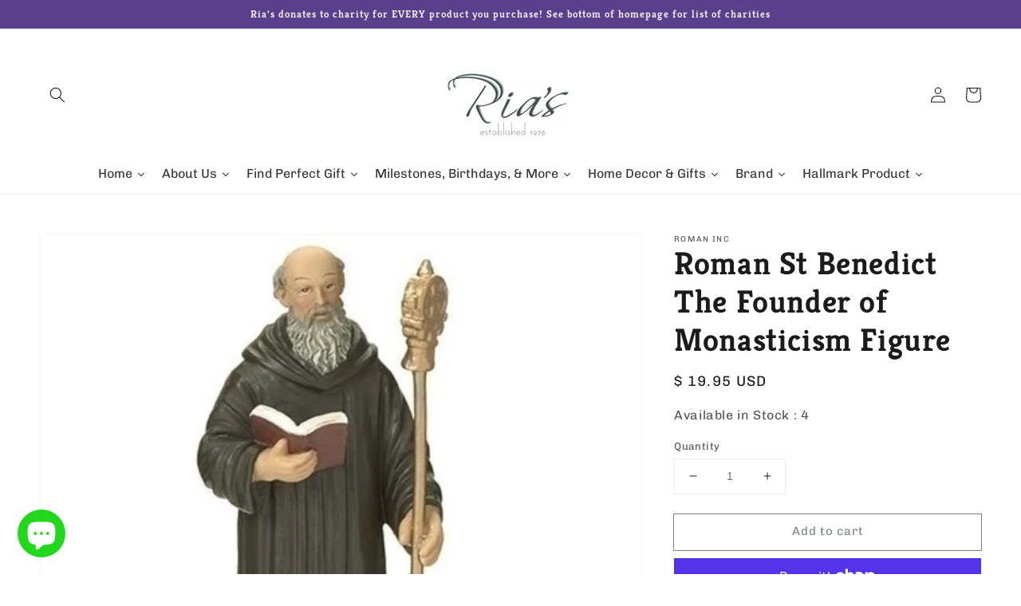

--- FILE ---
content_type: text/html; charset=utf-8
request_url: https://rias.ws/products/copy-of-roman-st-martha-patroness-of-cooks-figure
body_size: 68248
content:
<!doctype html>
<html class="no-js" lang="en">
  <head>
  <meta name="google-site-verification" content="KQ4FEiEzkPmTffw3jdj2_M3TYa_F1mrTamnJ99e3TFo" />
    <meta name="p:domain_verify" content="147ca3f36f9be372f291ac83b2a8f18b"/>
    <meta charset="utf-8">
    <meta http-equiv="X-UA-Compatible" content="IE=edge">
    <meta name="viewport" content="width=device-width,initial-scale=1">
    <meta name="theme-color" content="">
    <link rel="canonical" href="https://rias.ws/products/copy-of-roman-st-martha-patroness-of-cooks-figure">
    <link rel="preconnect" href="https://cdn.shopify.com" crossorigin><link rel="icon" type="image/png" href="//rias.ws/cdn/shop/files/Logoriaswebms_32x32.png?v=1684875808"><link rel="preconnect" href="https://fonts.shopifycdn.com" crossorigin><title>
      Roman St Benedict The Founder of Monasticism Figure
 &ndash; Ria&#39;s Gift Shop</title>

    
      <meta name="description" content="Roman St Benedict The Founder of Monasticism Figure Figurine comes nicely displayed in a clear fronted box  ON THE FRONT: St. Benedict THE FOUNDER OF MONASTICISM PATRON OF RELIGIOUS ORDERS From the Rule of Saint Benedict Girded with a faith, and the performance of good words, let us follow in Christ&#39;s path by the guida">
    

    

<meta property="og:site_name" content="Ria&#39;s Gift Shop">
<meta property="og:url" content="https://rias.ws/products/copy-of-roman-st-martha-patroness-of-cooks-figure">
<meta property="og:title" content="Roman St Benedict The Founder of Monasticism Figure">
<meta property="og:type" content="product">
<meta property="og:description" content="Roman St Benedict The Founder of Monasticism Figure Figurine comes nicely displayed in a clear fronted box  ON THE FRONT: St. Benedict THE FOUNDER OF MONASTICISM PATRON OF RELIGIOUS ORDERS From the Rule of Saint Benedict Girded with a faith, and the performance of good words, let us follow in Christ&#39;s path by the guida"><meta property="og:image" content="http://rias.ws/cdn/shop/products/Roman_St_Benedict_The_Founder_of_Monasticism_Figure.jpg?v=1765371634">
  <meta property="og:image:secure_url" content="https://rias.ws/cdn/shop/products/Roman_St_Benedict_The_Founder_of_Monasticism_Figure.jpg?v=1765371634">
  <meta property="og:image:width" content="2048">
  <meta property="og:image:height" content="2048"><meta property="og:price:amount" content="19.95">
  <meta property="og:price:currency" content="USD"><meta name="twitter:site" content="@riashalboutique"><meta name="twitter:card" content="summary_large_image">
<meta name="twitter:title" content="Roman St Benedict The Founder of Monasticism Figure">
<meta name="twitter:description" content="Roman St Benedict The Founder of Monasticism Figure Figurine comes nicely displayed in a clear fronted box  ON THE FRONT: St. Benedict THE FOUNDER OF MONASTICISM PATRON OF RELIGIOUS ORDERS From the Rule of Saint Benedict Girded with a faith, and the performance of good words, let us follow in Christ&#39;s path by the guida">


    <script src="//rias.ws/cdn/shop/t/8/assets/global.js?v=130189267061969566591633072292" defer="defer"></script>
    <script>window.performance && window.performance.mark && window.performance.mark('shopify.content_for_header.start');</script><meta name="facebook-domain-verification" content="fdbmy2wfcgkivb6usiqzc75cft3zvp">
<meta name="facebook-domain-verification" content="sb1b2n3l8wriahm07zhlao63bdmu7d">
<meta name="facebook-domain-verification" content="jlb87wmp7quratg40rpsq8c77qvvbd">
<meta id="shopify-digital-wallet" name="shopify-digital-wallet" content="/11381402/digital_wallets/dialog">
<meta name="shopify-checkout-api-token" content="421513a5dc2168ba603c5634d7227c34">
<meta id="in-context-paypal-metadata" data-shop-id="11381402" data-venmo-supported="false" data-environment="production" data-locale="en_US" data-paypal-v4="true" data-currency="USD">
<link rel="alternate" hreflang="x-default" href="https://rias.ws/products/copy-of-roman-st-martha-patroness-of-cooks-figure">
<link rel="alternate" hreflang="en" href="https://rias.ws/products/copy-of-roman-st-martha-patroness-of-cooks-figure">
<link rel="alternate" hreflang="fr" href="https://rias.ws/fr/products/copy-of-roman-st-martha-patroness-of-cooks-figure">
<link rel="alternate" hreflang="es" href="https://rias.ws/es/products/copy-of-roman-st-martha-patroness-of-cooks-figure">
<link rel="alternate" hreflang="en-CA" href="https://rias.ws/en-ca/products/copy-of-roman-st-martha-patroness-of-cooks-figure">
<link rel="alternate" hreflang="en-AU" href="https://rias.ws/en-au/products/copy-of-roman-st-martha-patroness-of-cooks-figure">
<link rel="alternate" hreflang="en-GB" href="https://rias.ws/en-gb/products/copy-of-roman-st-martha-patroness-of-cooks-figure">
<link rel="alternate" hreflang="en-BE" href="https://rias.ws/en-be/products/copy-of-roman-st-martha-patroness-of-cooks-figure">
<link rel="alternate" hreflang="en-DE" href="https://rias.ws/en-de/products/copy-of-roman-st-martha-patroness-of-cooks-figure">
<link rel="alternate" hreflang="en-FR" href="https://rias.ws/en-fr/products/copy-of-roman-st-martha-patroness-of-cooks-figure">
<link rel="alternate" hreflang="fr-FR" href="https://rias.ws/fr-fr/products/copy-of-roman-st-martha-patroness-of-cooks-figure">
<link rel="alternate" hreflang="en-JP" href="https://rias.ws/en-jp/products/copy-of-roman-st-martha-patroness-of-cooks-figure">
<link rel="alternate" hreflang="en-NZ" href="https://rias.ws/en-nz/products/copy-of-roman-st-martha-patroness-of-cooks-figure">
<link rel="alternate" hreflang="en-SG" href="https://rias.ws/en-sg/products/copy-of-roman-st-martha-patroness-of-cooks-figure">
<link rel="alternate" hreflang="en-CH" href="https://rias.ws/en-ch/products/copy-of-roman-st-martha-patroness-of-cooks-figure">
<link rel="alternate" hreflang="en-NL" href="https://rias.ws/en-nl/products/copy-of-roman-st-martha-patroness-of-cooks-figure">
<link rel="alternate" hreflang="en-IT" href="https://rias.ws/en-it/products/copy-of-roman-st-martha-patroness-of-cooks-figure">
<link rel="alternate" hreflang="en-HK" href="https://rias.ws/en-hk/products/copy-of-roman-st-martha-patroness-of-cooks-figure">
<link rel="alternate" type="application/json+oembed" href="https://rias.ws/products/copy-of-roman-st-martha-patroness-of-cooks-figure.oembed">
<script async="async" src="/checkouts/internal/preloads.js?locale=en-US"></script>
<link rel="preconnect" href="https://shop.app" crossorigin="anonymous">
<script async="async" src="https://shop.app/checkouts/internal/preloads.js?locale=en-US&shop_id=11381402" crossorigin="anonymous"></script>
<script id="apple-pay-shop-capabilities" type="application/json">{"shopId":11381402,"countryCode":"US","currencyCode":"USD","merchantCapabilities":["supports3DS"],"merchantId":"gid:\/\/shopify\/Shop\/11381402","merchantName":"Ria's Gift Shop","requiredBillingContactFields":["postalAddress","email","phone"],"requiredShippingContactFields":["postalAddress","email","phone"],"shippingType":"shipping","supportedNetworks":["visa","masterCard","amex","discover","elo","jcb"],"total":{"type":"pending","label":"Ria's Gift Shop","amount":"1.00"},"shopifyPaymentsEnabled":true,"supportsSubscriptions":true}</script>
<script id="shopify-features" type="application/json">{"accessToken":"421513a5dc2168ba603c5634d7227c34","betas":["rich-media-storefront-analytics"],"domain":"rias.ws","predictiveSearch":true,"shopId":11381402,"locale":"en"}</script>
<script>var Shopify = Shopify || {};
Shopify.shop = "rias-hallmark-jewelry-boutique.myshopify.com";
Shopify.locale = "en";
Shopify.currency = {"active":"USD","rate":"1.0"};
Shopify.country = "US";
Shopify.theme = {"name":"Dawn by 99 (20\/09\/21)","id":127307841731,"schema_name":"Dawn","schema_version":"2.1.0","theme_store_id":887,"role":"main"};
Shopify.theme.handle = "null";
Shopify.theme.style = {"id":null,"handle":null};
Shopify.cdnHost = "rias.ws/cdn";
Shopify.routes = Shopify.routes || {};
Shopify.routes.root = "/";</script>
<script type="module">!function(o){(o.Shopify=o.Shopify||{}).modules=!0}(window);</script>
<script>!function(o){function n(){var o=[];function n(){o.push(Array.prototype.slice.apply(arguments))}return n.q=o,n}var t=o.Shopify=o.Shopify||{};t.loadFeatures=n(),t.autoloadFeatures=n()}(window);</script>
<script>
  window.ShopifyPay = window.ShopifyPay || {};
  window.ShopifyPay.apiHost = "shop.app\/pay";
  window.ShopifyPay.redirectState = null;
</script>
<script id="shop-js-analytics" type="application/json">{"pageType":"product"}</script>
<script defer="defer" async type="module" src="//rias.ws/cdn/shopifycloud/shop-js/modules/v2/client.init-shop-cart-sync_BN7fPSNr.en.esm.js"></script>
<script defer="defer" async type="module" src="//rias.ws/cdn/shopifycloud/shop-js/modules/v2/chunk.common_Cbph3Kss.esm.js"></script>
<script defer="defer" async type="module" src="//rias.ws/cdn/shopifycloud/shop-js/modules/v2/chunk.modal_DKumMAJ1.esm.js"></script>
<script type="module">
  await import("//rias.ws/cdn/shopifycloud/shop-js/modules/v2/client.init-shop-cart-sync_BN7fPSNr.en.esm.js");
await import("//rias.ws/cdn/shopifycloud/shop-js/modules/v2/chunk.common_Cbph3Kss.esm.js");
await import("//rias.ws/cdn/shopifycloud/shop-js/modules/v2/chunk.modal_DKumMAJ1.esm.js");

  window.Shopify.SignInWithShop?.initShopCartSync?.({"fedCMEnabled":true,"windoidEnabled":true});

</script>
<script defer="defer" async type="module" src="//rias.ws/cdn/shopifycloud/shop-js/modules/v2/client.payment-terms_BxzfvcZJ.en.esm.js"></script>
<script defer="defer" async type="module" src="//rias.ws/cdn/shopifycloud/shop-js/modules/v2/chunk.common_Cbph3Kss.esm.js"></script>
<script defer="defer" async type="module" src="//rias.ws/cdn/shopifycloud/shop-js/modules/v2/chunk.modal_DKumMAJ1.esm.js"></script>
<script type="module">
  await import("//rias.ws/cdn/shopifycloud/shop-js/modules/v2/client.payment-terms_BxzfvcZJ.en.esm.js");
await import("//rias.ws/cdn/shopifycloud/shop-js/modules/v2/chunk.common_Cbph3Kss.esm.js");
await import("//rias.ws/cdn/shopifycloud/shop-js/modules/v2/chunk.modal_DKumMAJ1.esm.js");

  
</script>
<script>
  window.Shopify = window.Shopify || {};
  if (!window.Shopify.featureAssets) window.Shopify.featureAssets = {};
  window.Shopify.featureAssets['shop-js'] = {"shop-cart-sync":["modules/v2/client.shop-cart-sync_CJVUk8Jm.en.esm.js","modules/v2/chunk.common_Cbph3Kss.esm.js","modules/v2/chunk.modal_DKumMAJ1.esm.js"],"init-fed-cm":["modules/v2/client.init-fed-cm_7Fvt41F4.en.esm.js","modules/v2/chunk.common_Cbph3Kss.esm.js","modules/v2/chunk.modal_DKumMAJ1.esm.js"],"init-shop-email-lookup-coordinator":["modules/v2/client.init-shop-email-lookup-coordinator_Cc088_bR.en.esm.js","modules/v2/chunk.common_Cbph3Kss.esm.js","modules/v2/chunk.modal_DKumMAJ1.esm.js"],"init-windoid":["modules/v2/client.init-windoid_hPopwJRj.en.esm.js","modules/v2/chunk.common_Cbph3Kss.esm.js","modules/v2/chunk.modal_DKumMAJ1.esm.js"],"shop-button":["modules/v2/client.shop-button_B0jaPSNF.en.esm.js","modules/v2/chunk.common_Cbph3Kss.esm.js","modules/v2/chunk.modal_DKumMAJ1.esm.js"],"shop-cash-offers":["modules/v2/client.shop-cash-offers_DPIskqss.en.esm.js","modules/v2/chunk.common_Cbph3Kss.esm.js","modules/v2/chunk.modal_DKumMAJ1.esm.js"],"shop-toast-manager":["modules/v2/client.shop-toast-manager_CK7RT69O.en.esm.js","modules/v2/chunk.common_Cbph3Kss.esm.js","modules/v2/chunk.modal_DKumMAJ1.esm.js"],"init-shop-cart-sync":["modules/v2/client.init-shop-cart-sync_BN7fPSNr.en.esm.js","modules/v2/chunk.common_Cbph3Kss.esm.js","modules/v2/chunk.modal_DKumMAJ1.esm.js"],"init-customer-accounts-sign-up":["modules/v2/client.init-customer-accounts-sign-up_CfPf4CXf.en.esm.js","modules/v2/client.shop-login-button_DeIztwXF.en.esm.js","modules/v2/chunk.common_Cbph3Kss.esm.js","modules/v2/chunk.modal_DKumMAJ1.esm.js"],"pay-button":["modules/v2/client.pay-button_CgIwFSYN.en.esm.js","modules/v2/chunk.common_Cbph3Kss.esm.js","modules/v2/chunk.modal_DKumMAJ1.esm.js"],"init-customer-accounts":["modules/v2/client.init-customer-accounts_DQ3x16JI.en.esm.js","modules/v2/client.shop-login-button_DeIztwXF.en.esm.js","modules/v2/chunk.common_Cbph3Kss.esm.js","modules/v2/chunk.modal_DKumMAJ1.esm.js"],"avatar":["modules/v2/client.avatar_BTnouDA3.en.esm.js"],"init-shop-for-new-customer-accounts":["modules/v2/client.init-shop-for-new-customer-accounts_CsZy_esa.en.esm.js","modules/v2/client.shop-login-button_DeIztwXF.en.esm.js","modules/v2/chunk.common_Cbph3Kss.esm.js","modules/v2/chunk.modal_DKumMAJ1.esm.js"],"shop-follow-button":["modules/v2/client.shop-follow-button_BRMJjgGd.en.esm.js","modules/v2/chunk.common_Cbph3Kss.esm.js","modules/v2/chunk.modal_DKumMAJ1.esm.js"],"checkout-modal":["modules/v2/client.checkout-modal_B9Drz_yf.en.esm.js","modules/v2/chunk.common_Cbph3Kss.esm.js","modules/v2/chunk.modal_DKumMAJ1.esm.js"],"shop-login-button":["modules/v2/client.shop-login-button_DeIztwXF.en.esm.js","modules/v2/chunk.common_Cbph3Kss.esm.js","modules/v2/chunk.modal_DKumMAJ1.esm.js"],"lead-capture":["modules/v2/client.lead-capture_DXYzFM3R.en.esm.js","modules/v2/chunk.common_Cbph3Kss.esm.js","modules/v2/chunk.modal_DKumMAJ1.esm.js"],"shop-login":["modules/v2/client.shop-login_CA5pJqmO.en.esm.js","modules/v2/chunk.common_Cbph3Kss.esm.js","modules/v2/chunk.modal_DKumMAJ1.esm.js"],"payment-terms":["modules/v2/client.payment-terms_BxzfvcZJ.en.esm.js","modules/v2/chunk.common_Cbph3Kss.esm.js","modules/v2/chunk.modal_DKumMAJ1.esm.js"]};
</script>
<script>(function() {
  var isLoaded = false;
  function asyncLoad() {
    if (isLoaded) return;
    isLoaded = true;
    var urls = ["\/\/shopify.privy.com\/widget.js?shop=rias-hallmark-jewelry-boutique.myshopify.com","https:\/\/cdn.getcarro.com\/script-tags\/all\/050820094100.js?shop=rias-hallmark-jewelry-boutique.myshopify.com","https:\/\/intg.snapchat.com\/shopify\/shopify-scevent-init.js?id=472d5ff6-c7c9-4704-ad90-c289b57c1e91\u0026shop=rias-hallmark-jewelry-boutique.myshopify.com","\/\/cdn.shopify.com\/proxy\/6f204a687704ac9b84c10625c7111efd4a39e6f095cc44fad7ab3c6ca2783f73\/bingshoppingtool-t2app-prod.trafficmanager.net\/uet\/tracking_script?shop=rias-hallmark-jewelry-boutique.myshopify.com\u0026sp-cache-control=cHVibGljLCBtYXgtYWdlPTkwMA","https:\/\/cdn.shopify.com\/s\/files\/1\/1138\/1402\/t\/8\/assets\/sca-qv-scripts-noconfig.js?v=1634145894\u0026shop=rias-hallmark-jewelry-boutique.myshopify.com","https:\/\/coupon-x.premio.io\/assets\/js\/shopify-cx-fronted.js?shop=rias-hallmark-jewelry-boutique.myshopify.com","https:\/\/cdn.hextom.com\/js\/freeshippingbar.js?shop=rias-hallmark-jewelry-boutique.myshopify.com"];
    for (var i = 0; i < urls.length; i++) {
      var s = document.createElement('script');
      s.type = 'text/javascript';
      s.async = true;
      s.src = urls[i];
      var x = document.getElementsByTagName('script')[0];
      x.parentNode.insertBefore(s, x);
    }
  };
  if(window.attachEvent) {
    window.attachEvent('onload', asyncLoad);
  } else {
    window.addEventListener('load', asyncLoad, false);
  }
})();</script>
<script id="__st">var __st={"a":11381402,"offset":-18000,"reqid":"8f25f3c1-b00e-44ea-95ad-b56bc2c0d159-1770127621","pageurl":"rias.ws\/products\/copy-of-roman-st-martha-patroness-of-cooks-figure","u":"9734b6332b82","p":"product","rtyp":"product","rid":3681876246608};</script>
<script>window.ShopifyPaypalV4VisibilityTracking = true;</script>
<script id="captcha-bootstrap">!function(){'use strict';const t='contact',e='account',n='new_comment',o=[[t,t],['blogs',n],['comments',n],[t,'customer']],c=[[e,'customer_login'],[e,'guest_login'],[e,'recover_customer_password'],[e,'create_customer']],r=t=>t.map((([t,e])=>`form[action*='/${t}']:not([data-nocaptcha='true']) input[name='form_type'][value='${e}']`)).join(','),a=t=>()=>t?[...document.querySelectorAll(t)].map((t=>t.form)):[];function s(){const t=[...o],e=r(t);return a(e)}const i='password',u='form_key',d=['recaptcha-v3-token','g-recaptcha-response','h-captcha-response',i],f=()=>{try{return window.sessionStorage}catch{return}},m='__shopify_v',_=t=>t.elements[u];function p(t,e,n=!1){try{const o=window.sessionStorage,c=JSON.parse(o.getItem(e)),{data:r}=function(t){const{data:e,action:n}=t;return t[m]||n?{data:e,action:n}:{data:t,action:n}}(c);for(const[e,n]of Object.entries(r))t.elements[e]&&(t.elements[e].value=n);n&&o.removeItem(e)}catch(o){console.error('form repopulation failed',{error:o})}}const l='form_type',E='cptcha';function T(t){t.dataset[E]=!0}const w=window,h=w.document,L='Shopify',v='ce_forms',y='captcha';let A=!1;((t,e)=>{const n=(g='f06e6c50-85a8-45c8-87d0-21a2b65856fe',I='https://cdn.shopify.com/shopifycloud/storefront-forms-hcaptcha/ce_storefront_forms_captcha_hcaptcha.v1.5.2.iife.js',D={infoText:'Protected by hCaptcha',privacyText:'Privacy',termsText:'Terms'},(t,e,n)=>{const o=w[L][v],c=o.bindForm;if(c)return c(t,g,e,D).then(n);var r;o.q.push([[t,g,e,D],n]),r=I,A||(h.body.append(Object.assign(h.createElement('script'),{id:'captcha-provider',async:!0,src:r})),A=!0)});var g,I,D;w[L]=w[L]||{},w[L][v]=w[L][v]||{},w[L][v].q=[],w[L][y]=w[L][y]||{},w[L][y].protect=function(t,e){n(t,void 0,e),T(t)},Object.freeze(w[L][y]),function(t,e,n,w,h,L){const[v,y,A,g]=function(t,e,n){const i=e?o:[],u=t?c:[],d=[...i,...u],f=r(d),m=r(i),_=r(d.filter((([t,e])=>n.includes(e))));return[a(f),a(m),a(_),s()]}(w,h,L),I=t=>{const e=t.target;return e instanceof HTMLFormElement?e:e&&e.form},D=t=>v().includes(t);t.addEventListener('submit',(t=>{const e=I(t);if(!e)return;const n=D(e)&&!e.dataset.hcaptchaBound&&!e.dataset.recaptchaBound,o=_(e),c=g().includes(e)&&(!o||!o.value);(n||c)&&t.preventDefault(),c&&!n&&(function(t){try{if(!f())return;!function(t){const e=f();if(!e)return;const n=_(t);if(!n)return;const o=n.value;o&&e.removeItem(o)}(t);const e=Array.from(Array(32),(()=>Math.random().toString(36)[2])).join('');!function(t,e){_(t)||t.append(Object.assign(document.createElement('input'),{type:'hidden',name:u})),t.elements[u].value=e}(t,e),function(t,e){const n=f();if(!n)return;const o=[...t.querySelectorAll(`input[type='${i}']`)].map((({name:t})=>t)),c=[...d,...o],r={};for(const[a,s]of new FormData(t).entries())c.includes(a)||(r[a]=s);n.setItem(e,JSON.stringify({[m]:1,action:t.action,data:r}))}(t,e)}catch(e){console.error('failed to persist form',e)}}(e),e.submit())}));const S=(t,e)=>{t&&!t.dataset[E]&&(n(t,e.some((e=>e===t))),T(t))};for(const o of['focusin','change'])t.addEventListener(o,(t=>{const e=I(t);D(e)&&S(e,y())}));const B=e.get('form_key'),M=e.get(l),P=B&&M;t.addEventListener('DOMContentLoaded',(()=>{const t=y();if(P)for(const e of t)e.elements[l].value===M&&p(e,B);[...new Set([...A(),...v().filter((t=>'true'===t.dataset.shopifyCaptcha))])].forEach((e=>S(e,t)))}))}(h,new URLSearchParams(w.location.search),n,t,e,['guest_login'])})(!0,!0)}();</script>
<script integrity="sha256-4kQ18oKyAcykRKYeNunJcIwy7WH5gtpwJnB7kiuLZ1E=" data-source-attribution="shopify.loadfeatures" defer="defer" src="//rias.ws/cdn/shopifycloud/storefront/assets/storefront/load_feature-a0a9edcb.js" crossorigin="anonymous"></script>
<script crossorigin="anonymous" defer="defer" src="//rias.ws/cdn/shopifycloud/storefront/assets/shopify_pay/storefront-65b4c6d7.js?v=20250812"></script>
<script data-source-attribution="shopify.dynamic_checkout.dynamic.init">var Shopify=Shopify||{};Shopify.PaymentButton=Shopify.PaymentButton||{isStorefrontPortableWallets:!0,init:function(){window.Shopify.PaymentButton.init=function(){};var t=document.createElement("script");t.src="https://rias.ws/cdn/shopifycloud/portable-wallets/latest/portable-wallets.en.js",t.type="module",document.head.appendChild(t)}};
</script>
<script data-source-attribution="shopify.dynamic_checkout.buyer_consent">
  function portableWalletsHideBuyerConsent(e){var t=document.getElementById("shopify-buyer-consent"),n=document.getElementById("shopify-subscription-policy-button");t&&n&&(t.classList.add("hidden"),t.setAttribute("aria-hidden","true"),n.removeEventListener("click",e))}function portableWalletsShowBuyerConsent(e){var t=document.getElementById("shopify-buyer-consent"),n=document.getElementById("shopify-subscription-policy-button");t&&n&&(t.classList.remove("hidden"),t.removeAttribute("aria-hidden"),n.addEventListener("click",e))}window.Shopify?.PaymentButton&&(window.Shopify.PaymentButton.hideBuyerConsent=portableWalletsHideBuyerConsent,window.Shopify.PaymentButton.showBuyerConsent=portableWalletsShowBuyerConsent);
</script>
<script>
  function portableWalletsCleanup(e){e&&e.src&&console.error("Failed to load portable wallets script "+e.src);var t=document.querySelectorAll("shopify-accelerated-checkout .shopify-payment-button__skeleton, shopify-accelerated-checkout-cart .wallet-cart-button__skeleton"),e=document.getElementById("shopify-buyer-consent");for(let e=0;e<t.length;e++)t[e].remove();e&&e.remove()}function portableWalletsNotLoadedAsModule(e){e instanceof ErrorEvent&&"string"==typeof e.message&&e.message.includes("import.meta")&&"string"==typeof e.filename&&e.filename.includes("portable-wallets")&&(window.removeEventListener("error",portableWalletsNotLoadedAsModule),window.Shopify.PaymentButton.failedToLoad=e,"loading"===document.readyState?document.addEventListener("DOMContentLoaded",window.Shopify.PaymentButton.init):window.Shopify.PaymentButton.init())}window.addEventListener("error",portableWalletsNotLoadedAsModule);
</script>

<script type="module" src="https://rias.ws/cdn/shopifycloud/portable-wallets/latest/portable-wallets.en.js" onError="portableWalletsCleanup(this)" crossorigin="anonymous"></script>
<script nomodule>
  document.addEventListener("DOMContentLoaded", portableWalletsCleanup);
</script>

<script id='scb4127' type='text/javascript' async='' src='https://rias.ws/cdn/shopifycloud/privacy-banner/storefront-banner.js'></script><link id="shopify-accelerated-checkout-styles" rel="stylesheet" media="screen" href="https://rias.ws/cdn/shopifycloud/portable-wallets/latest/accelerated-checkout-backwards-compat.css" crossorigin="anonymous">
<style id="shopify-accelerated-checkout-cart">
        #shopify-buyer-consent {
  margin-top: 1em;
  display: inline-block;
  width: 100%;
}

#shopify-buyer-consent.hidden {
  display: none;
}

#shopify-subscription-policy-button {
  background: none;
  border: none;
  padding: 0;
  text-decoration: underline;
  font-size: inherit;
  cursor: pointer;
}

#shopify-subscription-policy-button::before {
  box-shadow: none;
}

      </style>
<script id="sections-script" data-sections="main-product,product-recommendations,header,footer" defer="defer" src="//rias.ws/cdn/shop/t/8/compiled_assets/scripts.js?v=9304"></script>
<script>window.performance && window.performance.mark && window.performance.mark('shopify.content_for_header.end');</script><script id="shop-promise-product" type="application/json">
  {
    "productId": "3681876246608",
    "variantId": "28822233579600"
  }
</script>
<script id="shop-promise-features" type="application/json">
  {
    "supportedPromiseBrands": ["buy_with_prime"],
    "f_b9ba94d16a7d18ccd91d68be01e37df6": false,
    "f_85e460659f2e1fdd04f763b1587427a4": false
  }
</script>
<script fetchpriority="high" defer="defer" src="https://rias.ws/cdn/shopifycloud/shop-promise-pdp/prod/shop_promise_pdp.js?v=1" data-source-attribution="shopify.shop-promise-pdp" crossorigin="anonymous"></script>
<link rel="preload" href="https://static-na.payments-amazon.com/checkout.js" as="script">



    <style data-shopify>
      @font-face {
  font-family: Chivo;
  font-weight: 400;
  font-style: normal;
  font-display: swap;
  src: url("//rias.ws/cdn/fonts/chivo/chivo_n4.059fadbbf52d9f02350103459eb216e4b24c4661.woff2") format("woff2"),
       url("//rias.ws/cdn/fonts/chivo/chivo_n4.f2f8fca8b7ff9f510fa7f09ffe5448b3504bccf5.woff") format("woff");
}

      @font-face {
  font-family: Chivo;
  font-weight: 700;
  font-style: normal;
  font-display: swap;
  src: url("//rias.ws/cdn/fonts/chivo/chivo_n7.4d81c6f06c2ff78ed42169d6ec4aefa6d5cb0ff0.woff2") format("woff2"),
       url("//rias.ws/cdn/fonts/chivo/chivo_n7.a0e879417e089c259360eefc0ac3a3c8ea4e2830.woff") format("woff");
}

      @font-face {
  font-family: Chivo;
  font-weight: 400;
  font-style: italic;
  font-display: swap;
  src: url("//rias.ws/cdn/fonts/chivo/chivo_i4.95e9c0ba514943a715970b2897b31bdfdc9132b8.woff2") format("woff2"),
       url("//rias.ws/cdn/fonts/chivo/chivo_i4.31da6515f3970f86ac14321ace1609bd161f315f.woff") format("woff");
}

      @font-face {
  font-family: Chivo;
  font-weight: 700;
  font-style: italic;
  font-display: swap;
  src: url("//rias.ws/cdn/fonts/chivo/chivo_i7.0e5a75162c3ca7258edd3d59adf64e0fd118a226.woff2") format("woff2"),
       url("//rias.ws/cdn/fonts/chivo/chivo_i7.f9fd944b04861b64efaebd9de502668b4b566567.woff") format("woff");
}

      @font-face {
  font-family: Kreon;
  font-weight: 700;
  font-style: normal;
  font-display: swap;
  src: url("//rias.ws/cdn/fonts/kreon/kreon_n7.e494fa69aa6006850ca006ad73df93cff278ed5d.woff2") format("woff2"),
       url("//rias.ws/cdn/fonts/kreon/kreon_n7.a2e18ef08ee9e1b604dfbbc3ecd8f7a0dde7ac73.woff") format("woff");
}


      :root {
        --font-body-family: Chivo, sans-serif;
        --font-body-style: normal;
        --font-body-weight: 400;

        --font-heading-family: Kreon, serif;
        --font-heading-style: normal;
        --font-heading-weight: 700;

        --color-base-text: 28, 26, 26;
        --color-base-background-1: 255, 255, 255;
        --color-base-background-2: 193, 193, 193;
        --color-base-solid-button-labels: 239, 236, 236;
        --color-base-outline-button-labels: 123, 131, 130;
        --color-base-accent-1: 90, 63, 140;
        --color-base-accent-2: 0, 0, 0;
        --payment-terms-background-color: #ffffff;

        --gradient-base-background-1: #ffffff;
        --gradient-base-background-2: #c1c1c1;
        --gradient-base-accent-1: #5a3f8c;
        --gradient-base-accent-2: rgba(0,0,0,0);

        --page-width: 160rem;
      }

      *,
      *::before,
      *::after {
        box-sizing: inherit;
      }

      html {
        box-sizing: border-box;
        font-size: 62.5%;
        height: 100%;
      }

      body {
        display: grid;
        grid-template-rows: auto auto 1fr auto;
        grid-template-columns: 100%;
        min-height: 100%;
        margin: 0;
        font-size: 1.5rem;
        letter-spacing: 0.06rem;
        line-height: 1.8;
        font-family: var(--font-body-family);
        font-style: var(--font-body-style);
        font-weight: var(--font-body-weight);
      }

      @media screen and (min-width: 750px) {
        body {
          font-size: 1.6rem;
        }
      }
    </style>

    <link href="//rias.ws/cdn/shop/t/8/assets/base.css?v=105932249529182589171634033894" rel="stylesheet" type="text/css" media="all" />
<link rel="preload" as="font" href="//rias.ws/cdn/fonts/chivo/chivo_n4.059fadbbf52d9f02350103459eb216e4b24c4661.woff2" type="font/woff2" crossorigin><link rel="preload" as="font" href="//rias.ws/cdn/fonts/kreon/kreon_n7.e494fa69aa6006850ca006ad73df93cff278ed5d.woff2" type="font/woff2" crossorigin><link rel="stylesheet" href="//rias.ws/cdn/shop/t/8/assets/component-predictive-search.css?v=171342419786403665911631963647" media="print" onload="this.media='all'"><script>document.documentElement.className = document.documentElement.className.replace('no-js', 'js');</script>
    <script src="//rias.ws/cdn/shopifycloud/storefront/assets/themes_support/option_selection-b017cd28.js" type="text/javascript"></script>
    <script src="https://hello.pledgeling.com/assets/shop/donation/button.js" async></script>
    <script id="plg-npo-select" src="https://hello.pledgeling.com/assets/shop/nonprofit/select.js" async></script>

    
  
<link rel="dns-prefetch" href="https://ajax.googleapis.com/">
<link rel="preload" as="stylesheet" href="//rias.ws/cdn/shop/t/8/assets/sca-quick-view.css?v=139191236586863878091635398882">
<link rel="preload" as="stylesheet" href="//rias.ws/cdn/shop/t/8/assets/sca-jquery.fancybox.css?v=171302624265374614681635400550">
<link rel="stylesheet" href="//rias.ws/cdn/shop/t/8/assets/sca-quick-view.css?v=139191236586863878091635398882">
<link rel="stylesheet" href="//rias.ws/cdn/shop/t/8/assets/sca-jquery.fancybox.css?v=171302624265374614681635400550">
<script src="//rias.ws/cdn/shopifycloud/storefront/assets/themes_support/option_selection-b017cd28.js" type="text/javascript"></script>
  








<!-- BEGIN app block: shopify://apps/judge-me-reviews/blocks/judgeme_core/61ccd3b1-a9f2-4160-9fe9-4fec8413e5d8 --><!-- Start of Judge.me Core -->






<link rel="dns-prefetch" href="https://cdnwidget.judge.me">
<link rel="dns-prefetch" href="https://cdn.judge.me">
<link rel="dns-prefetch" href="https://cdn1.judge.me">
<link rel="dns-prefetch" href="https://api.judge.me">

<script data-cfasync='false' class='jdgm-settings-script'>window.jdgmSettings={"pagination":5,"disable_web_reviews":false,"badge_no_review_text":"No reviews","badge_n_reviews_text":"{{ n }} review/reviews","hide_badge_preview_if_no_reviews":true,"badge_hide_text":false,"enforce_center_preview_badge":false,"widget_title":"Customer Reviews","widget_open_form_text":"Write a review","widget_close_form_text":"Cancel review","widget_refresh_page_text":"Refresh page","widget_summary_text":"Based on {{ number_of_reviews }} review/reviews","widget_no_review_text":"Be the first to write a review","widget_name_field_text":"Display name","widget_verified_name_field_text":"Verified Name (public)","widget_name_placeholder_text":"Display name","widget_required_field_error_text":"This field is required.","widget_email_field_text":"Email address","widget_verified_email_field_text":"Verified Email (private, can not be edited)","widget_email_placeholder_text":"Your email address","widget_email_field_error_text":"Please enter a valid email address.","widget_rating_field_text":"Rating","widget_review_title_field_text":"Review Title","widget_review_title_placeholder_text":"Give your review a title","widget_review_body_field_text":"Review content","widget_review_body_placeholder_text":"Start writing here...","widget_pictures_field_text":"Picture/Video (optional)","widget_submit_review_text":"Submit Review","widget_submit_verified_review_text":"Submit Verified Review","widget_submit_success_msg_with_auto_publish":"Thank you! Please refresh the page in a few moments to see your review. You can remove or edit your review by logging into \u003ca href='https://judge.me/login' target='_blank' rel='nofollow noopener'\u003eJudge.me\u003c/a\u003e","widget_submit_success_msg_no_auto_publish":"Thank you! Your review will be published as soon as it is approved by the shop admin. You can remove or edit your review by logging into \u003ca href='https://judge.me/login' target='_blank' rel='nofollow noopener'\u003eJudge.me\u003c/a\u003e","widget_show_default_reviews_out_of_total_text":"Showing {{ n_reviews_shown }} out of {{ n_reviews }} reviews.","widget_show_all_link_text":"Show all","widget_show_less_link_text":"Show less","widget_author_said_text":"{{ reviewer_name }} said:","widget_days_text":"{{ n }} days ago","widget_weeks_text":"{{ n }} week/weeks ago","widget_months_text":"{{ n }} month/months ago","widget_years_text":"{{ n }} year/years ago","widget_yesterday_text":"Yesterday","widget_today_text":"Today","widget_replied_text":"\u003e\u003e {{ shop_name }} replied:","widget_read_more_text":"Read more","widget_reviewer_name_as_initial":"","widget_rating_filter_color":"","widget_rating_filter_see_all_text":"See all reviews","widget_sorting_most_recent_text":"Most Recent","widget_sorting_highest_rating_text":"Highest Rating","widget_sorting_lowest_rating_text":"Lowest Rating","widget_sorting_with_pictures_text":"Only Pictures","widget_sorting_most_helpful_text":"Most Helpful","widget_open_question_form_text":"Ask a question","widget_reviews_subtab_text":"Reviews","widget_questions_subtab_text":"Questions","widget_question_label_text":"Question","widget_answer_label_text":"Answer","widget_question_placeholder_text":"Write your question here","widget_submit_question_text":"Submit Question","widget_question_submit_success_text":"Thank you for your question! We will notify you once it gets answered.","verified_badge_text":"Verified","verified_badge_bg_color":"","verified_badge_text_color":"","verified_badge_placement":"left-of-reviewer-name","widget_review_max_height":"","widget_hide_border":false,"widget_social_share":false,"widget_thumb":false,"widget_review_location_show":false,"widget_location_format":"","all_reviews_include_out_of_store_products":true,"all_reviews_out_of_store_text":"(out of store)","all_reviews_pagination":100,"all_reviews_product_name_prefix_text":"about","enable_review_pictures":true,"enable_question_anwser":false,"widget_theme":"","review_date_format":"mm/dd/yyyy","default_sort_method":"most-recent","widget_product_reviews_subtab_text":"Product Reviews","widget_shop_reviews_subtab_text":"Shop Reviews","widget_other_products_reviews_text":"Reviews for other products","widget_store_reviews_subtab_text":"Store reviews","widget_no_store_reviews_text":"This store hasn't received any reviews yet","widget_web_restriction_product_reviews_text":"This product hasn't received any reviews yet","widget_no_items_text":"No items found","widget_show_more_text":"Show more","widget_write_a_store_review_text":"Write a Store Review","widget_other_languages_heading":"Reviews in Other Languages","widget_translate_review_text":"Translate review to {{ language }}","widget_translating_review_text":"Translating...","widget_show_original_translation_text":"Show original ({{ language }})","widget_translate_review_failed_text":"Review couldn't be translated.","widget_translate_review_retry_text":"Retry","widget_translate_review_try_again_later_text":"Try again later","show_product_url_for_grouped_product":false,"widget_sorting_pictures_first_text":"Pictures First","show_pictures_on_all_rev_page_mobile":false,"show_pictures_on_all_rev_page_desktop":false,"floating_tab_hide_mobile_install_preference":false,"floating_tab_button_name":"★ Reviews","floating_tab_title":"Let customers speak for us","floating_tab_button_color":"","floating_tab_button_background_color":"","floating_tab_url":"","floating_tab_url_enabled":false,"floating_tab_tab_style":"text","all_reviews_text_badge_text":"Customers rate us {{ shop.metafields.judgeme.all_reviews_rating | round: 1 }}/5 based on {{ shop.metafields.judgeme.all_reviews_count }} reviews.","all_reviews_text_badge_text_branded_style":"{{ shop.metafields.judgeme.all_reviews_rating | round: 1 }} out of 5 stars based on {{ shop.metafields.judgeme.all_reviews_count }} reviews","is_all_reviews_text_badge_a_link":false,"show_stars_for_all_reviews_text_badge":false,"all_reviews_text_badge_url":"","all_reviews_text_style":"branded","all_reviews_text_color_style":"judgeme_brand_color","all_reviews_text_color":"#108474","all_reviews_text_show_jm_brand":true,"featured_carousel_show_header":true,"featured_carousel_title":"Let customers speak for us","testimonials_carousel_title":"Customers are saying","videos_carousel_title":"Real customer stories","cards_carousel_title":"Customers are saying","featured_carousel_count_text":"from {{ n }} reviews","featured_carousel_add_link_to_all_reviews_page":false,"featured_carousel_url":"","featured_carousel_show_images":true,"featured_carousel_autoslide_interval":5,"featured_carousel_arrows_on_the_sides":false,"featured_carousel_height":250,"featured_carousel_width":80,"featured_carousel_image_size":0,"featured_carousel_image_height":250,"featured_carousel_arrow_color":"#eeeeee","verified_count_badge_style":"branded","verified_count_badge_orientation":"horizontal","verified_count_badge_color_style":"judgeme_brand_color","verified_count_badge_color":"#108474","is_verified_count_badge_a_link":false,"verified_count_badge_url":"","verified_count_badge_show_jm_brand":true,"widget_rating_preset_default":5,"widget_first_sub_tab":"product-reviews","widget_show_histogram":true,"widget_histogram_use_custom_color":false,"widget_pagination_use_custom_color":false,"widget_star_use_custom_color":false,"widget_verified_badge_use_custom_color":false,"widget_write_review_use_custom_color":false,"picture_reminder_submit_button":"Upload Pictures","enable_review_videos":false,"mute_video_by_default":false,"widget_sorting_videos_first_text":"Videos First","widget_review_pending_text":"Pending","featured_carousel_items_for_large_screen":3,"social_share_options_order":"Facebook,Twitter","remove_microdata_snippet":false,"disable_json_ld":false,"enable_json_ld_products":false,"preview_badge_show_question_text":false,"preview_badge_no_question_text":"No questions","preview_badge_n_question_text":"{{ number_of_questions }} question/questions","qa_badge_show_icon":false,"qa_badge_position":"same-row","remove_judgeme_branding":false,"widget_add_search_bar":false,"widget_search_bar_placeholder":"Search","widget_sorting_verified_only_text":"Verified only","featured_carousel_theme":"default","featured_carousel_show_rating":true,"featured_carousel_show_title":true,"featured_carousel_show_body":true,"featured_carousel_show_date":false,"featured_carousel_show_reviewer":true,"featured_carousel_show_product":false,"featured_carousel_header_background_color":"#108474","featured_carousel_header_text_color":"#ffffff","featured_carousel_name_product_separator":"reviewed","featured_carousel_full_star_background":"#108474","featured_carousel_empty_star_background":"#dadada","featured_carousel_vertical_theme_background":"#f9fafb","featured_carousel_verified_badge_enable":true,"featured_carousel_verified_badge_color":"#108474","featured_carousel_border_style":"round","featured_carousel_review_line_length_limit":3,"featured_carousel_more_reviews_button_text":"Read more reviews","featured_carousel_view_product_button_text":"View product","all_reviews_page_load_reviews_on":"scroll","all_reviews_page_load_more_text":"Load More Reviews","disable_fb_tab_reviews":false,"enable_ajax_cdn_cache":false,"widget_public_name_text":"displayed publicly like","default_reviewer_name":"John Smith","default_reviewer_name_has_non_latin":true,"widget_reviewer_anonymous":"Anonymous","medals_widget_title":"Judge.me Review Medals","medals_widget_background_color":"#f9fafb","medals_widget_position":"footer_all_pages","medals_widget_border_color":"#f9fafb","medals_widget_verified_text_position":"left","medals_widget_use_monochromatic_version":false,"medals_widget_elements_color":"#108474","show_reviewer_avatar":true,"widget_invalid_yt_video_url_error_text":"Not a YouTube video URL","widget_max_length_field_error_text":"Please enter no more than {0} characters.","widget_show_country_flag":false,"widget_show_collected_via_shop_app":true,"widget_verified_by_shop_badge_style":"light","widget_verified_by_shop_text":"Verified by Shop","widget_show_photo_gallery":false,"widget_load_with_code_splitting":true,"widget_ugc_install_preference":false,"widget_ugc_title":"Made by us, Shared by you","widget_ugc_subtitle":"Tag us to see your picture featured in our page","widget_ugc_arrows_color":"#ffffff","widget_ugc_primary_button_text":"Buy Now","widget_ugc_primary_button_background_color":"#108474","widget_ugc_primary_button_text_color":"#ffffff","widget_ugc_primary_button_border_width":"0","widget_ugc_primary_button_border_style":"none","widget_ugc_primary_button_border_color":"#108474","widget_ugc_primary_button_border_radius":"25","widget_ugc_secondary_button_text":"Load More","widget_ugc_secondary_button_background_color":"#ffffff","widget_ugc_secondary_button_text_color":"#108474","widget_ugc_secondary_button_border_width":"2","widget_ugc_secondary_button_border_style":"solid","widget_ugc_secondary_button_border_color":"#108474","widget_ugc_secondary_button_border_radius":"25","widget_ugc_reviews_button_text":"View Reviews","widget_ugc_reviews_button_background_color":"#ffffff","widget_ugc_reviews_button_text_color":"#108474","widget_ugc_reviews_button_border_width":"2","widget_ugc_reviews_button_border_style":"solid","widget_ugc_reviews_button_border_color":"#108474","widget_ugc_reviews_button_border_radius":"25","widget_ugc_reviews_button_link_to":"judgeme-reviews-page","widget_ugc_show_post_date":true,"widget_ugc_max_width":"800","widget_rating_metafield_value_type":true,"widget_primary_color":"#108474","widget_enable_secondary_color":false,"widget_secondary_color":"#edf5f5","widget_summary_average_rating_text":"{{ average_rating }} out of 5","widget_media_grid_title":"Customer photos \u0026 videos","widget_media_grid_see_more_text":"See more","widget_round_style":false,"widget_show_product_medals":true,"widget_verified_by_judgeme_text":"Verified by Judge.me","widget_show_store_medals":true,"widget_verified_by_judgeme_text_in_store_medals":"Verified by Judge.me","widget_media_field_exceed_quantity_message":"Sorry, we can only accept {{ max_media }} for one review.","widget_media_field_exceed_limit_message":"{{ file_name }} is too large, please select a {{ media_type }} less than {{ size_limit }}MB.","widget_review_submitted_text":"Review Submitted!","widget_question_submitted_text":"Question Submitted!","widget_close_form_text_question":"Cancel","widget_write_your_answer_here_text":"Write your answer here","widget_enabled_branded_link":true,"widget_show_collected_by_judgeme":true,"widget_reviewer_name_color":"","widget_write_review_text_color":"","widget_write_review_bg_color":"","widget_collected_by_judgeme_text":"collected by Judge.me","widget_pagination_type":"standard","widget_load_more_text":"Load More","widget_load_more_color":"#108474","widget_full_review_text":"Full Review","widget_read_more_reviews_text":"Read More Reviews","widget_read_questions_text":"Read Questions","widget_questions_and_answers_text":"Questions \u0026 Answers","widget_verified_by_text":"Verified by","widget_verified_text":"Verified","widget_number_of_reviews_text":"{{ number_of_reviews }} reviews","widget_back_button_text":"Back","widget_next_button_text":"Next","widget_custom_forms_filter_button":"Filters","custom_forms_style":"horizontal","widget_show_review_information":false,"how_reviews_are_collected":"How reviews are collected?","widget_show_review_keywords":false,"widget_gdpr_statement":"How we use your data: We'll only contact you about the review you left, and only if necessary. By submitting your review, you agree to Judge.me's \u003ca href='https://judge.me/terms' target='_blank' rel='nofollow noopener'\u003eterms\u003c/a\u003e, \u003ca href='https://judge.me/privacy' target='_blank' rel='nofollow noopener'\u003eprivacy\u003c/a\u003e and \u003ca href='https://judge.me/content-policy' target='_blank' rel='nofollow noopener'\u003econtent\u003c/a\u003e policies.","widget_multilingual_sorting_enabled":false,"widget_translate_review_content_enabled":false,"widget_translate_review_content_method":"manual","popup_widget_review_selection":"automatically_with_pictures","popup_widget_round_border_style":true,"popup_widget_show_title":true,"popup_widget_show_body":true,"popup_widget_show_reviewer":false,"popup_widget_show_product":true,"popup_widget_show_pictures":true,"popup_widget_use_review_picture":true,"popup_widget_show_on_home_page":true,"popup_widget_show_on_product_page":true,"popup_widget_show_on_collection_page":true,"popup_widget_show_on_cart_page":true,"popup_widget_position":"bottom_left","popup_widget_first_review_delay":5,"popup_widget_duration":5,"popup_widget_interval":5,"popup_widget_review_count":5,"popup_widget_hide_on_mobile":true,"review_snippet_widget_round_border_style":true,"review_snippet_widget_card_color":"#FFFFFF","review_snippet_widget_slider_arrows_background_color":"#FFFFFF","review_snippet_widget_slider_arrows_color":"#000000","review_snippet_widget_star_color":"#108474","show_product_variant":false,"all_reviews_product_variant_label_text":"Variant: ","widget_show_verified_branding":true,"widget_ai_summary_title":"Customers say","widget_ai_summary_disclaimer":"AI-powered review summary based on recent customer reviews","widget_show_ai_summary":false,"widget_show_ai_summary_bg":false,"widget_show_review_title_input":true,"redirect_reviewers_invited_via_email":"review_widget","request_store_review_after_product_review":false,"request_review_other_products_in_order":false,"review_form_color_scheme":"default","review_form_corner_style":"square","review_form_star_color":{},"review_form_text_color":"#333333","review_form_background_color":"#ffffff","review_form_field_background_color":"#fafafa","review_form_button_color":{},"review_form_button_text_color":"#ffffff","review_form_modal_overlay_color":"#000000","review_content_screen_title_text":"How would you rate this product?","review_content_introduction_text":"We would love it if you would share a bit about your experience.","store_review_form_title_text":"How would you rate this store?","store_review_form_introduction_text":"We would love it if you would share a bit about your experience.","show_review_guidance_text":true,"one_star_review_guidance_text":"Poor","five_star_review_guidance_text":"Great","customer_information_screen_title_text":"About you","customer_information_introduction_text":"Please tell us more about you.","custom_questions_screen_title_text":"Your experience in more detail","custom_questions_introduction_text":"Here are a few questions to help us understand more about your experience.","review_submitted_screen_title_text":"Thanks for your review!","review_submitted_screen_thank_you_text":"We are processing it and it will appear on the store soon.","review_submitted_screen_email_verification_text":"Please confirm your email by clicking the link we just sent you. This helps us keep reviews authentic.","review_submitted_request_store_review_text":"Would you like to share your experience of shopping with us?","review_submitted_review_other_products_text":"Would you like to review these products?","store_review_screen_title_text":"Would you like to share your experience of shopping with us?","store_review_introduction_text":"We value your feedback and use it to improve. Please share any thoughts or suggestions you have.","reviewer_media_screen_title_picture_text":"Share a picture","reviewer_media_introduction_picture_text":"Upload a photo to support your review.","reviewer_media_screen_title_video_text":"Share a video","reviewer_media_introduction_video_text":"Upload a video to support your review.","reviewer_media_screen_title_picture_or_video_text":"Share a picture or video","reviewer_media_introduction_picture_or_video_text":"Upload a photo or video to support your review.","reviewer_media_youtube_url_text":"Paste your Youtube URL here","advanced_settings_next_step_button_text":"Next","advanced_settings_close_review_button_text":"Close","modal_write_review_flow":false,"write_review_flow_required_text":"Required","write_review_flow_privacy_message_text":"We respect your privacy.","write_review_flow_anonymous_text":"Post review as anonymous","write_review_flow_visibility_text":"This won't be visible to other customers.","write_review_flow_multiple_selection_help_text":"Select as many as you like","write_review_flow_single_selection_help_text":"Select one option","write_review_flow_required_field_error_text":"This field is required","write_review_flow_invalid_email_error_text":"Please enter a valid email address","write_review_flow_max_length_error_text":"Max. {{ max_length }} characters.","write_review_flow_media_upload_text":"\u003cb\u003eClick to upload\u003c/b\u003e or drag and drop","write_review_flow_gdpr_statement":"We'll only contact you about your review if necessary. By submitting your review, you agree to our \u003ca href='https://judge.me/terms' target='_blank' rel='nofollow noopener'\u003eterms and conditions\u003c/a\u003e and \u003ca href='https://judge.me/privacy' target='_blank' rel='nofollow noopener'\u003eprivacy policy\u003c/a\u003e.","rating_only_reviews_enabled":false,"show_negative_reviews_help_screen":false,"new_review_flow_help_screen_rating_threshold":3,"negative_review_resolution_screen_title_text":"Tell us more","negative_review_resolution_text":"Your experience matters to us. If there were issues with your purchase, we're here to help. Feel free to reach out to us, we'd love the opportunity to make things right.","negative_review_resolution_button_text":"Contact us","negative_review_resolution_proceed_with_review_text":"Leave a review","negative_review_resolution_subject":"Issue with purchase from {{ shop_name }}.{{ order_name }}","preview_badge_collection_page_install_status":false,"widget_review_custom_css":"","preview_badge_custom_css":"","preview_badge_stars_count":"5-stars","featured_carousel_custom_css":"","floating_tab_custom_css":"","all_reviews_widget_custom_css":"","medals_widget_custom_css":"","verified_badge_custom_css":"","all_reviews_text_custom_css":"","transparency_badges_collected_via_store_invite":false,"transparency_badges_from_another_provider":false,"transparency_badges_collected_from_store_visitor":false,"transparency_badges_collected_by_verified_review_provider":false,"transparency_badges_earned_reward":false,"transparency_badges_collected_via_store_invite_text":"Review collected via store invitation","transparency_badges_from_another_provider_text":"Review collected from another provider","transparency_badges_collected_from_store_visitor_text":"Review collected from a store visitor","transparency_badges_written_in_google_text":"Review written in Google","transparency_badges_written_in_etsy_text":"Review written in Etsy","transparency_badges_written_in_shop_app_text":"Review written in Shop App","transparency_badges_earned_reward_text":"Review earned a reward for future purchase","product_review_widget_per_page":10,"widget_store_review_label_text":"Review about the store","checkout_comment_extension_title_on_product_page":"Customer Comments","checkout_comment_extension_num_latest_comment_show":5,"checkout_comment_extension_format":"name_and_timestamp","checkout_comment_customer_name":"last_initial","checkout_comment_comment_notification":true,"preview_badge_collection_page_install_preference":false,"preview_badge_home_page_install_preference":false,"preview_badge_product_page_install_preference":false,"review_widget_install_preference":"","review_carousel_install_preference":false,"floating_reviews_tab_install_preference":"none","verified_reviews_count_badge_install_preference":false,"all_reviews_text_install_preference":false,"review_widget_best_location":false,"judgeme_medals_install_preference":false,"review_widget_revamp_enabled":false,"review_widget_qna_enabled":false,"review_widget_header_theme":"minimal","review_widget_widget_title_enabled":true,"review_widget_header_text_size":"medium","review_widget_header_text_weight":"regular","review_widget_average_rating_style":"compact","review_widget_bar_chart_enabled":true,"review_widget_bar_chart_type":"numbers","review_widget_bar_chart_style":"standard","review_widget_expanded_media_gallery_enabled":false,"review_widget_reviews_section_theme":"standard","review_widget_image_style":"thumbnails","review_widget_review_image_ratio":"square","review_widget_stars_size":"medium","review_widget_verified_badge":"standard_text","review_widget_review_title_text_size":"medium","review_widget_review_text_size":"medium","review_widget_review_text_length":"medium","review_widget_number_of_columns_desktop":3,"review_widget_carousel_transition_speed":5,"review_widget_custom_questions_answers_display":"always","review_widget_button_text_color":"#FFFFFF","review_widget_text_color":"#000000","review_widget_lighter_text_color":"#7B7B7B","review_widget_corner_styling":"soft","review_widget_review_word_singular":"review","review_widget_review_word_plural":"reviews","review_widget_voting_label":"Helpful?","review_widget_shop_reply_label":"Reply from {{ shop_name }}:","review_widget_filters_title":"Filters","qna_widget_question_word_singular":"Question","qna_widget_question_word_plural":"Questions","qna_widget_answer_reply_label":"Answer from {{ answerer_name }}:","qna_content_screen_title_text":"Ask a question about this product","qna_widget_question_required_field_error_text":"Please enter your question.","qna_widget_flow_gdpr_statement":"We'll only contact you about your question if necessary. By submitting your question, you agree to our \u003ca href='https://judge.me/terms' target='_blank' rel='nofollow noopener'\u003eterms and conditions\u003c/a\u003e and \u003ca href='https://judge.me/privacy' target='_blank' rel='nofollow noopener'\u003eprivacy policy\u003c/a\u003e.","qna_widget_question_submitted_text":"Thanks for your question!","qna_widget_close_form_text_question":"Close","qna_widget_question_submit_success_text":"We’ll notify you by email when your question is answered.","all_reviews_widget_v2025_enabled":false,"all_reviews_widget_v2025_header_theme":"default","all_reviews_widget_v2025_widget_title_enabled":true,"all_reviews_widget_v2025_header_text_size":"medium","all_reviews_widget_v2025_header_text_weight":"regular","all_reviews_widget_v2025_average_rating_style":"compact","all_reviews_widget_v2025_bar_chart_enabled":true,"all_reviews_widget_v2025_bar_chart_type":"numbers","all_reviews_widget_v2025_bar_chart_style":"standard","all_reviews_widget_v2025_expanded_media_gallery_enabled":false,"all_reviews_widget_v2025_show_store_medals":true,"all_reviews_widget_v2025_show_photo_gallery":true,"all_reviews_widget_v2025_show_review_keywords":false,"all_reviews_widget_v2025_show_ai_summary":false,"all_reviews_widget_v2025_show_ai_summary_bg":false,"all_reviews_widget_v2025_add_search_bar":false,"all_reviews_widget_v2025_default_sort_method":"most-recent","all_reviews_widget_v2025_reviews_per_page":10,"all_reviews_widget_v2025_reviews_section_theme":"default","all_reviews_widget_v2025_image_style":"thumbnails","all_reviews_widget_v2025_review_image_ratio":"square","all_reviews_widget_v2025_stars_size":"medium","all_reviews_widget_v2025_verified_badge":"bold_badge","all_reviews_widget_v2025_review_title_text_size":"medium","all_reviews_widget_v2025_review_text_size":"medium","all_reviews_widget_v2025_review_text_length":"medium","all_reviews_widget_v2025_number_of_columns_desktop":3,"all_reviews_widget_v2025_carousel_transition_speed":5,"all_reviews_widget_v2025_custom_questions_answers_display":"always","all_reviews_widget_v2025_show_product_variant":false,"all_reviews_widget_v2025_show_reviewer_avatar":true,"all_reviews_widget_v2025_reviewer_name_as_initial":"","all_reviews_widget_v2025_review_location_show":false,"all_reviews_widget_v2025_location_format":"","all_reviews_widget_v2025_show_country_flag":false,"all_reviews_widget_v2025_verified_by_shop_badge_style":"light","all_reviews_widget_v2025_social_share":false,"all_reviews_widget_v2025_social_share_options_order":"Facebook,Twitter,LinkedIn,Pinterest","all_reviews_widget_v2025_pagination_type":"standard","all_reviews_widget_v2025_button_text_color":"#FFFFFF","all_reviews_widget_v2025_text_color":"#000000","all_reviews_widget_v2025_lighter_text_color":"#7B7B7B","all_reviews_widget_v2025_corner_styling":"soft","all_reviews_widget_v2025_title":"Customer reviews","all_reviews_widget_v2025_ai_summary_title":"Customers say about this store","all_reviews_widget_v2025_no_review_text":"Be the first to write a review","platform":"shopify","branding_url":"https://app.judge.me/reviews","branding_text":"Powered by Judge.me","locale":"en","reply_name":"Ria's Gift Shop","widget_version":"3.0","footer":true,"autopublish":true,"review_dates":true,"enable_custom_form":false,"shop_locale":"en","enable_multi_locales_translations":false,"show_review_title_input":true,"review_verification_email_status":"always","can_be_branded":true,"reply_name_text":"Ria's Gift Shop"};</script> <style class='jdgm-settings-style'>.jdgm-xx{left:0}:root{--jdgm-primary-color: #108474;--jdgm-secondary-color: rgba(16,132,116,0.1);--jdgm-star-color: #108474;--jdgm-write-review-text-color: white;--jdgm-write-review-bg-color: #108474;--jdgm-paginate-color: #108474;--jdgm-border-radius: 0;--jdgm-reviewer-name-color: #108474}.jdgm-histogram__bar-content{background-color:#108474}.jdgm-rev[data-verified-buyer=true] .jdgm-rev__icon.jdgm-rev__icon:after,.jdgm-rev__buyer-badge.jdgm-rev__buyer-badge{color:white;background-color:#108474}.jdgm-review-widget--small .jdgm-gallery.jdgm-gallery .jdgm-gallery__thumbnail-link:nth-child(8) .jdgm-gallery__thumbnail-wrapper.jdgm-gallery__thumbnail-wrapper:before{content:"See more"}@media only screen and (min-width: 768px){.jdgm-gallery.jdgm-gallery .jdgm-gallery__thumbnail-link:nth-child(8) .jdgm-gallery__thumbnail-wrapper.jdgm-gallery__thumbnail-wrapper:before{content:"See more"}}.jdgm-prev-badge[data-average-rating='0.00']{display:none !important}.jdgm-author-all-initials{display:none !important}.jdgm-author-last-initial{display:none !important}.jdgm-rev-widg__title{visibility:hidden}.jdgm-rev-widg__summary-text{visibility:hidden}.jdgm-prev-badge__text{visibility:hidden}.jdgm-rev__prod-link-prefix:before{content:'about'}.jdgm-rev__variant-label:before{content:'Variant: '}.jdgm-rev__out-of-store-text:before{content:'(out of store)'}@media only screen and (min-width: 768px){.jdgm-rev__pics .jdgm-rev_all-rev-page-picture-separator,.jdgm-rev__pics .jdgm-rev__product-picture{display:none}}@media only screen and (max-width: 768px){.jdgm-rev__pics .jdgm-rev_all-rev-page-picture-separator,.jdgm-rev__pics .jdgm-rev__product-picture{display:none}}.jdgm-preview-badge[data-template="product"]{display:none !important}.jdgm-preview-badge[data-template="collection"]{display:none !important}.jdgm-preview-badge[data-template="index"]{display:none !important}.jdgm-review-widget[data-from-snippet="true"]{display:none !important}.jdgm-verified-count-badget[data-from-snippet="true"]{display:none !important}.jdgm-carousel-wrapper[data-from-snippet="true"]{display:none !important}.jdgm-all-reviews-text[data-from-snippet="true"]{display:none !important}.jdgm-medals-section[data-from-snippet="true"]{display:none !important}.jdgm-ugc-media-wrapper[data-from-snippet="true"]{display:none !important}.jdgm-rev__transparency-badge[data-badge-type="review_collected_via_store_invitation"]{display:none !important}.jdgm-rev__transparency-badge[data-badge-type="review_collected_from_another_provider"]{display:none !important}.jdgm-rev__transparency-badge[data-badge-type="review_collected_from_store_visitor"]{display:none !important}.jdgm-rev__transparency-badge[data-badge-type="review_written_in_etsy"]{display:none !important}.jdgm-rev__transparency-badge[data-badge-type="review_written_in_google_business"]{display:none !important}.jdgm-rev__transparency-badge[data-badge-type="review_written_in_shop_app"]{display:none !important}.jdgm-rev__transparency-badge[data-badge-type="review_earned_for_future_purchase"]{display:none !important}.jdgm-review-snippet-widget .jdgm-rev-snippet-widget__cards-container .jdgm-rev-snippet-card{border-radius:8px;background:#fff}.jdgm-review-snippet-widget .jdgm-rev-snippet-widget__cards-container .jdgm-rev-snippet-card__rev-rating .jdgm-star{color:#108474}.jdgm-review-snippet-widget .jdgm-rev-snippet-widget__prev-btn,.jdgm-review-snippet-widget .jdgm-rev-snippet-widget__next-btn{border-radius:50%;background:#fff}.jdgm-review-snippet-widget .jdgm-rev-snippet-widget__prev-btn>svg,.jdgm-review-snippet-widget .jdgm-rev-snippet-widget__next-btn>svg{fill:#000}.jdgm-full-rev-modal.rev-snippet-widget .jm-mfp-container .jm-mfp-content,.jdgm-full-rev-modal.rev-snippet-widget .jm-mfp-container .jdgm-full-rev__icon,.jdgm-full-rev-modal.rev-snippet-widget .jm-mfp-container .jdgm-full-rev__pic-img,.jdgm-full-rev-modal.rev-snippet-widget .jm-mfp-container .jdgm-full-rev__reply{border-radius:8px}.jdgm-full-rev-modal.rev-snippet-widget .jm-mfp-container .jdgm-full-rev[data-verified-buyer="true"] .jdgm-full-rev__icon::after{border-radius:8px}.jdgm-full-rev-modal.rev-snippet-widget .jm-mfp-container .jdgm-full-rev .jdgm-rev__buyer-badge{border-radius:calc( 8px / 2 )}.jdgm-full-rev-modal.rev-snippet-widget .jm-mfp-container .jdgm-full-rev .jdgm-full-rev__replier::before{content:'Ria&#39;s Gift Shop'}.jdgm-full-rev-modal.rev-snippet-widget .jm-mfp-container .jdgm-full-rev .jdgm-full-rev__product-button{border-radius:calc( 8px * 6 )}
</style> <style class='jdgm-settings-style'></style>

  
  
  
  <style class='jdgm-miracle-styles'>
  @-webkit-keyframes jdgm-spin{0%{-webkit-transform:rotate(0deg);-ms-transform:rotate(0deg);transform:rotate(0deg)}100%{-webkit-transform:rotate(359deg);-ms-transform:rotate(359deg);transform:rotate(359deg)}}@keyframes jdgm-spin{0%{-webkit-transform:rotate(0deg);-ms-transform:rotate(0deg);transform:rotate(0deg)}100%{-webkit-transform:rotate(359deg);-ms-transform:rotate(359deg);transform:rotate(359deg)}}@font-face{font-family:'JudgemeStar';src:url("[data-uri]") format("woff");font-weight:normal;font-style:normal}.jdgm-star{font-family:'JudgemeStar';display:inline !important;text-decoration:none !important;padding:0 4px 0 0 !important;margin:0 !important;font-weight:bold;opacity:1;-webkit-font-smoothing:antialiased;-moz-osx-font-smoothing:grayscale}.jdgm-star:hover{opacity:1}.jdgm-star:last-of-type{padding:0 !important}.jdgm-star.jdgm--on:before{content:"\e000"}.jdgm-star.jdgm--off:before{content:"\e001"}.jdgm-star.jdgm--half:before{content:"\e002"}.jdgm-widget *{margin:0;line-height:1.4;-webkit-box-sizing:border-box;-moz-box-sizing:border-box;box-sizing:border-box;-webkit-overflow-scrolling:touch}.jdgm-hidden{display:none !important;visibility:hidden !important}.jdgm-temp-hidden{display:none}.jdgm-spinner{width:40px;height:40px;margin:auto;border-radius:50%;border-top:2px solid #eee;border-right:2px solid #eee;border-bottom:2px solid #eee;border-left:2px solid #ccc;-webkit-animation:jdgm-spin 0.8s infinite linear;animation:jdgm-spin 0.8s infinite linear}.jdgm-prev-badge{display:block !important}

</style>


  
  
   


<script data-cfasync='false' class='jdgm-script'>
!function(e){window.jdgm=window.jdgm||{},jdgm.CDN_HOST="https://cdnwidget.judge.me/",jdgm.CDN_HOST_ALT="https://cdn2.judge.me/cdn/widget_frontend/",jdgm.API_HOST="https://api.judge.me/",jdgm.CDN_BASE_URL="https://cdn.shopify.com/extensions/019c233a-aa6d-7c6d-901e-af33c272cd08/judgeme-extensions-336/assets/",
jdgm.docReady=function(d){(e.attachEvent?"complete"===e.readyState:"loading"!==e.readyState)?
setTimeout(d,0):e.addEventListener("DOMContentLoaded",d)},jdgm.loadCSS=function(d,t,o,a){
!o&&jdgm.loadCSS.requestedUrls.indexOf(d)>=0||(jdgm.loadCSS.requestedUrls.push(d),
(a=e.createElement("link")).rel="stylesheet",a.class="jdgm-stylesheet",a.media="nope!",
a.href=d,a.onload=function(){this.media="all",t&&setTimeout(t)},e.body.appendChild(a))},
jdgm.loadCSS.requestedUrls=[],jdgm.loadJS=function(e,d){var t=new XMLHttpRequest;
t.onreadystatechange=function(){4===t.readyState&&(Function(t.response)(),d&&d(t.response))},
t.open("GET",e),t.onerror=function(){if(e.indexOf(jdgm.CDN_HOST)===0&&jdgm.CDN_HOST_ALT!==jdgm.CDN_HOST){var f=e.replace(jdgm.CDN_HOST,jdgm.CDN_HOST_ALT);jdgm.loadJS(f,d)}},t.send()},jdgm.docReady((function(){(window.jdgmLoadCSS||e.querySelectorAll(
".jdgm-widget, .jdgm-all-reviews-page").length>0)&&(jdgmSettings.widget_load_with_code_splitting?
parseFloat(jdgmSettings.widget_version)>=3?jdgm.loadCSS(jdgm.CDN_HOST+"widget_v3/base.css"):
jdgm.loadCSS(jdgm.CDN_HOST+"widget/base.css"):jdgm.loadCSS(jdgm.CDN_HOST+"shopify_v2.css"),
jdgm.loadJS(jdgm.CDN_HOST+"loa"+"der.js"))}))}(document);
</script>
<noscript><link rel="stylesheet" type="text/css" media="all" href="https://cdnwidget.judge.me/shopify_v2.css"></noscript>

<!-- BEGIN app snippet: theme_fix_tags --><script>
  (function() {
    var jdgmThemeFixes = null;
    if (!jdgmThemeFixes) return;
    var thisThemeFix = jdgmThemeFixes[Shopify.theme.id];
    if (!thisThemeFix) return;

    if (thisThemeFix.html) {
      document.addEventListener("DOMContentLoaded", function() {
        var htmlDiv = document.createElement('div');
        htmlDiv.classList.add('jdgm-theme-fix-html');
        htmlDiv.innerHTML = thisThemeFix.html;
        document.body.append(htmlDiv);
      });
    };

    if (thisThemeFix.css) {
      var styleTag = document.createElement('style');
      styleTag.classList.add('jdgm-theme-fix-style');
      styleTag.innerHTML = thisThemeFix.css;
      document.head.append(styleTag);
    };

    if (thisThemeFix.js) {
      var scriptTag = document.createElement('script');
      scriptTag.classList.add('jdgm-theme-fix-script');
      scriptTag.innerHTML = thisThemeFix.js;
      document.head.append(scriptTag);
    };
  })();
</script>
<!-- END app snippet -->
<!-- End of Judge.me Core -->



<!-- END app block --><script src="https://cdn.shopify.com/extensions/e8878072-2f6b-4e89-8082-94b04320908d/inbox-1254/assets/inbox-chat-loader.js" type="text/javascript" defer="defer"></script>
<script src="https://cdn.shopify.com/extensions/019ada43-5df6-753c-a62c-4e6f335155c8/sesami-booking-app-102/assets/sesami-main.js" type="text/javascript" defer="defer"></script>
<link href="https://cdn.shopify.com/extensions/019ada43-5df6-753c-a62c-4e6f335155c8/sesami-booking-app-102/assets/sesami-components.css" rel="stylesheet" type="text/css" media="all">
<script src="https://cdn.shopify.com/extensions/019c233a-aa6d-7c6d-901e-af33c272cd08/judgeme-extensions-336/assets/loader.js" type="text/javascript" defer="defer"></script>
<link href="https://monorail-edge.shopifysvc.com" rel="dns-prefetch">
<script>(function(){if ("sendBeacon" in navigator && "performance" in window) {try {var session_token_from_headers = performance.getEntriesByType('navigation')[0].serverTiming.find(x => x.name == '_s').description;} catch {var session_token_from_headers = undefined;}var session_cookie_matches = document.cookie.match(/_shopify_s=([^;]*)/);var session_token_from_cookie = session_cookie_matches && session_cookie_matches.length === 2 ? session_cookie_matches[1] : "";var session_token = session_token_from_headers || session_token_from_cookie || "";function handle_abandonment_event(e) {var entries = performance.getEntries().filter(function(entry) {return /monorail-edge.shopifysvc.com/.test(entry.name);});if (!window.abandonment_tracked && entries.length === 0) {window.abandonment_tracked = true;var currentMs = Date.now();var navigation_start = performance.timing.navigationStart;var payload = {shop_id: 11381402,url: window.location.href,navigation_start,duration: currentMs - navigation_start,session_token,page_type: "product"};window.navigator.sendBeacon("https://monorail-edge.shopifysvc.com/v1/produce", JSON.stringify({schema_id: "online_store_buyer_site_abandonment/1.1",payload: payload,metadata: {event_created_at_ms: currentMs,event_sent_at_ms: currentMs}}));}}window.addEventListener('pagehide', handle_abandonment_event);}}());</script>
<script id="web-pixels-manager-setup">(function e(e,d,r,n,o){if(void 0===o&&(o={}),!Boolean(null===(a=null===(i=window.Shopify)||void 0===i?void 0:i.analytics)||void 0===a?void 0:a.replayQueue)){var i,a;window.Shopify=window.Shopify||{};var t=window.Shopify;t.analytics=t.analytics||{};var s=t.analytics;s.replayQueue=[],s.publish=function(e,d,r){return s.replayQueue.push([e,d,r]),!0};try{self.performance.mark("wpm:start")}catch(e){}var l=function(){var e={modern:/Edge?\/(1{2}[4-9]|1[2-9]\d|[2-9]\d{2}|\d{4,})\.\d+(\.\d+|)|Firefox\/(1{2}[4-9]|1[2-9]\d|[2-9]\d{2}|\d{4,})\.\d+(\.\d+|)|Chrom(ium|e)\/(9{2}|\d{3,})\.\d+(\.\d+|)|(Maci|X1{2}).+ Version\/(15\.\d+|(1[6-9]|[2-9]\d|\d{3,})\.\d+)([,.]\d+|)( \(\w+\)|)( Mobile\/\w+|) Safari\/|Chrome.+OPR\/(9{2}|\d{3,})\.\d+\.\d+|(CPU[ +]OS|iPhone[ +]OS|CPU[ +]iPhone|CPU IPhone OS|CPU iPad OS)[ +]+(15[._]\d+|(1[6-9]|[2-9]\d|\d{3,})[._]\d+)([._]\d+|)|Android:?[ /-](13[3-9]|1[4-9]\d|[2-9]\d{2}|\d{4,})(\.\d+|)(\.\d+|)|Android.+Firefox\/(13[5-9]|1[4-9]\d|[2-9]\d{2}|\d{4,})\.\d+(\.\d+|)|Android.+Chrom(ium|e)\/(13[3-9]|1[4-9]\d|[2-9]\d{2}|\d{4,})\.\d+(\.\d+|)|SamsungBrowser\/([2-9]\d|\d{3,})\.\d+/,legacy:/Edge?\/(1[6-9]|[2-9]\d|\d{3,})\.\d+(\.\d+|)|Firefox\/(5[4-9]|[6-9]\d|\d{3,})\.\d+(\.\d+|)|Chrom(ium|e)\/(5[1-9]|[6-9]\d|\d{3,})\.\d+(\.\d+|)([\d.]+$|.*Safari\/(?![\d.]+ Edge\/[\d.]+$))|(Maci|X1{2}).+ Version\/(10\.\d+|(1[1-9]|[2-9]\d|\d{3,})\.\d+)([,.]\d+|)( \(\w+\)|)( Mobile\/\w+|) Safari\/|Chrome.+OPR\/(3[89]|[4-9]\d|\d{3,})\.\d+\.\d+|(CPU[ +]OS|iPhone[ +]OS|CPU[ +]iPhone|CPU IPhone OS|CPU iPad OS)[ +]+(10[._]\d+|(1[1-9]|[2-9]\d|\d{3,})[._]\d+)([._]\d+|)|Android:?[ /-](13[3-9]|1[4-9]\d|[2-9]\d{2}|\d{4,})(\.\d+|)(\.\d+|)|Mobile Safari.+OPR\/([89]\d|\d{3,})\.\d+\.\d+|Android.+Firefox\/(13[5-9]|1[4-9]\d|[2-9]\d{2}|\d{4,})\.\d+(\.\d+|)|Android.+Chrom(ium|e)\/(13[3-9]|1[4-9]\d|[2-9]\d{2}|\d{4,})\.\d+(\.\d+|)|Android.+(UC? ?Browser|UCWEB|U3)[ /]?(15\.([5-9]|\d{2,})|(1[6-9]|[2-9]\d|\d{3,})\.\d+)\.\d+|SamsungBrowser\/(5\.\d+|([6-9]|\d{2,})\.\d+)|Android.+MQ{2}Browser\/(14(\.(9|\d{2,})|)|(1[5-9]|[2-9]\d|\d{3,})(\.\d+|))(\.\d+|)|K[Aa][Ii]OS\/(3\.\d+|([4-9]|\d{2,})\.\d+)(\.\d+|)/},d=e.modern,r=e.legacy,n=navigator.userAgent;return n.match(d)?"modern":n.match(r)?"legacy":"unknown"}(),u="modern"===l?"modern":"legacy",c=(null!=n?n:{modern:"",legacy:""})[u],f=function(e){return[e.baseUrl,"/wpm","/b",e.hashVersion,"modern"===e.buildTarget?"m":"l",".js"].join("")}({baseUrl:d,hashVersion:r,buildTarget:u}),m=function(e){var d=e.version,r=e.bundleTarget,n=e.surface,o=e.pageUrl,i=e.monorailEndpoint;return{emit:function(e){var a=e.status,t=e.errorMsg,s=(new Date).getTime(),l=JSON.stringify({metadata:{event_sent_at_ms:s},events:[{schema_id:"web_pixels_manager_load/3.1",payload:{version:d,bundle_target:r,page_url:o,status:a,surface:n,error_msg:t},metadata:{event_created_at_ms:s}}]});if(!i)return console&&console.warn&&console.warn("[Web Pixels Manager] No Monorail endpoint provided, skipping logging."),!1;try{return self.navigator.sendBeacon.bind(self.navigator)(i,l)}catch(e){}var u=new XMLHttpRequest;try{return u.open("POST",i,!0),u.setRequestHeader("Content-Type","text/plain"),u.send(l),!0}catch(e){return console&&console.warn&&console.warn("[Web Pixels Manager] Got an unhandled error while logging to Monorail."),!1}}}}({version:r,bundleTarget:l,surface:e.surface,pageUrl:self.location.href,monorailEndpoint:e.monorailEndpoint});try{o.browserTarget=l,function(e){var d=e.src,r=e.async,n=void 0===r||r,o=e.onload,i=e.onerror,a=e.sri,t=e.scriptDataAttributes,s=void 0===t?{}:t,l=document.createElement("script"),u=document.querySelector("head"),c=document.querySelector("body");if(l.async=n,l.src=d,a&&(l.integrity=a,l.crossOrigin="anonymous"),s)for(var f in s)if(Object.prototype.hasOwnProperty.call(s,f))try{l.dataset[f]=s[f]}catch(e){}if(o&&l.addEventListener("load",o),i&&l.addEventListener("error",i),u)u.appendChild(l);else{if(!c)throw new Error("Did not find a head or body element to append the script");c.appendChild(l)}}({src:f,async:!0,onload:function(){if(!function(){var e,d;return Boolean(null===(d=null===(e=window.Shopify)||void 0===e?void 0:e.analytics)||void 0===d?void 0:d.initialized)}()){var d=window.webPixelsManager.init(e)||void 0;if(d){var r=window.Shopify.analytics;r.replayQueue.forEach((function(e){var r=e[0],n=e[1],o=e[2];d.publishCustomEvent(r,n,o)})),r.replayQueue=[],r.publish=d.publishCustomEvent,r.visitor=d.visitor,r.initialized=!0}}},onerror:function(){return m.emit({status:"failed",errorMsg:"".concat(f," has failed to load")})},sri:function(e){var d=/^sha384-[A-Za-z0-9+/=]+$/;return"string"==typeof e&&d.test(e)}(c)?c:"",scriptDataAttributes:o}),m.emit({status:"loading"})}catch(e){m.emit({status:"failed",errorMsg:(null==e?void 0:e.message)||"Unknown error"})}}})({shopId: 11381402,storefrontBaseUrl: "https://rias.ws",extensionsBaseUrl: "https://extensions.shopifycdn.com/cdn/shopifycloud/web-pixels-manager",monorailEndpoint: "https://monorail-edge.shopifysvc.com/unstable/produce_batch",surface: "storefront-renderer",enabledBetaFlags: ["2dca8a86"],webPixelsConfigList: [{"id":"1670676709","configuration":"{\"ti\":\"16019014\",\"endpoint\":\"https:\/\/bat.bing.com\/action\/0\"}","eventPayloadVersion":"v1","runtimeContext":"STRICT","scriptVersion":"5ee93563fe31b11d2d65e2f09a5229dc","type":"APP","apiClientId":2997493,"privacyPurposes":["ANALYTICS","MARKETING","SALE_OF_DATA"],"dataSharingAdjustments":{"protectedCustomerApprovalScopes":["read_customer_personal_data"]}},{"id":"995459301","configuration":"{\"webPixelName\":\"Judge.me\"}","eventPayloadVersion":"v1","runtimeContext":"STRICT","scriptVersion":"34ad157958823915625854214640f0bf","type":"APP","apiClientId":683015,"privacyPurposes":["ANALYTICS"],"dataSharingAdjustments":{"protectedCustomerApprovalScopes":["read_customer_email","read_customer_name","read_customer_personal_data","read_customer_phone"]}},{"id":"449839333","configuration":"{\"config\":\"{\\\"google_tag_ids\\\":[\\\"G-1WPSR55NBR\\\",\\\"GT-TQL36WK\\\"],\\\"target_country\\\":\\\"US\\\",\\\"gtag_events\\\":[{\\\"type\\\":\\\"search\\\",\\\"action_label\\\":\\\"G-1WPSR55NBR\\\"},{\\\"type\\\":\\\"begin_checkout\\\",\\\"action_label\\\":\\\"G-1WPSR55NBR\\\"},{\\\"type\\\":\\\"view_item\\\",\\\"action_label\\\":[\\\"G-1WPSR55NBR\\\",\\\"MC-N1NHPNL1S2\\\"]},{\\\"type\\\":\\\"purchase\\\",\\\"action_label\\\":[\\\"G-1WPSR55NBR\\\",\\\"MC-N1NHPNL1S2\\\"]},{\\\"type\\\":\\\"page_view\\\",\\\"action_label\\\":[\\\"G-1WPSR55NBR\\\",\\\"MC-N1NHPNL1S2\\\"]},{\\\"type\\\":\\\"add_payment_info\\\",\\\"action_label\\\":\\\"G-1WPSR55NBR\\\"},{\\\"type\\\":\\\"add_to_cart\\\",\\\"action_label\\\":\\\"G-1WPSR55NBR\\\"}],\\\"enable_monitoring_mode\\\":false}\"}","eventPayloadVersion":"v1","runtimeContext":"OPEN","scriptVersion":"b2a88bafab3e21179ed38636efcd8a93","type":"APP","apiClientId":1780363,"privacyPurposes":[],"dataSharingAdjustments":{"protectedCustomerApprovalScopes":["read_customer_address","read_customer_email","read_customer_name","read_customer_personal_data","read_customer_phone"]}},{"id":"383680741","configuration":"{\"pixelCode\":\"C3R1DE1H42AUG1HMBCK0\"}","eventPayloadVersion":"v1","runtimeContext":"STRICT","scriptVersion":"22e92c2ad45662f435e4801458fb78cc","type":"APP","apiClientId":4383523,"privacyPurposes":["ANALYTICS","MARKETING","SALE_OF_DATA"],"dataSharingAdjustments":{"protectedCustomerApprovalScopes":["read_customer_address","read_customer_email","read_customer_name","read_customer_personal_data","read_customer_phone"]}},{"id":"137167077","configuration":"{\"pixel_id\":\"743808759304792\",\"pixel_type\":\"facebook_pixel\",\"metaapp_system_user_token\":\"-\"}","eventPayloadVersion":"v1","runtimeContext":"OPEN","scriptVersion":"ca16bc87fe92b6042fbaa3acc2fbdaa6","type":"APP","apiClientId":2329312,"privacyPurposes":["ANALYTICS","MARKETING","SALE_OF_DATA"],"dataSharingAdjustments":{"protectedCustomerApprovalScopes":["read_customer_address","read_customer_email","read_customer_name","read_customer_personal_data","read_customer_phone"]}},{"id":"57442533","configuration":"{\"tagID\":\"2618567617246\"}","eventPayloadVersion":"v1","runtimeContext":"STRICT","scriptVersion":"18031546ee651571ed29edbe71a3550b","type":"APP","apiClientId":3009811,"privacyPurposes":["ANALYTICS","MARKETING","SALE_OF_DATA"],"dataSharingAdjustments":{"protectedCustomerApprovalScopes":["read_customer_address","read_customer_email","read_customer_name","read_customer_personal_data","read_customer_phone"]}},{"id":"30900453","configuration":"{\"clickstreamId\":\"d55073ef-0e70-4cb9-a3ad-cdfb75a4b664\"}","eventPayloadVersion":"v1","runtimeContext":"STRICT","scriptVersion":"63feaf60c604f4b86b05e9ada0513bae","type":"APP","apiClientId":44186959873,"privacyPurposes":["ANALYTICS","MARKETING","SALE_OF_DATA"],"dataSharingAdjustments":{"protectedCustomerApprovalScopes":["read_customer_address","read_customer_email","read_customer_name","read_customer_personal_data","read_customer_phone"]}},{"id":"11403493","configuration":"{\"myshopifyDomain\":\"rias-hallmark-jewelry-boutique.myshopify.com\"}","eventPayloadVersion":"v1","runtimeContext":"STRICT","scriptVersion":"23b97d18e2aa74363140dc29c9284e87","type":"APP","apiClientId":2775569,"privacyPurposes":["ANALYTICS","MARKETING","SALE_OF_DATA"],"dataSharingAdjustments":{"protectedCustomerApprovalScopes":["read_customer_address","read_customer_email","read_customer_name","read_customer_phone","read_customer_personal_data"]}},{"id":"6717669","configuration":"{\"pixelId\":\"472d5ff6-c7c9-4704-ad90-c289b57c1e91\"}","eventPayloadVersion":"v1","runtimeContext":"STRICT","scriptVersion":"c119f01612c13b62ab52809eb08154bb","type":"APP","apiClientId":2556259,"privacyPurposes":["ANALYTICS","MARKETING","SALE_OF_DATA"],"dataSharingAdjustments":{"protectedCustomerApprovalScopes":["read_customer_address","read_customer_email","read_customer_name","read_customer_personal_data","read_customer_phone"]}},{"id":"66420965","eventPayloadVersion":"v1","runtimeContext":"LAX","scriptVersion":"1","type":"CUSTOM","privacyPurposes":["ANALYTICS"],"name":"Google Analytics tag (migrated)"},{"id":"shopify-app-pixel","configuration":"{}","eventPayloadVersion":"v1","runtimeContext":"STRICT","scriptVersion":"0450","apiClientId":"shopify-pixel","type":"APP","privacyPurposes":["ANALYTICS","MARKETING"]},{"id":"shopify-custom-pixel","eventPayloadVersion":"v1","runtimeContext":"LAX","scriptVersion":"0450","apiClientId":"shopify-pixel","type":"CUSTOM","privacyPurposes":["ANALYTICS","MARKETING"]}],isMerchantRequest: false,initData: {"shop":{"name":"Ria's Gift Shop","paymentSettings":{"currencyCode":"USD"},"myshopifyDomain":"rias-hallmark-jewelry-boutique.myshopify.com","countryCode":"US","storefrontUrl":"https:\/\/rias.ws"},"customer":null,"cart":null,"checkout":null,"productVariants":[{"price":{"amount":19.95,"currencyCode":"USD"},"product":{"title":"Roman St Benedict The Founder of Monasticism Figure","vendor":"Roman Inc","id":"3681876246608","untranslatedTitle":"Roman St Benedict The Founder of Monasticism Figure","url":"\/products\/copy-of-roman-st-martha-patroness-of-cooks-figure","type":"everyday"},"id":"28822233579600","image":{"src":"\/\/rias.ws\/cdn\/shop\/products\/Roman_St_Benedict_The_Founder_of_Monasticism_Figure.jpg?v=1765371634"},"sku":"B0BLJ3B694","title":"Default Title","untranslatedTitle":"Default Title"}],"purchasingCompany":null},},"https://rias.ws/cdn","3918e4e0wbf3ac3cepc5707306mb02b36c6",{"modern":"","legacy":""},{"shopId":"11381402","storefrontBaseUrl":"https:\/\/rias.ws","extensionBaseUrl":"https:\/\/extensions.shopifycdn.com\/cdn\/shopifycloud\/web-pixels-manager","surface":"storefront-renderer","enabledBetaFlags":"[\"2dca8a86\"]","isMerchantRequest":"false","hashVersion":"3918e4e0wbf3ac3cepc5707306mb02b36c6","publish":"custom","events":"[[\"page_viewed\",{}],[\"product_viewed\",{\"productVariant\":{\"price\":{\"amount\":19.95,\"currencyCode\":\"USD\"},\"product\":{\"title\":\"Roman St Benedict The Founder of Monasticism Figure\",\"vendor\":\"Roman Inc\",\"id\":\"3681876246608\",\"untranslatedTitle\":\"Roman St Benedict The Founder of Monasticism Figure\",\"url\":\"\/products\/copy-of-roman-st-martha-patroness-of-cooks-figure\",\"type\":\"everyday\"},\"id\":\"28822233579600\",\"image\":{\"src\":\"\/\/rias.ws\/cdn\/shop\/products\/Roman_St_Benedict_The_Founder_of_Monasticism_Figure.jpg?v=1765371634\"},\"sku\":\"B0BLJ3B694\",\"title\":\"Default Title\",\"untranslatedTitle\":\"Default Title\"}}]]"});</script><script>
  window.ShopifyAnalytics = window.ShopifyAnalytics || {};
  window.ShopifyAnalytics.meta = window.ShopifyAnalytics.meta || {};
  window.ShopifyAnalytics.meta.currency = 'USD';
  var meta = {"product":{"id":3681876246608,"gid":"gid:\/\/shopify\/Product\/3681876246608","vendor":"Roman Inc","type":"everyday","handle":"copy-of-roman-st-martha-patroness-of-cooks-figure","variants":[{"id":28822233579600,"price":1995,"name":"Roman St Benedict The Founder of Monasticism Figure","public_title":null,"sku":"B0BLJ3B694"}],"remote":false},"page":{"pageType":"product","resourceType":"product","resourceId":3681876246608,"requestId":"8f25f3c1-b00e-44ea-95ad-b56bc2c0d159-1770127621"}};
  for (var attr in meta) {
    window.ShopifyAnalytics.meta[attr] = meta[attr];
  }
</script>
<script class="analytics">
  (function () {
    var customDocumentWrite = function(content) {
      var jquery = null;

      if (window.jQuery) {
        jquery = window.jQuery;
      } else if (window.Checkout && window.Checkout.$) {
        jquery = window.Checkout.$;
      }

      if (jquery) {
        jquery('body').append(content);
      }
    };

    var hasLoggedConversion = function(token) {
      if (token) {
        return document.cookie.indexOf('loggedConversion=' + token) !== -1;
      }
      return false;
    }

    var setCookieIfConversion = function(token) {
      if (token) {
        var twoMonthsFromNow = new Date(Date.now());
        twoMonthsFromNow.setMonth(twoMonthsFromNow.getMonth() + 2);

        document.cookie = 'loggedConversion=' + token + '; expires=' + twoMonthsFromNow;
      }
    }

    var trekkie = window.ShopifyAnalytics.lib = window.trekkie = window.trekkie || [];
    if (trekkie.integrations) {
      return;
    }
    trekkie.methods = [
      'identify',
      'page',
      'ready',
      'track',
      'trackForm',
      'trackLink'
    ];
    trekkie.factory = function(method) {
      return function() {
        var args = Array.prototype.slice.call(arguments);
        args.unshift(method);
        trekkie.push(args);
        return trekkie;
      };
    };
    for (var i = 0; i < trekkie.methods.length; i++) {
      var key = trekkie.methods[i];
      trekkie[key] = trekkie.factory(key);
    }
    trekkie.load = function(config) {
      trekkie.config = config || {};
      trekkie.config.initialDocumentCookie = document.cookie;
      var first = document.getElementsByTagName('script')[0];
      var script = document.createElement('script');
      script.type = 'text/javascript';
      script.onerror = function(e) {
        var scriptFallback = document.createElement('script');
        scriptFallback.type = 'text/javascript';
        scriptFallback.onerror = function(error) {
                var Monorail = {
      produce: function produce(monorailDomain, schemaId, payload) {
        var currentMs = new Date().getTime();
        var event = {
          schema_id: schemaId,
          payload: payload,
          metadata: {
            event_created_at_ms: currentMs,
            event_sent_at_ms: currentMs
          }
        };
        return Monorail.sendRequest("https://" + monorailDomain + "/v1/produce", JSON.stringify(event));
      },
      sendRequest: function sendRequest(endpointUrl, payload) {
        // Try the sendBeacon API
        if (window && window.navigator && typeof window.navigator.sendBeacon === 'function' && typeof window.Blob === 'function' && !Monorail.isIos12()) {
          var blobData = new window.Blob([payload], {
            type: 'text/plain'
          });

          if (window.navigator.sendBeacon(endpointUrl, blobData)) {
            return true;
          } // sendBeacon was not successful

        } // XHR beacon

        var xhr = new XMLHttpRequest();

        try {
          xhr.open('POST', endpointUrl);
          xhr.setRequestHeader('Content-Type', 'text/plain');
          xhr.send(payload);
        } catch (e) {
          console.log(e);
        }

        return false;
      },
      isIos12: function isIos12() {
        return window.navigator.userAgent.lastIndexOf('iPhone; CPU iPhone OS 12_') !== -1 || window.navigator.userAgent.lastIndexOf('iPad; CPU OS 12_') !== -1;
      }
    };
    Monorail.produce('monorail-edge.shopifysvc.com',
      'trekkie_storefront_load_errors/1.1',
      {shop_id: 11381402,
      theme_id: 127307841731,
      app_name: "storefront",
      context_url: window.location.href,
      source_url: "//rias.ws/cdn/s/trekkie.storefront.79098466c851f41c92951ae7d219bd75d823e9dd.min.js"});

        };
        scriptFallback.async = true;
        scriptFallback.src = '//rias.ws/cdn/s/trekkie.storefront.79098466c851f41c92951ae7d219bd75d823e9dd.min.js';
        first.parentNode.insertBefore(scriptFallback, first);
      };
      script.async = true;
      script.src = '//rias.ws/cdn/s/trekkie.storefront.79098466c851f41c92951ae7d219bd75d823e9dd.min.js';
      first.parentNode.insertBefore(script, first);
    };
    trekkie.load(
      {"Trekkie":{"appName":"storefront","development":false,"defaultAttributes":{"shopId":11381402,"isMerchantRequest":null,"themeId":127307841731,"themeCityHash":"11819096874145149623","contentLanguage":"en","currency":"USD","eventMetadataId":"0b179497-7625-4379-b2dd-4621550fac1a"},"isServerSideCookieWritingEnabled":true,"monorailRegion":"shop_domain","enabledBetaFlags":["65f19447","b5387b81"]},"Session Attribution":{},"S2S":{"facebookCapiEnabled":true,"source":"trekkie-storefront-renderer","apiClientId":580111}}
    );

    var loaded = false;
    trekkie.ready(function() {
      if (loaded) return;
      loaded = true;

      window.ShopifyAnalytics.lib = window.trekkie;

      var originalDocumentWrite = document.write;
      document.write = customDocumentWrite;
      try { window.ShopifyAnalytics.merchantGoogleAnalytics.call(this); } catch(error) {};
      document.write = originalDocumentWrite;

      window.ShopifyAnalytics.lib.page(null,{"pageType":"product","resourceType":"product","resourceId":3681876246608,"requestId":"8f25f3c1-b00e-44ea-95ad-b56bc2c0d159-1770127621","shopifyEmitted":true});

      var match = window.location.pathname.match(/checkouts\/(.+)\/(thank_you|post_purchase)/)
      var token = match? match[1]: undefined;
      if (!hasLoggedConversion(token)) {
        setCookieIfConversion(token);
        window.ShopifyAnalytics.lib.track("Viewed Product",{"currency":"USD","variantId":28822233579600,"productId":3681876246608,"productGid":"gid:\/\/shopify\/Product\/3681876246608","name":"Roman St Benedict The Founder of Monasticism Figure","price":"19.95","sku":"B0BLJ3B694","brand":"Roman Inc","variant":null,"category":"everyday","nonInteraction":true,"remote":false},undefined,undefined,{"shopifyEmitted":true});
      window.ShopifyAnalytics.lib.track("monorail:\/\/trekkie_storefront_viewed_product\/1.1",{"currency":"USD","variantId":28822233579600,"productId":3681876246608,"productGid":"gid:\/\/shopify\/Product\/3681876246608","name":"Roman St Benedict The Founder of Monasticism Figure","price":"19.95","sku":"B0BLJ3B694","brand":"Roman Inc","variant":null,"category":"everyday","nonInteraction":true,"remote":false,"referer":"https:\/\/rias.ws\/products\/copy-of-roman-st-martha-patroness-of-cooks-figure"});
      }
    });


        var eventsListenerScript = document.createElement('script');
        eventsListenerScript.async = true;
        eventsListenerScript.src = "//rias.ws/cdn/shopifycloud/storefront/assets/shop_events_listener-3da45d37.js";
        document.getElementsByTagName('head')[0].appendChild(eventsListenerScript);

})();</script>
  <script>
  if (!window.ga || (window.ga && typeof window.ga !== 'function')) {
    window.ga = function ga() {
      (window.ga.q = window.ga.q || []).push(arguments);
      if (window.Shopify && window.Shopify.analytics && typeof window.Shopify.analytics.publish === 'function') {
        window.Shopify.analytics.publish("ga_stub_called", {}, {sendTo: "google_osp_migration"});
      }
      console.error("Shopify's Google Analytics stub called with:", Array.from(arguments), "\nSee https://help.shopify.com/manual/promoting-marketing/pixels/pixel-migration#google for more information.");
    };
    if (window.Shopify && window.Shopify.analytics && typeof window.Shopify.analytics.publish === 'function') {
      window.Shopify.analytics.publish("ga_stub_initialized", {}, {sendTo: "google_osp_migration"});
    }
  }
</script>
<script
  defer
  src="https://rias.ws/cdn/shopifycloud/perf-kit/shopify-perf-kit-3.1.0.min.js"
  data-application="storefront-renderer"
  data-shop-id="11381402"
  data-render-region="gcp-us-central1"
  data-page-type="product"
  data-theme-instance-id="127307841731"
  data-theme-name="Dawn"
  data-theme-version="2.1.0"
  data-monorail-region="shop_domain"
  data-resource-timing-sampling-rate="10"
  data-shs="true"
  data-shs-beacon="true"
  data-shs-export-with-fetch="true"
  data-shs-logs-sample-rate="1"
  data-shs-beacon-endpoint="https://rias.ws/api/collect"
></script>
</head>

  <body class="gradient">
    <a class="skip-to-content-link button visually-hidden" href="#MainContent">
      Skip to content
    </a>

    <div id="shopify-section-announcement-bar" class="shopify-section"><div class="announcement-bar color-accent-1 gradient" role="region" aria-label="Announcement" ><p class="announcement-bar__message h5">
                Ria&#39;s donates to charity for EVERY product you purchase! See bottom of homepage for list of charities
</p></div>
</div>
    <div id="shopify-section-header" class="shopify-section"><link rel="stylesheet" href="//rias.ws/cdn/shop/t/8/assets/component-list-menu.css?v=161614383810958508431631963654" media="print" onload="this.media='all'">
<link rel="stylesheet" href="//rias.ws/cdn/shop/t/8/assets/component-search.css?v=128662198121899399791631963643" media="print" onload="this.media='all'">
<link rel="stylesheet" href="//rias.ws/cdn/shop/t/8/assets/component-menu-drawer.css?v=97914993794422201501631963645" media="print" onload="this.media='all'">
<link rel="stylesheet" href="//rias.ws/cdn/shop/t/8/assets/component-cart-notification.css?v=87135131402575196631631963642" media="print" onload="this.media='all'"><link rel="stylesheet" href="//rias.ws/cdn/shop/t/8/assets/component-price.css?v=183556404328749792281631963645" media="print" onload="this.media='all'">
  <link rel="stylesheet" href="//rias.ws/cdn/shop/t/8/assets/component-loading-overlay.css?v=85072440006417852071631963664" media="print" onload="this.media='all'"><noscript><link href="//rias.ws/cdn/shop/t/8/assets/component-list-menu.css?v=161614383810958508431631963654" rel="stylesheet" type="text/css" media="all" /></noscript>
<noscript><link href="//rias.ws/cdn/shop/t/8/assets/component-search.css?v=128662198121899399791631963643" rel="stylesheet" type="text/css" media="all" /></noscript>
<noscript><link href="//rias.ws/cdn/shop/t/8/assets/component-menu-drawer.css?v=97914993794422201501631963645" rel="stylesheet" type="text/css" media="all" /></noscript>
<noscript><link href="//rias.ws/cdn/shop/t/8/assets/component-cart-notification.css?v=87135131402575196631631963642" rel="stylesheet" type="text/css" media="all" /></noscript>

<style>
  header-drawer {
    justify-self: start;
    margin-left: -1.2rem;
  }

  @media screen and (min-width: 990px) {
    header-drawer {
      display: none;
    }
  }

  .menu-drawer-container {
    display: flex;
  }

  .list-menu {
    list-style: none;
    padding: 0;
    margin: 0;
  }

  .list-menu--inline {
    display: inline-flex;
    flex-wrap: wrap;
  }

  summary.list-menu__item {
    padding-right: 2.7rem;
  }

  .list-menu__item {
    display: flex;
    align-items: center;
    line-height: 1.3;
  }

  .list-menu__item--link {
    text-decoration: none;
    padding-bottom: 1rem;
    padding-top: 1rem;
    line-height: 1.8;
  }

  @media screen and (min-width: 750px) {
    .list-menu__item--link {
      padding-bottom: 0.5rem;
      padding-top: 0.5rem;
    }
  }
</style>

<script src="//rias.ws/cdn/shop/t/8/assets/details-disclosure.js?v=130383321174778955031631963659" defer="defer"></script>
<script src="//rias.ws/cdn/shop/t/8/assets/details-modal.js?v=28236984606388830511631963659" defer="defer"></script>
<script src="//rias.ws/cdn/shop/t/8/assets/cart-notification.js?v=18770815536247936311631963644" defer="defer"></script>

<svg xmlns="http://www.w3.org/2000/svg" class="hidden">
  <symbol id="icon-search" viewbox="0 0 18 19" fill="none">
    <path fill-rule="evenodd" clip-rule="evenodd" d="M11.03 11.68A5.784 5.784 0 112.85 3.5a5.784 5.784 0 018.18 8.18zm.26 1.12a6.78 6.78 0 11.72-.7l5.4 5.4a.5.5 0 11-.71.7l-5.41-5.4z" fill="currentColor"/>
  </symbol>

  <symbol id="icon-close" class="icon icon-close" fill="none" viewBox="0 0 18 17">
    <path d="M.865 15.978a.5.5 0 00.707.707l7.433-7.431 7.579 7.282a.501.501 0 00.846-.37.5.5 0 00-.153-.351L9.712 8.546l7.417-7.416a.5.5 0 10-.707-.708L8.991 7.853 1.413.573a.5.5 0 10-.693.72l7.563 7.268-7.418 7.417z" fill="currentColor">
  </symbol>
</svg>
<sticky-header class="header-wrapper color-background-1 gradient header-wrapper--border-bottom">
  <header class="header header--top-center page-width header--has-menu"><header-drawer data-breakpoint="tablet">
        <details class="menu-drawer-container">
          <summary class="header__icon header__icon--menu header__icon--summary link link--text focus-inset" aria-label="Menu">
            <span>
              <svg xmlns="http://www.w3.org/2000/svg" aria-hidden="true" focusable="false" role="presentation" class="icon icon-hamburger" fill="none" viewBox="0 0 18 16">
  <path d="M1 .5a.5.5 0 100 1h15.71a.5.5 0 000-1H1zM.5 8a.5.5 0 01.5-.5h15.71a.5.5 0 010 1H1A.5.5 0 01.5 8zm0 7a.5.5 0 01.5-.5h15.71a.5.5 0 010 1H1a.5.5 0 01-.5-.5z" fill="currentColor">
</svg>

              <svg xmlns="http://www.w3.org/2000/svg" aria-hidden="true" focusable="false" role="presentation" class="icon icon-close" fill="none" viewBox="0 0 18 17">
  <path d="M.865 15.978a.5.5 0 00.707.707l7.433-7.431 7.579 7.282a.501.501 0 00.846-.37.5.5 0 00-.153-.351L9.712 8.546l7.417-7.416a.5.5 0 10-.707-.708L8.991 7.853 1.413.573a.5.5 0 10-.693.72l7.563 7.268-7.418 7.417z" fill="currentColor">
</svg>

            </span>
          </summary>
          <div id="menu-drawer" class="menu-drawer motion-reduce" tabindex="-1">
            <div class="menu-drawer__inner-container">
              <div class="menu-drawer__navigation-container">
                <nav class="menu-drawer__navigation">
                  <ul class="menu-drawer__menu list-menu" role="list"><li><a href="/collections/chokin-dynasty" class="menu-drawer__menu-item list-menu__item link link--text focus-inset">
                            The Art Of Chokin
                          </a></li><li><a href="/collections/charming-tails" class="menu-drawer__menu-item list-menu__item link link--text focus-inset">
                            Charming Tails
                          </a></li><li><a href="/collections/cherished-teddies" class="menu-drawer__menu-item list-menu__item link link--text focus-inset">
                            Cherished Teddies
                          </a></li><li><a href="/collections/disney" class="menu-drawer__menu-item list-menu__item link link--text focus-inset">
                            Disney®
                          </a></li><li><a href="/collections/enesco-gift" class="menu-drawer__menu-item list-menu__item link link--text focus-inset">
                            Enesco Gifts
                          </a></li><li><a href="/collections/glass-baron" class="menu-drawer__menu-item list-menu__item link link--text focus-inset">
                            Glass Baron
                          </a></li><li><a href="/collections/hampton-forge-cutlery" class="menu-drawer__menu-item list-menu__item link link--text focus-inset">
                            Hampton Forge Cutlery
                          </a></li><li><a href="/collections/josef-originals-birthday-dolls-collection" class="menu-drawer__menu-item list-menu__item link link--text focus-inset">
                            Josef Originals Dolls
                          </a></li><li><a href="/collections/lenox" class="menu-drawer__menu-item list-menu__item link link--text focus-inset">
                            Lenox
                          </a></li><li><a href="/collections/lolita-wine-glasses" class="menu-drawer__menu-item list-menu__item link link--text focus-inset">
                            Lolita Glasses
                          </a></li><li><a href="/collections/malden-picture-frames" class="menu-drawer__menu-item list-menu__item link link--text focus-inset">
                            Malden Picture Frames and Albums
                          </a></li><li><a href="/collections/mud-pie" class="menu-drawer__menu-item list-menu__item link link--text focus-inset">
                            Mud Pie
                          </a></li><li><a href="/collections/neqwa-art" class="menu-drawer__menu-item list-menu__item link link--text focus-inset">
                            Ne&#39;Qwa Art Ornaments
                          </a></li><li><a href="/collections/our-name-is-mud" class="menu-drawer__menu-item list-menu__item link link--text focus-inset">
                            Our Name is Mud
                          </a></li><li><a href="/collections/precious-moments" class="menu-drawer__menu-item list-menu__item link link--text focus-inset">
                            Precious Moments
                          </a></li><li><a href="/collections/reed-barton" class="menu-drawer__menu-item list-menu__item link link--text focus-inset">
                            Reed &amp; Barton
                          </a></li><li><a href="/collections/roman-inc" class="menu-drawer__menu-item list-menu__item link link--text focus-inset">
                            Roman Inc
                          </a></li><li><a href="/collections/the-elf-on-the-shelf" class="menu-drawer__menu-item list-menu__item link link--text focus-inset">
                            The Elf on the Shelf
                          </a></li></ul>
                </nav>
                <div class="menu-drawer__utility-links"><a href="/account/login" class="menu-drawer__account link link--text focus-inset h5">
                      <svg xmlns="http://www.w3.org/2000/svg" aria-hidden="true" focusable="false" role="presentation" class="icon icon-account" fill="none" viewBox="0 0 18 19">
  <path fill-rule="evenodd" clip-rule="evenodd" d="M6 4.5a3 3 0 116 0 3 3 0 01-6 0zm3-4a4 4 0 100 8 4 4 0 000-8zm5.58 12.15c1.12.82 1.83 2.24 1.91 4.85H1.51c.08-2.6.79-4.03 1.9-4.85C4.66 11.75 6.5 11.5 9 11.5s4.35.26 5.58 1.15zM9 10.5c-2.5 0-4.65.24-6.17 1.35C1.27 12.98.5 14.93.5 18v.5h17V18c0-3.07-.77-5.02-2.33-6.15-1.52-1.1-3.67-1.35-6.17-1.35z" fill="currentColor">
</svg>

Log in</a><ul class="list list-social list-unstyled" role="list"><li class="list-social__item">
                        <a href="https://twitter.com/riashalboutique" class="link link--text list-social__link" aria-describedby="a11y-external-message"><svg aria-hidden="true" focusable="false" role="presentation" class="icon icon-twitter" viewBox="0 0 18 15">
  <path fill="currentColor" d="M17.64 2.6a7.33 7.33 0 01-1.75 1.82c0 .05 0 .13.02.23l.02.23a9.97 9.97 0 01-1.69 5.54c-.57.85-1.24 1.62-2.02 2.28a9.09 9.09 0 01-2.82 1.6 10.23 10.23 0 01-8.9-.98c.34.02.61.04.83.04 1.64 0 3.1-.5 4.38-1.5a3.6 3.6 0 01-3.3-2.45A2.91 2.91 0 004 9.35a3.47 3.47 0 01-2.02-1.21 3.37 3.37 0 01-.8-2.22v-.03c.46.24.98.37 1.58.4a3.45 3.45 0 01-1.54-2.9c0-.61.14-1.2.45-1.79a9.68 9.68 0 003.2 2.6 10 10 0 004.08 1.07 3 3 0 01-.13-.8c0-.97.34-1.8 1.03-2.48A3.45 3.45 0 0112.4.96a3.49 3.49 0 012.54 1.1c.8-.15 1.54-.44 2.23-.85a3.4 3.4 0 01-1.54 1.94c.74-.1 1.4-.28 2.01-.54z">
</svg>
<span class="visually-hidden">Twitter</span>
                        </a>
                      </li><li class="list-social__item">
                        <a href="https://www.facebook.com/profile.php?id=100009174124299&fref=ts" class="link link--text list-social__link" aria-describedby="a11y-external-message"><svg aria-hidden="true" focusable="false" role="presentation" class="icon icon-facebook" viewBox="0 0 18 18">
  <path fill="currentColor" d="M16.42.61c.27 0 .5.1.69.28.19.2.28.42.28.7v15.44c0 .27-.1.5-.28.69a.94.94 0 01-.7.28h-4.39v-6.7h2.25l.31-2.65h-2.56v-1.7c0-.4.1-.72.28-.93.18-.2.5-.32 1-.32h1.37V3.35c-.6-.06-1.27-.1-2.01-.1-1.01 0-1.83.3-2.45.9-.62.6-.93 1.44-.93 2.53v1.97H7.04v2.65h2.24V18H.98c-.28 0-.5-.1-.7-.28a.94.94 0 01-.28-.7V1.59c0-.27.1-.5.28-.69a.94.94 0 01.7-.28h15.44z">
</svg>
<span class="visually-hidden">Facebook</span>
                        </a>
                      </li><li class="list-social__item">
                        <a href="https://www.instagram.com/riashallmark/" class="link link--text list-social__link" aria-describedby="a11y-external-message"><svg aria-hidden="true" focusable="false" role="presentation" class="icon icon-pinterest" viewBox="0 0 17 18">
  <path fill="currentColor" d="M8.48.58a8.42 8.42 0 015.9 2.45 8.42 8.42 0 011.33 10.08 8.28 8.28 0 01-7.23 4.16 8.5 8.5 0 01-2.37-.32c.42-.68.7-1.29.85-1.8l.59-2.29c.14.28.41.52.8.73.4.2.8.31 1.24.31.87 0 1.65-.25 2.34-.75a4.87 4.87 0 001.6-2.05 7.3 7.3 0 00.56-2.93c0-1.3-.5-2.41-1.49-3.36a5.27 5.27 0 00-3.8-1.43c-.93 0-1.8.16-2.58.48A5.23 5.23 0 002.85 8.6c0 .75.14 1.41.43 1.98.28.56.7.96 1.27 1.2.1.04.19.04.26 0 .07-.03.12-.1.15-.2l.18-.68c.05-.15.02-.3-.11-.45a2.35 2.35 0 01-.57-1.63A3.96 3.96 0 018.6 4.8c1.09 0 1.94.3 2.54.89.61.6.92 1.37.92 2.32 0 .8-.11 1.54-.33 2.21a3.97 3.97 0 01-.93 1.62c-.4.4-.87.6-1.4.6-.43 0-.78-.15-1.06-.47-.27-.32-.36-.7-.26-1.13a111.14 111.14 0 01.47-1.6l.18-.73c.06-.26.09-.47.09-.65 0-.36-.1-.66-.28-.89-.2-.23-.47-.35-.83-.35-.45 0-.83.2-1.13.62-.3.41-.46.93-.46 1.56a4.1 4.1 0 00.18 1.15l.06.15c-.6 2.58-.95 4.1-1.08 4.54-.12.55-.16 1.2-.13 1.94a8.4 8.4 0 01-5-7.65c0-2.3.81-4.28 2.44-5.9A8.04 8.04 0 018.48.57z">
</svg>
<span class="visually-hidden">Pinterest</span>
                        </a>
                      </li><li class="list-social__item">
                        <a href="https://www.instagram.com/riashallmark/" class="link link--text list-social__link" aria-describedby="a11y-external-message"><svg aria-hidden="true" focusable="false" role="presentation" class="icon icon-instagram" viewBox="0 0 18 18">
  <path fill="currentColor" d="M8.77 1.58c2.34 0 2.62.01 3.54.05.86.04 1.32.18 1.63.3.41.17.7.35 1.01.66.3.3.5.6.65 1 .12.32.27.78.3 1.64.05.92.06 1.2.06 3.54s-.01 2.62-.05 3.54a4.79 4.79 0 01-.3 1.63c-.17.41-.35.7-.66 1.01-.3.3-.6.5-1.01.66-.31.12-.77.26-1.63.3-.92.04-1.2.05-3.54.05s-2.62 0-3.55-.05a4.79 4.79 0 01-1.62-.3c-.42-.16-.7-.35-1.01-.66-.31-.3-.5-.6-.66-1a4.87 4.87 0 01-.3-1.64c-.04-.92-.05-1.2-.05-3.54s0-2.62.05-3.54c.04-.86.18-1.32.3-1.63.16-.41.35-.7.66-1.01.3-.3.6-.5 1-.65.32-.12.78-.27 1.63-.3.93-.05 1.2-.06 3.55-.06zm0-1.58C6.39 0 6.09.01 5.15.05c-.93.04-1.57.2-2.13.4-.57.23-1.06.54-1.55 1.02C1 1.96.7 2.45.46 3.02c-.22.56-.37 1.2-.4 2.13C0 6.1 0 6.4 0 8.77s.01 2.68.05 3.61c.04.94.2 1.57.4 2.13.23.58.54 1.07 1.02 1.56.49.48.98.78 1.55 1.01.56.22 1.2.37 2.13.4.94.05 1.24.06 3.62.06 2.39 0 2.68-.01 3.62-.05.93-.04 1.57-.2 2.13-.41a4.27 4.27 0 001.55-1.01c.49-.49.79-.98 1.01-1.56.22-.55.37-1.19.41-2.13.04-.93.05-1.23.05-3.61 0-2.39 0-2.68-.05-3.62a6.47 6.47 0 00-.4-2.13 4.27 4.27 0 00-1.02-1.55A4.35 4.35 0 0014.52.46a6.43 6.43 0 00-2.13-.41A69 69 0 008.77 0z"/>
  <path fill="currentColor" d="M8.8 4a4.5 4.5 0 100 9 4.5 4.5 0 000-9zm0 7.43a2.92 2.92 0 110-5.85 2.92 2.92 0 010 5.85zM13.43 5a1.05 1.05 0 100-2.1 1.05 1.05 0 000 2.1z">
</svg>
<span class="visually-hidden">Instagram</span>
                        </a>
                      </li><li class="list-social__item">
                        <a href="https://riashallmark.tumblr.com/" class="link link--text list-social__link" aria-describedby="a11y-external-message"><svg aria-hidden="true" focusable="false" role="presentation" class="icon icon-tumblr" viewBox="0 0 91 161">
  <path fill-rule="evenodd" d="M64 160.3c-24 0-42-12.3-42-41.8V71.3H.3V45.7c24-6.2 34-26.9 35.2-44.7h24.9v40.5h29v29.8h-29v41.1c0 12.3 6.2 16.6 16.1 16.6h14v31.3H64" fill="currentColor">
</svg>
<span class="visually-hidden">Tumblr</span>
                        </a>
                      </li></ul>
                </div>
              </div>
            </div>
          </div>
        </details>
      </header-drawer><details-modal class="header__search">
        <details>
          <summary class="header__icon header__icon--search header__icon--summary link link--text focus-inset modal__toggle" aria-haspopup="dialog" aria-label="Search">
            <span>
              <svg class="modal__toggle-open icon icon-search" aria-hidden="true" focusable="false" role="presentation">
                <use href="#icon-search">
              </svg>
              <svg class="modal__toggle-close icon icon-close" aria-hidden="true" focusable="false" role="presentation">
                <use href="#icon-close">
              </svg>
            </span>
          </summary>
          <div class="search-modal modal__content" role="dialog" aria-modal="true" aria-label="Search">
            <div class="modal-overlay"></div>
            <div class="search-modal__content" tabindex="-1"><predictive-search class="search-modal__form" data-loading-text="Loading..."><form action="/search" method="get" role="search" class="search search-modal__form">
                  <div class="field">
                    <input class="search__input field__input" 
                      id="Search-In-Modal-1"
                      type="search"
                      name="q"
                      value=""
                      placeholder="Search"role="combobox"
                        aria-expanded="false"
                        aria-owns="predictive-search-results-list"
                        aria-controls="predictive-search-results-list"
                        aria-haspopup="listbox"
                        aria-autocomplete="list"
                        autocorrect="off"
                        autocomplete="off"
                        autocapitalize="off"
                        spellcheck="false">
                    <label class="field__label" for="Search-In-Modal-1">Search</label>
                    <input type="hidden" name="options[prefix]" value="last">
                    <button class="search__button field__button" aria-label="Search">
                      <svg class="icon icon-search" aria-hidden="true" focusable="false" role="presentation">
                        <use href="#icon-search">
                      </svg>
                    </button> 
                  </div><div class="predictive-search predictive-search--header" tabindex="-1" data-predictive-search>
                      <div class="predictive-search__loading-state">
                        <svg aria-hidden="true" focusable="false" role="presentation" class="spinner" viewBox="0 0 66 66" xmlns="http://www.w3.org/2000/svg">
                          <circle class="path" fill="none" stroke-width="6" cx="33" cy="33" r="30"></circle>
                        </svg>
                      </div>
                    </div>

                    <span class="predictive-search-status visually-hidden" role="status" aria-hidden="true"></span></form></predictive-search><button type="button" class="modal__close-button link link--text focus-inset" aria-label="Close">
                <svg class="icon icon-close" aria-hidden="true" focusable="false" role="presentation">
                  <use href="#icon-close">
                </svg>
              </button>
            </div>
          </div>
        </details>
      </details-modal><a href="/" class="header__heading-link link link--text focus-inset"><img srcset="//rias.ws/cdn/shop/files/logo_1_f8e02693-0097-4c4a-82d9-fc0303a29b8a_250x.jpg?v=1681595627 1x, //rias.ws/cdn/shop/files/logo_1_f8e02693-0097-4c4a-82d9-fc0303a29b8a_250x@2x.jpg?v=1681595627 2x"
              src="//rias.ws/cdn/shop/files/logo_1_f8e02693-0097-4c4a-82d9-fc0303a29b8a_250x.jpg?v=1681595627"
              loading="lazy"
              class="header__heading-logo"
              width="450"
              height="200"
              alt="Ria&#39;s Gift Shop"
            ></a><nav class="header__inline-menu">
        <ul class="list-menu list-menu--inline" role="list"><li><a href="/collections/chokin-dynasty" class="header__menu-item header__menu-item list-menu__item link link--text focus-inset">
                  <span>The Art Of Chokin</span>
                </a></li><li><a href="/collections/charming-tails" class="header__menu-item header__menu-item list-menu__item link link--text focus-inset">
                  <span>Charming Tails</span>
                </a></li><li><a href="/collections/cherished-teddies" class="header__menu-item header__menu-item list-menu__item link link--text focus-inset">
                  <span>Cherished Teddies</span>
                </a></li><li><a href="/collections/disney" class="header__menu-item header__menu-item list-menu__item link link--text focus-inset">
                  <span>Disney®</span>
                </a></li><li><a href="/collections/enesco-gift" class="header__menu-item header__menu-item list-menu__item link link--text focus-inset">
                  <span>Enesco Gifts</span>
                </a></li><li><a href="/collections/glass-baron" class="header__menu-item header__menu-item list-menu__item link link--text focus-inset">
                  <span>Glass Baron</span>
                </a></li><li><a href="/collections/hampton-forge-cutlery" class="header__menu-item header__menu-item list-menu__item link link--text focus-inset">
                  <span>Hampton Forge Cutlery</span>
                </a></li><li><a href="/collections/josef-originals-birthday-dolls-collection" class="header__menu-item header__menu-item list-menu__item link link--text focus-inset">
                  <span>Josef Originals Dolls</span>
                </a></li><li><a href="/collections/lenox" class="header__menu-item header__menu-item list-menu__item link link--text focus-inset">
                  <span>Lenox</span>
                </a></li><li><a href="/collections/lolita-wine-glasses" class="header__menu-item header__menu-item list-menu__item link link--text focus-inset">
                  <span>Lolita Glasses</span>
                </a></li><li><a href="/collections/malden-picture-frames" class="header__menu-item header__menu-item list-menu__item link link--text focus-inset">
                  <span>Malden Picture Frames and Albums</span>
                </a></li><li><a href="/collections/mud-pie" class="header__menu-item header__menu-item list-menu__item link link--text focus-inset">
                  <span>Mud Pie</span>
                </a></li><li><a href="/collections/neqwa-art" class="header__menu-item header__menu-item list-menu__item link link--text focus-inset">
                  <span>Ne&#39;Qwa Art Ornaments</span>
                </a></li><li><a href="/collections/our-name-is-mud" class="header__menu-item header__menu-item list-menu__item link link--text focus-inset">
                  <span>Our Name is Mud</span>
                </a></li><li><a href="/collections/precious-moments" class="header__menu-item header__menu-item list-menu__item link link--text focus-inset">
                  <span>Precious Moments</span>
                </a></li><li><a href="/collections/reed-barton" class="header__menu-item header__menu-item list-menu__item link link--text focus-inset">
                  <span>Reed &amp; Barton</span>
                </a></li><li><a href="/collections/roman-inc" class="header__menu-item header__menu-item list-menu__item link link--text focus-inset">
                  <span>Roman Inc</span>
                </a></li><li><a href="/collections/the-elf-on-the-shelf" class="header__menu-item header__menu-item list-menu__item link link--text focus-inset">
                  <span>The Elf on the Shelf</span>
                </a></li></ul>
      </nav><div class="header__icons">
      <details-modal class="header__search">
        <details>
          <summary class="header__icon header__icon--search header__icon--summary link link--text focus-inset modal__toggle" aria-haspopup="dialog" aria-label="Search">
            <span>
              <svg class="modal__toggle-open icon icon-search" aria-hidden="true" focusable="false" role="presentation">
                <use href="#icon-search">
              </svg>
              <svg class="modal__toggle-close icon icon-close" aria-hidden="true" focusable="false" role="presentation">
                <use href="#icon-close">
              </svg>
            </span>
          </summary>
          <div class="search-modal modal__content" role="dialog" aria-modal="true" aria-label="Search">
            <div class="modal-overlay"></div>
            <div class="search-modal__content" tabindex="-1"><predictive-search class="search-modal__form" data-loading-text="Loading..."><form action="/search" method="get" role="search" class="search search-modal__form">
                  <div class="field">
                    <input class="search__input field__input" 
                      id="Search-In-Modal"
                      type="search"
                      name="q"
                      value=""
                      placeholder="Search"role="combobox"
                        aria-expanded="false"
                        aria-owns="predictive-search-results-list"
                        aria-controls="predictive-search-results-list"
                        aria-haspopup="listbox"
                        aria-autocomplete="list"
                        autocorrect="off"
                        autocomplete="off"
                        autocapitalize="off"
                        spellcheck="false">
                    <label class="field__label" for="Search-In-Modal">Search</label>
                    <input type="hidden" name="options[prefix]" value="last">
                    <button class="search__button field__button" aria-label="Search">
                      <svg class="icon icon-search" aria-hidden="true" focusable="false" role="presentation">
                        <use href="#icon-search">
                      </svg>
                    </button> 
                  </div><div class="predictive-search predictive-search--header" tabindex="-1" data-predictive-search>
                      <div class="predictive-search__loading-state">
                        <svg aria-hidden="true" focusable="false" role="presentation" class="spinner" viewBox="0 0 66 66" xmlns="http://www.w3.org/2000/svg">
                          <circle class="path" fill="none" stroke-width="6" cx="33" cy="33" r="30"></circle>
                        </svg>
                      </div>
                    </div>

                    <span class="predictive-search-status visually-hidden" role="status" aria-hidden="true"></span></form></predictive-search><button type="button" class="search-modal__close-button modal__close-button link link--text focus-inset" aria-label="Close">
                <svg class="icon icon-close" aria-hidden="true" focusable="false" role="presentation">
                  <use href="#icon-close">
                </svg>
              </button>
            </div>
          </div>
        </details>
      </details-modal><a href="/account/login" class="header__icon header__icon--account link link--text focus-inset small-hide">
          <svg xmlns="http://www.w3.org/2000/svg" aria-hidden="true" focusable="false" role="presentation" class="icon icon-account" fill="none" viewBox="0 0 18 19">
  <path fill-rule="evenodd" clip-rule="evenodd" d="M6 4.5a3 3 0 116 0 3 3 0 01-6 0zm3-4a4 4 0 100 8 4 4 0 000-8zm5.58 12.15c1.12.82 1.83 2.24 1.91 4.85H1.51c.08-2.6.79-4.03 1.9-4.85C4.66 11.75 6.5 11.5 9 11.5s4.35.26 5.58 1.15zM9 10.5c-2.5 0-4.65.24-6.17 1.35C1.27 12.98.5 14.93.5 18v.5h17V18c0-3.07-.77-5.02-2.33-6.15-1.52-1.1-3.67-1.35-6.17-1.35z" fill="currentColor">
</svg>

          <span class="visually-hidden">Log in</span>
        </a><a href="/cart" class="header__icon header__icon--cart link link--text focus-inset" id="cart-icon-bubble"><svg class="icon icon-cart-empty" aria-hidden="true" focusable="false" role="presentation" xmlns="http://www.w3.org/2000/svg" viewBox="0 0 40 40" fill="none">
  <path d="m15.75 11.8h-3.16l-.77 11.6a5 5 0 0 0 4.99 5.34h7.38a5 5 0 0 0 4.99-5.33l-.78-11.61zm0 1h-2.22l-.71 10.67a4 4 0 0 0 3.99 4.27h7.38a4 4 0 0 0 4-4.27l-.72-10.67h-2.22v.63a4.75 4.75 0 1 1 -9.5 0zm8.5 0h-7.5v.63a3.75 3.75 0 1 0 7.5 0z" fill="currentColor" fill-rule="evenodd"/>
</svg>
<span class="visually-hidden">Cart</span></a>
    </div>
  </header>
</sticky-header>

<cart-notification>
  <div class="cart-notification-wrapper page-width color-background-1">
    <div id="cart-notification" class="cart-notification focus-inset" aria-modal="true" aria-label="Item added to your cart" role="dialog" tabindex="-1">
      <div class="cart-notification__header">
        <h2 class="cart-notification__heading caption-large"><svg class="icon icon-checkmark color-foreground-text" aria-hidden="true" focusable="false" xmlns="http://www.w3.org/2000/svg" viewBox="0 0 12 9" fill="none">
  <path fill-rule="evenodd" clip-rule="evenodd" d="M11.35.643a.5.5 0 01.006.707l-6.77 6.886a.5.5 0 01-.719-.006L.638 4.845a.5.5 0 11.724-.69l2.872 3.011 6.41-6.517a.5.5 0 01.707-.006h-.001z" fill="currentColor"/>
</svg>
Item added to your cart</h2>
        <button type="button" class="cart-notification__close modal__close-button link link--text focus-inset" aria-label="Close">
          <svg class="icon icon-close" aria-hidden="true" focusable="false"><use href="#icon-close"></svg>
        </button>
      </div>
      <div id="cart-notification-product" class="cart-notification-product"></div>
      <div class="cart-notification__links">
        <a href="/cart" id="cart-notification-button" class="button button--secondary button--full-width"></a>
        <form action="/cart" method="post" id="cart">
          <button class="button button--primary button--full-width" name="checkout" form="cart">Check out</button>
        </form>
        <button type="button" class="link button-label">Continue shopping</button>
      </div>
    </div>
  </div>
</cart-notification>
<style data-shopify>
  .cart-notification {
     display: none;
  }
</style>


<script type="application/ld+json">
  {
    "@context": "http://schema.org",
    "@type": "Organization",
    "name": "Ria\u0026#39;s Gift Shop",
    
      
      "logo": "https:\/\/rias.ws\/cdn\/shop\/files\/logo_1_f8e02693-0097-4c4a-82d9-fc0303a29b8a_450x.jpg?v=1681595627",
    
    "sameAs": [
      "https:\/\/twitter.com\/riashalboutique",
      "https:\/\/www.facebook.com\/profile.php?id=100009174124299\u0026fref=ts",
      "https:\/\/www.instagram.com\/riashallmark\/",
      "https:\/\/www.instagram.com\/riashallmark\/",
      "https:\/\/riashallmark.tumblr.com\/",
      "",
      "",
      ""
    ],
    "url": "https:\/\/rias.ws"
  }
</script>
</div>

    <main id="MainContent" class="content-for-layout focus-none" role="main" tabindex="-1">
      <section id="shopify-section-template--15114386964675__main" class="shopify-section product-section spaced-section">
<link href="//rias.ws/cdn/shop/t/8/assets/section-main-product.css?v=171560144161495963921631963641" rel="stylesheet" type="text/css" media="all" />
<link href="//rias.ws/cdn/shop/t/8/assets/component-accordion.css?v=155093472093243617291631963641" rel="stylesheet" type="text/css" media="all" />
<link href="//rias.ws/cdn/shop/t/8/assets/component-price.css?v=183556404328749792281631963645" rel="stylesheet" type="text/css" media="all" />
<link href="//rias.ws/cdn/shop/t/8/assets/component-rte.css?v=84043763465619332371631963661" rel="stylesheet" type="text/css" media="all" />
<link href="//rias.ws/cdn/shop/t/8/assets/component-slider.css?v=82006835487707820721631963647" rel="stylesheet" type="text/css" media="all" />
<link href="//rias.ws/cdn/shop/t/8/assets/component-rating.css?v=24573085263941240431631963658" rel="stylesheet" type="text/css" media="all" />

<link rel="stylesheet" href="//rias.ws/cdn/shop/t/8/assets/component-deferred-media.css?v=171180198959671422251631963657" media="print" onload="this.media='all'">

<script src="//rias.ws/cdn/shop/t/8/assets/product-form.js?v=119966334362785493461631963643" defer="defer"></script><section class="page-width">
  <div class="product grid grid--1-col grid--2-col-tablet">
    <div class="grid__item product__media-wrapper">
      <slider-component class="slider-mobile-gutter">
        <a class="skip-to-content-link button visually-hidden" href="#ProductInfo-template--15114386964675__main">
          Skip to product information
        </a>
        <ul class="product__media-list grid grid--peek list-unstyled slider slider--mobile" role="list"><li class="product__media-item grid__item slider__slide" data-media-id="template--15114386964675__main-3288300224651">
                

<noscript><div class="product__media media" style="padding-top: 100.0%;">
      <img
        srcset="//rias.ws/cdn/shop/products/Roman_St_Benedict_The_Founder_of_Monasticism_Figure_288x.jpg?v=1765371634 288w,
          //rias.ws/cdn/shop/products/Roman_St_Benedict_The_Founder_of_Monasticism_Figure_576x.jpg?v=1765371634 576w,
          //rias.ws/cdn/shop/products/Roman_St_Benedict_The_Founder_of_Monasticism_Figure_750x.jpg?v=1765371634 750w,
          //rias.ws/cdn/shop/products/Roman_St_Benedict_The_Founder_of_Monasticism_Figure_1100x.jpg?v=1765371634 1100w,
          //rias.ws/cdn/shop/products/Roman_St_Benedict_The_Founder_of_Monasticism_Figure_1500x.jpg?v=1765371634 1500w"
        src="//rias.ws/cdn/shop/products/Roman_St_Benedict_The_Founder_of_Monasticism_Figure_1500x.jpg?v=1765371634"
        sizes="(min-width: 1600px) 960px, (min-width: 750px) calc((100vw - 11.5rem) / 2), calc(100vw - 4rem)"
        loading="lazy"
        width="576"
        height="576"
        alt="Roman St Benedict The Founder of Monasticism Figure"
      >
    </div></noscript>

<modal-opener class="product__modal-opener product__modal-opener--image no-js-hidden" data-modal="#ProductModal-template--15114386964675__main">
  <span class="product__media-icon motion-reduce" aria-hidden="true"><svg aria-hidden="true" focusable="false" role="presentation" class="icon icon-plus" width="19" height="19" viewBox="0 0 19 19" fill="none" xmlns="http://www.w3.org/2000/svg">
  <path fill-rule="evenodd" clip-rule="evenodd" d="M4.66724 7.93978C4.66655 7.66364 4.88984 7.43922 5.16598 7.43853L10.6996 7.42464C10.9758 7.42395 11.2002 7.64724 11.2009 7.92339C11.2016 8.19953 10.9783 8.42395 10.7021 8.42464L5.16849 8.43852C4.89235 8.43922 4.66793 8.21592 4.66724 7.93978Z" fill="currentColor"/>
  <path fill-rule="evenodd" clip-rule="evenodd" d="M7.92576 4.66463C8.2019 4.66394 8.42632 4.88723 8.42702 5.16337L8.4409 10.697C8.44159 10.9732 8.2183 11.1976 7.94215 11.1983C7.66601 11.199 7.44159 10.9757 7.4409 10.6995L7.42702 5.16588C7.42633 4.88974 7.64962 4.66532 7.92576 4.66463Z" fill="currentColor"/>
  <path fill-rule="evenodd" clip-rule="evenodd" d="M12.8324 3.03011C10.1255 0.323296 5.73693 0.323296 3.03011 3.03011C0.323296 5.73693 0.323296 10.1256 3.03011 12.8324C5.73693 15.5392 10.1255 15.5392 12.8324 12.8324C15.5392 10.1256 15.5392 5.73693 12.8324 3.03011ZM2.32301 2.32301C5.42035 -0.774336 10.4421 -0.774336 13.5395 2.32301C16.6101 5.39361 16.6366 10.3556 13.619 13.4588L18.2473 18.0871C18.4426 18.2824 18.4426 18.599 18.2473 18.7943C18.0521 18.9895 17.7355 18.9895 17.5402 18.7943L12.8778 14.1318C9.76383 16.6223 5.20839 16.4249 2.32301 13.5395C-0.774335 10.4421 -0.774335 5.42035 2.32301 2.32301Z" fill="currentColor"/>
</svg>
</span>

  <div class="product__media media media--transparent" style="padding-top: 100.0%;">
    <img
      srcset="//rias.ws/cdn/shop/products/Roman_St_Benedict_The_Founder_of_Monasticism_Figure_288x.jpg?v=1765371634 288w,
        //rias.ws/cdn/shop/products/Roman_St_Benedict_The_Founder_of_Monasticism_Figure_576x.jpg?v=1765371634 576w,
        //rias.ws/cdn/shop/products/Roman_St_Benedict_The_Founder_of_Monasticism_Figure_750x.jpg?v=1765371634 750w,
        //rias.ws/cdn/shop/products/Roman_St_Benedict_The_Founder_of_Monasticism_Figure_1100x.jpg?v=1765371634 1100w,
        //rias.ws/cdn/shop/products/Roman_St_Benedict_The_Founder_of_Monasticism_Figure_1500x.jpg?v=1765371634 1500w"
      src="//rias.ws/cdn/shop/products/Roman_St_Benedict_The_Founder_of_Monasticism_Figure_1500x.jpg?v=1765371634"
      sizes="(min-width: 1600px) 960px, (min-width: 750px) calc((100vw - 11.5rem) / 2), calc(100vw - 4rem)"
      loading="lazy"
      width="576"
      height="576"
      alt="Roman St Benedict The Founder of Monasticism Figure"
    >
  </div>
  <button class="product__media-toggle" type="button" aria-haspopup="dialog" data-media-id="3288300224651">
    <span class="visually-hidden">Open media 1 in gallery view
</span>
  </button>
</modal-opener>
              </li><li class="product__media-item grid__item slider__slide" data-media-id="template--15114386964675__main-38399024988389">
                

<noscript><div class="product__media media" style="padding-top: 100.0%;">
      <img
        srcset="//rias.ws/cdn/shop/files/Roman_St_Benedict_The_Founder_of_Monasticism_Figures_288x.jpg?v=1765371744 288w,
          //rias.ws/cdn/shop/files/Roman_St_Benedict_The_Founder_of_Monasticism_Figures_576x.jpg?v=1765371744 576w,
          //rias.ws/cdn/shop/files/Roman_St_Benedict_The_Founder_of_Monasticism_Figures_750x.jpg?v=1765371744 750w,
          //rias.ws/cdn/shop/files/Roman_St_Benedict_The_Founder_of_Monasticism_Figures_1100x.jpg?v=1765371744 1100w,
          //rias.ws/cdn/shop/files/Roman_St_Benedict_The_Founder_of_Monasticism_Figures_1500x.jpg?v=1765371744 1500w"
        src="//rias.ws/cdn/shop/files/Roman_St_Benedict_The_Founder_of_Monasticism_Figures_1500x.jpg?v=1765371744"
        sizes="(min-width: 1600px) 960px, (min-width: 750px) calc((100vw - 11.5rem) / 2), calc(100vw - 4rem)"
        loading="lazy"
        width="576"
        height="576"
        alt="Roman St Benedict The Founder of Monasticism Figure"
      >
    </div></noscript>

<modal-opener class="product__modal-opener product__modal-opener--image no-js-hidden" data-modal="#ProductModal-template--15114386964675__main">
  <span class="product__media-icon motion-reduce" aria-hidden="true"><svg aria-hidden="true" focusable="false" role="presentation" class="icon icon-plus" width="19" height="19" viewBox="0 0 19 19" fill="none" xmlns="http://www.w3.org/2000/svg">
  <path fill-rule="evenodd" clip-rule="evenodd" d="M4.66724 7.93978C4.66655 7.66364 4.88984 7.43922 5.16598 7.43853L10.6996 7.42464C10.9758 7.42395 11.2002 7.64724 11.2009 7.92339C11.2016 8.19953 10.9783 8.42395 10.7021 8.42464L5.16849 8.43852C4.89235 8.43922 4.66793 8.21592 4.66724 7.93978Z" fill="currentColor"/>
  <path fill-rule="evenodd" clip-rule="evenodd" d="M7.92576 4.66463C8.2019 4.66394 8.42632 4.88723 8.42702 5.16337L8.4409 10.697C8.44159 10.9732 8.2183 11.1976 7.94215 11.1983C7.66601 11.199 7.44159 10.9757 7.4409 10.6995L7.42702 5.16588C7.42633 4.88974 7.64962 4.66532 7.92576 4.66463Z" fill="currentColor"/>
  <path fill-rule="evenodd" clip-rule="evenodd" d="M12.8324 3.03011C10.1255 0.323296 5.73693 0.323296 3.03011 3.03011C0.323296 5.73693 0.323296 10.1256 3.03011 12.8324C5.73693 15.5392 10.1255 15.5392 12.8324 12.8324C15.5392 10.1256 15.5392 5.73693 12.8324 3.03011ZM2.32301 2.32301C5.42035 -0.774336 10.4421 -0.774336 13.5395 2.32301C16.6101 5.39361 16.6366 10.3556 13.619 13.4588L18.2473 18.0871C18.4426 18.2824 18.4426 18.599 18.2473 18.7943C18.0521 18.9895 17.7355 18.9895 17.5402 18.7943L12.8778 14.1318C9.76383 16.6223 5.20839 16.4249 2.32301 13.5395C-0.774335 10.4421 -0.774335 5.42035 2.32301 2.32301Z" fill="currentColor"/>
</svg>
</span>

  <div class="product__media media media--transparent" style="padding-top: 100.0%;">
    <img
      srcset="//rias.ws/cdn/shop/files/Roman_St_Benedict_The_Founder_of_Monasticism_Figures_288x.jpg?v=1765371744 288w,
        //rias.ws/cdn/shop/files/Roman_St_Benedict_The_Founder_of_Monasticism_Figures_576x.jpg?v=1765371744 576w,
        //rias.ws/cdn/shop/files/Roman_St_Benedict_The_Founder_of_Monasticism_Figures_750x.jpg?v=1765371744 750w,
        //rias.ws/cdn/shop/files/Roman_St_Benedict_The_Founder_of_Monasticism_Figures_1100x.jpg?v=1765371744 1100w,
        //rias.ws/cdn/shop/files/Roman_St_Benedict_The_Founder_of_Monasticism_Figures_1500x.jpg?v=1765371744 1500w"
      src="//rias.ws/cdn/shop/files/Roman_St_Benedict_The_Founder_of_Monasticism_Figures_1500x.jpg?v=1765371744"
      sizes="(min-width: 1600px) 960px, (min-width: 750px) calc((100vw - 11.5rem) / 2), calc(100vw - 4rem)"
      loading="lazy"
      width="576"
      height="576"
      alt="Roman St Benedict The Founder of Monasticism Figure"
    >
  </div>
  <button class="product__media-toggle" type="button" aria-haspopup="dialog" data-media-id="38399024988389">
    <span class="visually-hidden">Open media 2 in gallery view
</span>
  </button>
</modal-opener>
              </li></ul>
        <div class="slider-buttons no-js-hidden">
          <button type="button" class="slider-button slider-button--prev" name="previous" aria-label="Slide left"><svg aria-hidden="true" focusable="false" role="presentation" class="icon icon-caret" viewBox="0 0 10 6">
  <path fill-rule="evenodd" clip-rule="evenodd" d="M9.354.646a.5.5 0 00-.708 0L5 4.293 1.354.646a.5.5 0 00-.708.708l4 4a.5.5 0 00.708 0l4-4a.5.5 0 000-.708z" fill="currentColor">
</svg>
</button>
          <div class="slider-counter caption">
            <span class="slider-counter--current">1</span>
            <span aria-hidden="true"> / </span>
            <span class="visually-hidden">of</span>
            <span class="slider-counter--total">2</span>
          </div>
          <button type="button" class="slider-button slider-button--next" name="next" aria-label="Slide right"><svg aria-hidden="true" focusable="false" role="presentation" class="icon icon-caret" viewBox="0 0 10 6">
  <path fill-rule="evenodd" clip-rule="evenodd" d="M9.354.646a.5.5 0 00-.708 0L5 4.293 1.354.646a.5.5 0 00-.708.708l4 4a.5.5 0 00.708 0l4-4a.5.5 0 000-.708z" fill="currentColor">
</svg>
</button>
        </div>
      </slider-component></div>
    <div class="product__info-wrapper grid__item">
      <div id="ProductInfo-template--15114386964675__main" class="product__info-container product__info-container--sticky"><p class="product__text caption-with-letter-spacing" >Roman Inc</p><h1 class="product__title" >
              Roman St Benedict The Founder of Monasticism Figure
            </h1><p class="product__text subtitle" ></p><div class="no-js-hidden" id="price-template--15114386964675__main" >
<div class="price price--large">
  <dl><div class="price__regular">
      <dt>
        <span class="visually-hidden visually-hidden--inline">Regular price</span>
      </dt>
      <dd >
        <span class="price-item price-item--regular">
          <span class=money>$ 19.95 USD</span>
        </span>
      </dd>
    </div>
    <div class="price__sale">
      <dt class="price__compare">
        <span class="visually-hidden visually-hidden--inline">Regular price</span>
      </dt>
      <dd class="price__compare">
        <s class="price-item price-item--regular">
          
            
          
        </s>
      </dd>
      <dt>
        <span class="visually-hidden visually-hidden--inline">Sale price</span>
      </dt>
      <dd >
        <span class="price-item price-item--sale">
          <span class=money>$ 19.95 USD</span>
        </span>
      </dd>
    </div>
    <small class="unit-price caption hidden">
      <dt class="visually-hidden">Unit price</dt>
      <dd >
        <span></span>
        <span aria-hidden="true">/</span>
        <span class="visually-hidden">&nbsp;per&nbsp;</span>
        <span>
        </span>
      </dd>
    </small>
  </dl><span class="badge price__badge-sale color-accent-2" aria-hidden="true">
      Sale
    </span>

    <span class="badge price__badge-sold-out color-inverse" aria-hidden="true">
      Sold out
    </span></div>
</div>
        	<p>Available in Stock : <span id="variant-inventory">4</span></p>
        
            <div ><form method="post" action="/cart/add" id="product-form-installment" accept-charset="UTF-8" class="installment caption-large" enctype="multipart/form-data"><input type="hidden" name="form_type" value="product" /><input type="hidden" name="utf8" value="✓" /><input type="hidden" name="id" value="28822233579600">
                <shopify-payment-terms variant-id="28822233579600" shopify-meta="{&quot;type&quot;:&quot;product&quot;,&quot;currency_code&quot;:&quot;USD&quot;,&quot;country_code&quot;:&quot;US&quot;,&quot;variants&quot;:[{&quot;id&quot;:28822233579600,&quot;price_per_term&quot;:&quot;&lt;span class=money&gt;$ 9.97&lt;/span&gt;&quot;,&quot;full_price&quot;:&quot;&lt;span class=money&gt;$ 19.95&lt;/span&gt;&quot;,&quot;eligible&quot;:false,&quot;available&quot;:true,&quot;number_of_payment_terms&quot;:2}],&quot;min_price&quot;:&quot;&lt;span class=money&gt;$ 35.00&lt;/span&gt;&quot;,&quot;max_price&quot;:&quot;&lt;span class=money&gt;$ 30,000.00&lt;/span&gt;&quot;,&quot;financing_plans&quot;:[{&quot;min_price&quot;:&quot;&lt;span class=money&gt;$ 35.00&lt;/span&gt;&quot;,&quot;max_price&quot;:&quot;&lt;span class=money&gt;$ 49.99&lt;/span&gt;&quot;,&quot;terms&quot;:[{&quot;apr&quot;:0,&quot;loan_type&quot;:&quot;split_pay&quot;,&quot;installments_count&quot;:2}]},{&quot;min_price&quot;:&quot;&lt;span class=money&gt;$ 50.00&lt;/span&gt;&quot;,&quot;max_price&quot;:&quot;&lt;span class=money&gt;$ 149.99&lt;/span&gt;&quot;,&quot;terms&quot;:[{&quot;apr&quot;:0,&quot;loan_type&quot;:&quot;split_pay&quot;,&quot;installments_count&quot;:4}]},{&quot;min_price&quot;:&quot;&lt;span class=money&gt;$ 150.00&lt;/span&gt;&quot;,&quot;max_price&quot;:&quot;&lt;span class=money&gt;$ 999.99&lt;/span&gt;&quot;,&quot;terms&quot;:[{&quot;apr&quot;:0,&quot;loan_type&quot;:&quot;split_pay&quot;,&quot;installments_count&quot;:4},{&quot;apr&quot;:15,&quot;loan_type&quot;:&quot;interest&quot;,&quot;installments_count&quot;:3},{&quot;apr&quot;:15,&quot;loan_type&quot;:&quot;interest&quot;,&quot;installments_count&quot;:6},{&quot;apr&quot;:15,&quot;loan_type&quot;:&quot;interest&quot;,&quot;installments_count&quot;:12}]},{&quot;min_price&quot;:&quot;&lt;span class=money&gt;$ 1,000.00&lt;/span&gt;&quot;,&quot;max_price&quot;:&quot;&lt;span class=money&gt;$ 30,000.00&lt;/span&gt;&quot;,&quot;terms&quot;:[{&quot;apr&quot;:15,&quot;loan_type&quot;:&quot;interest&quot;,&quot;installments_count&quot;:3},{&quot;apr&quot;:15,&quot;loan_type&quot;:&quot;interest&quot;,&quot;installments_count&quot;:6},{&quot;apr&quot;:15,&quot;loan_type&quot;:&quot;interest&quot;,&quot;installments_count&quot;:12}]}],&quot;installments_buyer_prequalification_enabled&quot;:false,&quot;seller_id&quot;:35626}" ux-mode="windoid" show-new-buyer-incentive="false"></shopify-payment-terms>
<input type="hidden" name="product-id" value="3681876246608" /><input type="hidden" name="section-id" value="template--15114386964675__main" /></form></div><noscript class="product-form__noscript-wrapper-template--15114386964675__main">
              <div class="product-form__input hidden">
                <label class="form__label" for="Variants-template--15114386964675__main">Product variants</label>
                <div class="select">
                  <select name="id" id="Variants-template--15114386964675__main" class="select__select" form="product-form"><option
                        selected="selected"
                        
                        value="28822233579600"
                      >
                        Default Title

                        - $ 19.95
                      </option></select>
                  <svg aria-hidden="true" focusable="false" role="presentation" class="icon icon-caret" viewBox="0 0 10 6">
  <path fill-rule="evenodd" clip-rule="evenodd" d="M9.354.646a.5.5 0 00-.708 0L5 4.293 1.354.646a.5.5 0 00-.708.708l4 4a.5.5 0 00.708 0l4-4a.5.5 0 000-.708z" fill="currentColor">
</svg>

                </div>
              </div>
            </noscript>
            <div class="product-form__input product-form__quantity" >
              <label class="form__label" for="Quantity-template--15114386964675__main">
                Quantity
              </label>

              <quantity-input class="quantity">
                <button class="quantity__button no-js-hidden" name="minus" type="button">
                  <span class="visually-hidden">Decrease quantity for Roman St Benedict The Founder of Monasticism Figure</span>
                  <svg xmlns="http://www.w3.org/2000/svg" aria-hidden="true" focusable="false" role="presentation" class="icon icon-minus" fill="none" viewBox="0 0 10 2">
  <path fill-rule="evenodd" clip-rule="evenodd" d="M.5 1C.5.7.7.5 1 .5h8a.5.5 0 110 1H1A.5.5 0 01.5 1z" fill="currentColor">
</svg>

                </button>
                <input class="quantity__input"
                    type="number"
                    name="quantity"
                    id="Quantity-template--15114386964675__main"
                    min="1"
                    value="1"
                    form="product-form-template--15114386964675__main"
                  >
                <button class="quantity__button no-js-hidden" name="plus" type="button">
                  <span class="visually-hidden">Increase quantity for Roman St Benedict The Founder of Monasticism Figure</span>
                  <svg xmlns="http://www.w3.org/2000/svg" aria-hidden="true" focusable="false" role="presentation" class="icon icon-plus" fill="none" viewBox="0 0 10 10">
  <path fill-rule="evenodd" clip-rule="evenodd" d="M1 4.51a.5.5 0 000 1h3.5l.01 3.5a.5.5 0 001-.01V5.5l3.5-.01a.5.5 0 00-.01-1H5.5L5.49.99a.5.5 0 00-1 .01v3.5l-3.5.01H1z" fill="currentColor">
</svg>

                </button>
              </quantity-input>
            </div>
        
<div id="shopify-block-AaGdjcVNlbDlhYnpMa__b92d5bbf-b56c-481b-8e72-2ae95ec22025" class="shopify-block shopify-app-block sesami-block">
</div>
<div >
              <product-form class="product-form">
                <div class="product-form__error-message-wrapper" role="alert" hidden>
                  <svg aria-hidden="true" focusable="false" role="presentation" class="icon icon-error" viewBox="0 0 13 13">
                    <circle cx="6.5" cy="6.50049" r="5.5" stroke="white" stroke-width="2"/>
                    <circle cx="6.5" cy="6.5" r="5.5" fill="#EB001B" stroke="#EB001B" stroke-width="0.7"/>
                    <path d="M5.87413 3.52832L5.97439 7.57216H7.02713L7.12739 3.52832H5.87413ZM6.50076 9.66091C6.88091 9.66091 7.18169 9.37267 7.18169 9.00504C7.18169 8.63742 6.88091 8.34917 6.50076 8.34917C6.12061 8.34917 5.81982 8.63742 5.81982 9.00504C5.81982 9.37267 6.12061 9.66091 6.50076 9.66091Z" fill="white"/>
                    <path d="M5.87413 3.17832H5.51535L5.52424 3.537L5.6245 7.58083L5.63296 7.92216H5.97439H7.02713H7.36856L7.37702 7.58083L7.47728 3.537L7.48617 3.17832H7.12739H5.87413ZM6.50076 10.0109C7.06121 10.0109 7.5317 9.57872 7.5317 9.00504C7.5317 8.43137 7.06121 7.99918 6.50076 7.99918C5.94031 7.99918 5.46982 8.43137 5.46982 9.00504C5.46982 9.57872 5.94031 10.0109 6.50076 10.0109Z" fill="white" stroke="#EB001B" stroke-width="0.7">
                  </svg>
                  <span class="product-form__error-message"></span>
                </div><form method="post" action="/cart/add" id="product-form-template--15114386964675__main" accept-charset="UTF-8" class="form" enctype="multipart/form-data" novalidate="novalidate" data-type="add-to-cart-form"><input type="hidden" name="form_type" value="product" /><input type="hidden" name="utf8" value="✓" /><input type="hidden" name="id" value="28822233579600">
                  
                  
                  <div class="product-form__buttons">
                    <button
                      type="submit"
                      name="add"
                      class="product-form__submit button button--full-width button--secondary"
                    
                    >Add to cart
</button><div data-shopify="payment-button" class="shopify-payment-button"> <shopify-accelerated-checkout recommended="{&quot;supports_subs&quot;:true,&quot;supports_def_opts&quot;:false,&quot;name&quot;:&quot;shop_pay&quot;,&quot;wallet_params&quot;:{&quot;shopId&quot;:11381402,&quot;merchantName&quot;:&quot;Ria&#39;s Gift Shop&quot;,&quot;personalized&quot;:true}}" fallback="{&quot;supports_subs&quot;:true,&quot;supports_def_opts&quot;:true,&quot;name&quot;:&quot;buy_it_now&quot;,&quot;wallet_params&quot;:{}}" access-token="421513a5dc2168ba603c5634d7227c34" buyer-country="US" buyer-locale="en" buyer-currency="USD" variant-params="[{&quot;id&quot;:28822233579600,&quot;requiresShipping&quot;:true}]" shop-id="11381402" enabled-flags="[&quot;d6d12da0&quot;]" > <div class="shopify-payment-button__button" role="button" disabled aria-hidden="true" style="background-color: transparent; border: none"> <div class="shopify-payment-button__skeleton">&nbsp;</div> </div> <div class="shopify-payment-button__more-options shopify-payment-button__skeleton" role="button" disabled aria-hidden="true">&nbsp;</div> </shopify-accelerated-checkout> <small id="shopify-buyer-consent" class="hidden" aria-hidden="true" data-consent-type="subscription"> This item is a recurring or deferred purchase. By continuing, I agree to the <span id="shopify-subscription-policy-button">cancellation policy</span> and authorize you to charge my payment method at the prices, frequency and dates listed on this page until my order is fulfilled or I cancel, if permitted. </small> </div>
</div><input type="hidden" name="product-id" value="3681876246608" /><input type="hidden" name="section-id" value="template--15114386964675__main" /></form></product-form>

              <link href="//rias.ws/cdn/shop/t/8/assets/component-pickup-availability.css?v=38896854285092225381631963648" rel="stylesheet" type="text/css" media="all" />
<pickup-availability class="product__pickup-availabilities no-js-hidden"
                
                data-base-url="https://rias.ws/"
                data-variant-id="28822233579600"
                data-has-only-default-variant="true"
              >
                <template>
                  <pickup-availability-preview class="pickup-availability-preview">
                    <svg xmlns="http://www.w3.org/2000/svg" fill="none" aria-hidden="true" focusable="false" role="presentation" class="icon icon-unavailable" fill="none" viewBox="0 0 20 20">
  <path fill="#DE3618" stroke="#fff" d="M13.94 3.94L10 7.878l-3.94-3.94A1.499 1.499 0 103.94 6.06L7.88 10l-3.94 3.94a1.499 1.499 0 102.12 2.12L10 12.12l3.94 3.94a1.497 1.497 0 002.12 0 1.499 1.499 0 000-2.12L12.122 10l3.94-3.94a1.499 1.499 0 10-2.121-2.12z"/>
</svg>

                    <div class="pickup-availability-info">
                      <p class="caption-large">Couldn&#39;t load pickup availability</p>
                      <button class="pickup-availability-button link link--text underlined-link">Refresh</button>
                    </div>
                  </pickup-availability-preview>
                </template>
              </pickup-availability>
            </div>

            <script src="//rias.ws/cdn/shop/t/8/assets/pickup-availability.js?v=106503768932782885821631963663" defer="defer"></script><div class="product__description rte">
                <div>Roman St Benedict The Founder of Monasticism Figure</div>
<div><br></div>
<div>Figurine comes nicely displayed in a clear fronted box </div>
<div><br></div>
<div><br></div>
<div>ON THE FRONT:</div>
<div><br></div>
<div style="text-align: center;">St. Benedict</div>
<div style="text-align: center;">THE FOUNDER OF MONASTICISM</div>
<div style="text-align: center;">
<div><br></div>
<div style="text-align: left;"><br></div>
PATRON OF</div>
<div style="text-align: center;">RELIGIOUS ORDERS</div>
<div style="text-align: center;"><br></div>
<div style="text-align: center;">From the Rule</div>
<div style="text-align: center;">of Saint Benedict<br>
<div style="text-align: center;">Girded with a faith, and the</div>
<div style="text-align: center;">performance of good words, let us</div>
<div style="text-align: center;">follow in Christ's path by the</div>
<div style="text-align: center;">guidance of the Gospel: then we shall</div>
<div style="text-align: center;">deserve to see Him "who has called</div>
<div style="text-align: center;">us into His kingdom." If we wish to</div>
<div style="text-align: center;">attain a dwelling place in His</div>
<div style="text-align: center;">kingdom, we shaill not reach it unless</div>
<div style="text-align: center;">we hasten there by our good deeds.</div>
<div style="text-align: center;">Just as there exists an the evil ferver, a</div>
<div style="text-align: center;">bitter spirit, which divides us from</div>
<div style="text-align: center;">God and leads us to hell, so there is a</div>
<div style="text-align: center;">good ferver which sets us apart from</div>
<div style="text-align: center;">evil inclinations and leads us toward</div>
<div style="text-align: center;">God and eternal life. No one should</div>
<div style="text-align: center;">follow what he considers to be good</div>
<div style="text-align: center;">for himself, but rather what seems</div>
<div style="text-align: center;">good for another. Let them put</div>
<div style="text-align: center;">Christ before all else; and may He</div>
<div style="text-align: center;">lead us all to everlasting life.</div>
<div style="text-align: center;"><br></div>
<div style="text-align: center;"> </div>
<div style="text-align: left;">Roman</div>
<div style="text-align: left;"><br></div>
<div style="text-align: left;"><br></div>
<div style="text-align: left;"><br></div>
<div style="text-align: left;"><br></div>
<div style="text-align: left;"><br></div>
<div style="text-align: center;"><br></div>
<div style="text-align: center;"><br></div>
<div style="text-align: center;"><br></div>
<div style="text-align: left;">Verse on the back:</div>
<div style="text-align: left;"><br></div>
<div style="text-align: center;">
<div>St. Benedict</div>
<div>THE FOUNDER OF MONASTICISM (BORN 480-DIED 547)</div>
<div><br></div>
<div><br></div>
<div><br></div>
<div>Benedict was Born of Roman nobility and was the twin</div>
<div>brother of Saint Scholastica. Benedict studied in Rome, but</div>
<div>was dismayed by the laziness and poor discipline of his</div>
<div>fellow students. Because of this, he fled to the mountains</div>
<div>near the town of Subiao and lived there in a cave as a hermit for</div>
<div>three years. Is believed that he was fed by a raven during his</div>
<div>Hermitage.</div>
<div>Because of his virtues and beliefs, he was requested to lead an</div>
<div>abby. He later founded the monastery Monte Cassino where he</div>
<div>wrote the Rules of the Order. The discipline of the Rules was harsh,</div>
<div>and it has been told that an attempt was made on his life by poisoning</div>
<div>his drink. However, he blessed the cup and the poison was harmless.</div>
<div>Benedict's returned to the cave that he had lived in, but continue</div>
<div>to gain followers who believed in his abilities to read consciences and</div>
<div>to prophesy. He eventually establish 12 monasteries, and during a</div>
<div>time in history there were over 40,000 monasteries that were guided</div>
<div>by his Rule. The basis of the Rule is to "Pray and Work".</div>
<div style="text-align: left;"><br></div>
<div style="text-align: left;"><br></div>
<div style="text-align: left;">Feast Day July 11 </div>
</div>
</div>
<p>Materials: Resin</p>
<div style="text-align: center;">
<div style="text-align: left;">Dimensions: 4" H X 1.75" W</div>
<div style="text-align: left;">Dimensions Boxed : 4.5" L x 1.7" W x 6.2" H</div>
<div style="text-align: left;"><br></div>
<div style="text-align: left;">50296</div>
</div>
              </div><share-button class="share-button" >
              <button class="share-button__button hidden">
                <svg width="13" height="12" viewBox="0 0 13 12" class="icon icon-share" fill="none" xmlns="http://www.w3.org/2000/svg" aria-hidden="true" focusable="false">
  <path d="M1.625 8.125V10.2917C1.625 10.579 1.73914 10.8545 1.9423 11.0577C2.14547 11.2609 2.42102 11.375 2.70833 11.375H10.2917C10.579 11.375 10.8545 11.2609 11.0577 11.0577C11.2609 10.8545 11.375 10.579 11.375 10.2917V8.125" stroke="currentColor" stroke-linecap="round" stroke-linejoin="round"/>
  <path fill-rule="evenodd" clip-rule="evenodd" d="M6.14775 1.27137C6.34301 1.0761 6.65959 1.0761 6.85485 1.27137L9.56319 3.9797C9.75845 4.17496 9.75845 4.49154 9.56319 4.6868C9.36793 4.88207 9.05135 4.88207 8.85609 4.6868L6.5013 2.33203L4.14652 4.6868C3.95126 4.88207 3.63468 4.88207 3.43942 4.6868C3.24415 4.49154 3.24415 4.17496 3.43942 3.9797L6.14775 1.27137Z" fill="currentColor"/>
  <path fill-rule="evenodd" clip-rule="evenodd" d="M6.5 1.125C6.77614 1.125 7 1.34886 7 1.625V8.125C7 8.40114 6.77614 8.625 6.5 8.625C6.22386 8.625 6 8.40114 6 8.125V1.625C6 1.34886 6.22386 1.125 6.5 1.125Z" fill="currentColor"/>
</svg>

                Share
              </button>
              <details>
                <summary class="share-button__button">
                  <svg width="13" height="12" viewBox="0 0 13 12" class="icon icon-share" fill="none" xmlns="http://www.w3.org/2000/svg" aria-hidden="true" focusable="false">
  <path d="M1.625 8.125V10.2917C1.625 10.579 1.73914 10.8545 1.9423 11.0577C2.14547 11.2609 2.42102 11.375 2.70833 11.375H10.2917C10.579 11.375 10.8545 11.2609 11.0577 11.0577C11.2609 10.8545 11.375 10.579 11.375 10.2917V8.125" stroke="currentColor" stroke-linecap="round" stroke-linejoin="round"/>
  <path fill-rule="evenodd" clip-rule="evenodd" d="M6.14775 1.27137C6.34301 1.0761 6.65959 1.0761 6.85485 1.27137L9.56319 3.9797C9.75845 4.17496 9.75845 4.49154 9.56319 4.6868C9.36793 4.88207 9.05135 4.88207 8.85609 4.6868L6.5013 2.33203L4.14652 4.6868C3.95126 4.88207 3.63468 4.88207 3.43942 4.6868C3.24415 4.49154 3.24415 4.17496 3.43942 3.9797L6.14775 1.27137Z" fill="currentColor"/>
  <path fill-rule="evenodd" clip-rule="evenodd" d="M6.5 1.125C6.77614 1.125 7 1.34886 7 1.625V8.125C7 8.40114 6.77614 8.625 6.5 8.625C6.22386 8.625 6 8.40114 6 8.125V1.625C6 1.34886 6.22386 1.125 6.5 1.125Z" fill="currentColor"/>
</svg>

                  Share
                </summary>
                <div id="Product-share-template--15114386964675__main" class="share-button__fallback motion-reduce">
                  <div class="field">
                    <span id="ShareMessage-template--15114386964675__main" class="share-button__message hidden" role="status">
                    </span>
                    <input type="text"
                          class="field__input"
                          id="url"
                          value="https://rias.ws/products/copy-of-roman-st-martha-patroness-of-cooks-figure"
                          placeholder="Link"
                          onclick="this.select();"
                          readonly
                    >
                    <label class="field__label" for="url">Link</label>
                  </div>
                  <button class="share-button__close hidden no-js-hidden">
                    <svg xmlns="http://www.w3.org/2000/svg" aria-hidden="true" focusable="false" role="presentation" class="icon icon-close" fill="none" viewBox="0 0 18 17">
  <path d="M.865 15.978a.5.5 0 00.707.707l7.433-7.431 7.579 7.282a.501.501 0 00.846-.37.5.5 0 00-.153-.351L9.712 8.546l7.417-7.416a.5.5 0 10-.707-.708L8.991 7.853 1.413.573a.5.5 0 10-.693.72l7.563 7.268-7.418 7.417z" fill="currentColor">
</svg>

                    <span class="visually-hidden">Close share</span>
                  </button>
                  <button class="share-button__copy no-js-hidden">
                    <svg class="icon icon-clipboard" width="11" height="13" fill="none" xmlns="http://www.w3.org/2000/svg" aria-hidden="true" focusable="false" viewBox="0 0 11 13">
  <path fill-rule="evenodd" clip-rule="evenodd" d="M2 1a1 1 0 011-1h7a1 1 0 011 1v9a1 1 0 01-1 1V1H2zM1 2a1 1 0 00-1 1v9a1 1 0 001 1h7a1 1 0 001-1V3a1 1 0 00-1-1H1zm0 10V3h7v9H1z" fill="currentColor"/>
</svg>

                    <span class="visually-hidden">Copy link</span>
                  </button>
                </div>
              </details>
            </share-button>
            <script src="//rias.ws/cdn/shop/t/8/assets/share.js?v=137220683999880290031631963664" defer="defer"></script></div>
    </div>
  </div>

  <product-modal id="ProductModal-template--15114386964675__main" class="product-media-modal media-modal">
    <div class="product-media-modal__dialog" role="dialog" aria-label="Media gallery" aria-modal="true" tabindex="-1">
      <button id="ModalClose-template--15114386964675__main" type="button" class="product-media-modal__toggle" aria-label="Close"><svg xmlns="http://www.w3.org/2000/svg" aria-hidden="true" focusable="false" role="presentation" class="icon icon-close" fill="none" viewBox="0 0 18 17">
  <path d="M.865 15.978a.5.5 0 00.707.707l7.433-7.431 7.579 7.282a.501.501 0 00.846-.37.5.5 0 00-.153-.351L9.712 8.546l7.417-7.416a.5.5 0 10-.707-.708L8.991 7.853 1.413.573a.5.5 0 10-.693.72l7.563 7.268-7.418 7.417z" fill="currentColor">
</svg>
</button>

      <div class="product-media-modal__content" role="document" aria-label="Media gallery" tabindex="0">
<img
    srcset="//rias.ws/cdn/shop/products/Roman_St_Benedict_The_Founder_of_Monasticism_Figure_550x.jpg?v=1765371634 550w,//rias.ws/cdn/shop/products/Roman_St_Benedict_The_Founder_of_Monasticism_Figure_1100x.jpg?v=1765371634 1100w,//rias.ws/cdn/shop/products/Roman_St_Benedict_The_Founder_of_Monasticism_Figure_1445x.jpg?v=1765371634 1445w,//rias.ws/cdn/shop/products/Roman_St_Benedict_The_Founder_of_Monasticism_Figure_1680x.jpg?v=1765371634 1680w,//rias.ws/cdn/shop/products/Roman_St_Benedict_The_Founder_of_Monasticism_Figure_2048x.jpg?v=1765371634 2048w,//rias.ws/cdn/shop/products/Roman_St_Benedict_The_Founder_of_Monasticism_Figure.jpg?v=1765371634 2048w"
    sizes="(min-width: 750px) calc(100vw - 22rem), 1100px"
    src="//rias.ws/cdn/shop/products/Roman_St_Benedict_The_Founder_of_Monasticism_Figure_1445x.jpg?v=1765371634"
    alt="Roman St Benedict The Founder of Monasticism Figure"
    loading="lazy"
    width="1100"
    height="1100"
    data-media-id="3288300224651"
    
  >
<img
    srcset="//rias.ws/cdn/shop/files/Roman_St_Benedict_The_Founder_of_Monasticism_Figures_550x.jpg?v=1765371744 550w,//rias.ws/cdn/shop/files/Roman_St_Benedict_The_Founder_of_Monasticism_Figures_1100x.jpg?v=1765371744 1100w,//rias.ws/cdn/shop/files/Roman_St_Benedict_The_Founder_of_Monasticism_Figures_1445x.jpg?v=1765371744 1445w,//rias.ws/cdn/shop/files/Roman_St_Benedict_The_Founder_of_Monasticism_Figures_1680x.jpg?v=1765371744 1680w,//rias.ws/cdn/shop/files/Roman_St_Benedict_The_Founder_of_Monasticism_Figures_2048x.jpg?v=1765371744 2048w,//rias.ws/cdn/shop/files/Roman_St_Benedict_The_Founder_of_Monasticism_Figures.jpg?v=1765371744 2048w"
    sizes="(min-width: 750px) calc(100vw - 22rem), 1100px"
    src="//rias.ws/cdn/shop/files/Roman_St_Benedict_The_Founder_of_Monasticism_Figures_1445x.jpg?v=1765371744"
    alt="Roman St Benedict The Founder of Monasticism Figure"
    loading="lazy"
    width="1100"
    height="1100"
    data-media-id="38399024988389"
    
  ></div>
    </div>
  </product-modal>

  
</section>




<script>
  document.addEventListener('DOMContentLoaded', function() {
    function isIE() {
      const ua = window.navigator.userAgent;
      const msie = ua.indexOf('MSIE ');
      const trident = ua.indexOf('Trident/');

      return (msie > 0 || trident > 0);
    }

    if (!isIE()) return;
    const hiddenInput = document.querySelector('#product-form-template--15114386964675__main input[name="id"]');
    const noScriptInputWrapper = document.createElement('div');
    const variantSwitcher = document.querySelector('variant-radios[data-section="template--15114386964675__main"]') || document.querySelector('variant-selects[data-section="template--15114386964675__main"]');
    noScriptInputWrapper.innerHTML = document.querySelector('.product-form__noscript-wrapper-template--15114386964675__main').textContent;
    variantSwitcher.outerHTML = noScriptInputWrapper.outerHTML;

    document.querySelector('#Variants-template--15114386964675__main').addEventListener('change', function(event) {
      hiddenInput.value = event.currentTarget.value;
    });
  });
</script><script type="application/ld+json">
  {
    "@context": "http://schema.org/",
    "@type": "Product",
    "name": "Roman St Benedict The Founder of Monasticism Figure",
    "url": "https:\/\/rias.ws\/products\/copy-of-roman-st-martha-patroness-of-cooks-figure","description": "Roman St Benedict The Founder of Monasticism Figure\n\nFigurine comes nicely displayed in a clear fronted box \n\n\nON THE FRONT:\n\nSt. Benedict\nTHE FOUNDER OF MONASTICISM\n\n\n\nPATRON OF\nRELIGIOUS ORDERS\n\nFrom the Rule\nof Saint Benedict\nGirded with a faith, and the\nperformance of good words, let us\nfollow in Christ's path by the\nguidance of the Gospel: then we shall\ndeserve to see Him \"who has called\nus into His kingdom.\" If we wish to\nattain a dwelling place in His\nkingdom, we shaill not reach it unless\nwe hasten there by our good deeds.\nJust as there exists an the evil ferver, a\nbitter spirit, which divides us from\nGod and leads us to hell, so there is a\ngood ferver which sets us apart from\nevil inclinations and leads us toward\nGod and eternal life. No one should\nfollow what he considers to be good\nfor himself, but rather what seems\ngood for another. Let them put\nChrist before all else; and may He\nlead us all to everlasting life.\n\n \nRoman\n\n\n\n\n\n\n\n\nVerse on the back:\n\n\nSt. Benedict\nTHE FOUNDER OF MONASTICISM (BORN 480-DIED 547)\n\n\n\nBenedict was Born of Roman nobility and was the twin\nbrother of Saint Scholastica. Benedict studied in Rome, but\nwas dismayed by the laziness and poor discipline of his\nfellow students. Because of this, he fled to the mountains\nnear the town of Subiao and lived there in a cave as a hermit for\nthree years. Is believed that he was fed by a raven during his\nHermitage.\nBecause of his virtues and beliefs, he was requested to lead an\nabby. He later founded the monastery Monte Cassino where he\nwrote the Rules of the Order. The discipline of the Rules was harsh,\nand it has been told that an attempt was made on his life by poisoning\nhis drink. However, he blessed the cup and the poison was harmless.\nBenedict's returned to the cave that he had lived in, but continue\nto gain followers who believed in his abilities to read consciences and\nto prophesy. He eventually establish 12 monasteries, and during a\ntime in history there were over 40,000 monasteries that were guided\nby his Rule. The basis of the Rule is to \"Pray and Work\".\n\n\nFeast Day July 11 \n\n\nMaterials: Resin\n\nDimensions: 4\" H X 1.75\" W\nDimensions Boxed : 4.5\" L x 1.7\" W x 6.2\" H\n\n50296\n","sku": "B0BLJ3B694","brand": {
      "@type": "Thing",
      "name": "Roman Inc"
    },
    "offers": [{
          "@type" : "Offer","sku": "B0BLJ3B694","availability" : "http://schema.org/InStock",
          "price" : 19.95,
          "priceCurrency" : "USD",
          "url" : "https:\/\/rias.ws\/products\/copy-of-roman-st-martha-patroness-of-cooks-figure?variant=28822233579600"
        }
]
  }
</script>


</section><section id="shopify-section-template--15114386964675__product-recommendations" class="shopify-section spaced-section"><link rel="stylesheet" href="//rias.ws/cdn/shop/t/8/assets/component-card.css?v=52436640680714102981631963659" media="print" onload="this.media='all'">
<link rel="stylesheet" href="//rias.ws/cdn/shop/t/8/assets/component-price.css?v=183556404328749792281631963645" media="print" onload="this.media='all'">
<link rel="stylesheet" href="//rias.ws/cdn/shop/t/8/assets/component-product-grid.css?v=53548821728466346451631963653" media="print" onload="this.media='all'">
<link rel="stylesheet" href="//rias.ws/cdn/shop/t/8/assets/section-product-recommendations.css?v=43755720937753601011631963649" media="print" onload="this.media='all'">

<noscript><link href="//rias.ws/cdn/shop/t/8/assets/component-card.css?v=52436640680714102981631963659" rel="stylesheet" type="text/css" media="all" /></noscript>
<noscript><link href="//rias.ws/cdn/shop/t/8/assets/component-price.css?v=183556404328749792281631963645" rel="stylesheet" type="text/css" media="all" /></noscript>
<noscript><link href="//rias.ws/cdn/shop/t/8/assets/component-product-grid.css?v=53548821728466346451631963653" rel="stylesheet" type="text/css" media="all" /></noscript>
<noscript><link href="//rias.ws/cdn/shop/t/8/assets/section-product-recommendations.css?v=43755720937753601011631963649" rel="stylesheet" type="text/css" media="all" /></noscript>

<product-recommendations class="product-recommendations page-width" data-url="/recommendations/products?section_id=template--15114386964675__product-recommendations&product_id=3681876246608&limit=4">
  
</product-recommendations>




</section>
    </main>

    <div id="shopify-section-footer" class="shopify-section">
<link href="//rias.ws/cdn/shop/t/8/assets/section-footer.css?v=85575473129565311221631963663" rel="stylesheet" type="text/css" media="all" />
<link rel="stylesheet" href="//rias.ws/cdn/shop/t/8/assets/component-newsletter.css?v=71305430942358774071631963660" media="print" onload="this.media='all'">
<link rel="stylesheet" href="//rias.ws/cdn/shop/t/8/assets/component-list-menu.css?v=161614383810958508431631963654" media="print" onload="this.media='all'">
<link rel="stylesheet" href="//rias.ws/cdn/shop/t/8/assets/component-list-payment.css?v=69253961410771838501631963649" media="print" onload="this.media='all'">
<link rel="stylesheet" href="//rias.ws/cdn/shop/t/8/assets/component-list-social.css?v=73682845342698328441631963643" media="print" onload="this.media='all'">
<link rel="stylesheet" href="//rias.ws/cdn/shop/t/8/assets/component-rte.css?v=84043763465619332371631963661" media="print" onload="this.media='all'">
<link rel="stylesheet" href="//rias.ws/cdn/shop/t/8/assets/disclosure.css?v=60749307208738363111631963648" media="print" onload="this.media='all'">

<noscript><link href="//rias.ws/cdn/shop/t/8/assets/component-newsletter.css?v=71305430942358774071631963660" rel="stylesheet" type="text/css" media="all" /></noscript>
<noscript><link href="//rias.ws/cdn/shop/t/8/assets/component-list-menu.css?v=161614383810958508431631963654" rel="stylesheet" type="text/css" media="all" /></noscript>
<noscript><link href="//rias.ws/cdn/shop/t/8/assets/component-list-payment.css?v=69253961410771838501631963649" rel="stylesheet" type="text/css" media="all" /></noscript>
<noscript><link href="//rias.ws/cdn/shop/t/8/assets/component-list-social.css?v=73682845342698328441631963643" rel="stylesheet" type="text/css" media="all" /></noscript>
<noscript><link href="//rias.ws/cdn/shop/t/8/assets/component-rte.css?v=84043763465619332371631963661" rel="stylesheet" type="text/css" media="all" /></noscript>
<noscript><link href="//rias.ws/cdn/shop/t/8/assets/disclosure.css?v=60749307208738363111631963648" rel="stylesheet" type="text/css" media="all" /></noscript>

<footer class="footer color-background-1 gradient"><div class="footer__content-top page-width"><div class="footer__blocks-wrapper grid grid--1-col grid--2-col grid--4-col-tablet "><div class="footer-block grid__item" ><div class="footer-block__details-content footer-block-image "><img
                        srcset= "//rias.ws/cdn/shop/files/Logoriaswebms_200x.png?v=1684875808, //rias.ws/cdn/shop/files/Logoriaswebms_200x@2x.png?v=1684875808 2x"
                        src="//rias.ws/cdn/shop/files/Logoriaswebms_400x.png?v=1684875808"
                        alt=""
                        loading="lazy"
                        width="400"
                        height="200"
                        style="max-width: min(100%, 200px);"
                      ></div></div><div class="footer-block grid__item footer-block--menu" ><h2 class="footer-block__heading">Quick Links</h2><ul class="footer-block__details-content list-unstyled"><li>
                          <a href="/pages/about-us" class="link link--text list-menu__item list-menu__item--link">
                            About us
                          </a>
                        </li><li>
                          <a href="/search" class="link link--text list-menu__item list-menu__item--link">
                            Search
                          </a>
                        </li></ul></div><div class="footer-block grid__item" ><h2 class="footer-block__heading">Contact Us</h2><div class="footer-block__details-content rte">
                    <p>Phone: <a href="tel:17182663436">(718) 266-3436</a><br/><a href="mailto:rias@verizon.net" target="_blank" title="rias@verizon.net">Email Us </a></p>
                  </div></div></div><div class="footer-block--newsletter"><div class="footer-block__newsletter"><h2 class="footer-block__heading">Subscribe to our emails</h2><form method="post" action="/contact#ContactFooter" id="ContactFooter" accept-charset="UTF-8" class="footer__newsletter newsletter-form"><input type="hidden" name="form_type" value="customer" /><input type="hidden" name="utf8" value="✓" /><input type="hidden" name="contact[tags]" value="newsletter">
              <div class="newsletter-form__field-wrapper">
                <div class="field">
                  <input
                    id="NewsletterForm--footer"
                    type="email"
                    name="contact[email]"
                    class="field__input"
                    value=""
                    aria-required="true"
                    autocorrect="off"
                    autocapitalize="off"
                    autocomplete="email"
                    
                    placeholder="Email"
                    required
                  >
                  <label class="field__label" for="NewsletterForm--footer">
                    Email
                  </label>
                  <button type="submit" class="newsletter-form__button field__button" name="commit" id="Subscribe" aria-label="Subscribe">
                    <svg viewBox="0 0 14 10" fill="none" aria-hidden="true" focusable="false" role="presentation" class="icon icon-arrow" xmlns="http://www.w3.org/2000/svg">
  <path fill-rule="evenodd" clip-rule="evenodd" d="M8.537.808a.5.5 0 01.817-.162l4 4a.5.5 0 010 .708l-4 4a.5.5 0 11-.708-.708L11.793 5.5H1a.5.5 0 010-1h10.793L8.646 1.354a.5.5 0 01-.109-.546z" fill="currentColor">
</svg>

                  </button>
                </div></div></form></div><ul class="footer__list-social list-unstyled list-social" role="list"><li class="list-social__item">
                <a href="https://twitter.com/riashalboutique" class="link link--text list-social__link" ><svg aria-hidden="true" focusable="false" role="presentation" class="icon icon-twitter" viewBox="0 0 18 15">
  <path fill="currentColor" d="M17.64 2.6a7.33 7.33 0 01-1.75 1.82c0 .05 0 .13.02.23l.02.23a9.97 9.97 0 01-1.69 5.54c-.57.85-1.24 1.62-2.02 2.28a9.09 9.09 0 01-2.82 1.6 10.23 10.23 0 01-8.9-.98c.34.02.61.04.83.04 1.64 0 3.1-.5 4.38-1.5a3.6 3.6 0 01-3.3-2.45A2.91 2.91 0 004 9.35a3.47 3.47 0 01-2.02-1.21 3.37 3.37 0 01-.8-2.22v-.03c.46.24.98.37 1.58.4a3.45 3.45 0 01-1.54-2.9c0-.61.14-1.2.45-1.79a9.68 9.68 0 003.2 2.6 10 10 0 004.08 1.07 3 3 0 01-.13-.8c0-.97.34-1.8 1.03-2.48A3.45 3.45 0 0112.4.96a3.49 3.49 0 012.54 1.1c.8-.15 1.54-.44 2.23-.85a3.4 3.4 0 01-1.54 1.94c.74-.1 1.4-.28 2.01-.54z">
</svg>
<span class="visually-hidden">Twitter</span>
                </a>
              </li><li class="list-social__item">
                <a href="https://www.facebook.com/profile.php?id=100009174124299&fref=ts" class="link link--text list-social__link" ><svg aria-hidden="true" focusable="false" role="presentation" class="icon icon-facebook" viewBox="0 0 18 18">
  <path fill="currentColor" d="M16.42.61c.27 0 .5.1.69.28.19.2.28.42.28.7v15.44c0 .27-.1.5-.28.69a.94.94 0 01-.7.28h-4.39v-6.7h2.25l.31-2.65h-2.56v-1.7c0-.4.1-.72.28-.93.18-.2.5-.32 1-.32h1.37V3.35c-.6-.06-1.27-.1-2.01-.1-1.01 0-1.83.3-2.45.9-.62.6-.93 1.44-.93 2.53v1.97H7.04v2.65h2.24V18H.98c-.28 0-.5-.1-.7-.28a.94.94 0 01-.28-.7V1.59c0-.27.1-.5.28-.69a.94.94 0 01.7-.28h15.44z">
</svg>
<span class="visually-hidden">Facebook</span>
                </a>
              </li><li class="list-social__item">
                <a href="https://www.instagram.com/riashallmark/" class="link link--text list-social__link" ><svg aria-hidden="true" focusable="false" role="presentation" class="icon icon-pinterest" viewBox="0 0 17 18">
  <path fill="currentColor" d="M8.48.58a8.42 8.42 0 015.9 2.45 8.42 8.42 0 011.33 10.08 8.28 8.28 0 01-7.23 4.16 8.5 8.5 0 01-2.37-.32c.42-.68.7-1.29.85-1.8l.59-2.29c.14.28.41.52.8.73.4.2.8.31 1.24.31.87 0 1.65-.25 2.34-.75a4.87 4.87 0 001.6-2.05 7.3 7.3 0 00.56-2.93c0-1.3-.5-2.41-1.49-3.36a5.27 5.27 0 00-3.8-1.43c-.93 0-1.8.16-2.58.48A5.23 5.23 0 002.85 8.6c0 .75.14 1.41.43 1.98.28.56.7.96 1.27 1.2.1.04.19.04.26 0 .07-.03.12-.1.15-.2l.18-.68c.05-.15.02-.3-.11-.45a2.35 2.35 0 01-.57-1.63A3.96 3.96 0 018.6 4.8c1.09 0 1.94.3 2.54.89.61.6.92 1.37.92 2.32 0 .8-.11 1.54-.33 2.21a3.97 3.97 0 01-.93 1.62c-.4.4-.87.6-1.4.6-.43 0-.78-.15-1.06-.47-.27-.32-.36-.7-.26-1.13a111.14 111.14 0 01.47-1.6l.18-.73c.06-.26.09-.47.09-.65 0-.36-.1-.66-.28-.89-.2-.23-.47-.35-.83-.35-.45 0-.83.2-1.13.62-.3.41-.46.93-.46 1.56a4.1 4.1 0 00.18 1.15l.06.15c-.6 2.58-.95 4.1-1.08 4.54-.12.55-.16 1.2-.13 1.94a8.4 8.4 0 01-5-7.65c0-2.3.81-4.28 2.44-5.9A8.04 8.04 0 018.48.57z">
</svg>
<span class="visually-hidden">Pinterest</span>
                </a>
              </li><li class="list-social__item">
                <a href="https://www.instagram.com/riashallmark/" class="link link--text list-social__link" ><svg aria-hidden="true" focusable="false" role="presentation" class="icon icon-instagram" viewBox="0 0 18 18">
  <path fill="currentColor" d="M8.77 1.58c2.34 0 2.62.01 3.54.05.86.04 1.32.18 1.63.3.41.17.7.35 1.01.66.3.3.5.6.65 1 .12.32.27.78.3 1.64.05.92.06 1.2.06 3.54s-.01 2.62-.05 3.54a4.79 4.79 0 01-.3 1.63c-.17.41-.35.7-.66 1.01-.3.3-.6.5-1.01.66-.31.12-.77.26-1.63.3-.92.04-1.2.05-3.54.05s-2.62 0-3.55-.05a4.79 4.79 0 01-1.62-.3c-.42-.16-.7-.35-1.01-.66-.31-.3-.5-.6-.66-1a4.87 4.87 0 01-.3-1.64c-.04-.92-.05-1.2-.05-3.54s0-2.62.05-3.54c.04-.86.18-1.32.3-1.63.16-.41.35-.7.66-1.01.3-.3.6-.5 1-.65.32-.12.78-.27 1.63-.3.93-.05 1.2-.06 3.55-.06zm0-1.58C6.39 0 6.09.01 5.15.05c-.93.04-1.57.2-2.13.4-.57.23-1.06.54-1.55 1.02C1 1.96.7 2.45.46 3.02c-.22.56-.37 1.2-.4 2.13C0 6.1 0 6.4 0 8.77s.01 2.68.05 3.61c.04.94.2 1.57.4 2.13.23.58.54 1.07 1.02 1.56.49.48.98.78 1.55 1.01.56.22 1.2.37 2.13.4.94.05 1.24.06 3.62.06 2.39 0 2.68-.01 3.62-.05.93-.04 1.57-.2 2.13-.41a4.27 4.27 0 001.55-1.01c.49-.49.79-.98 1.01-1.56.22-.55.37-1.19.41-2.13.04-.93.05-1.23.05-3.61 0-2.39 0-2.68-.05-3.62a6.47 6.47 0 00-.4-2.13 4.27 4.27 0 00-1.02-1.55A4.35 4.35 0 0014.52.46a6.43 6.43 0 00-2.13-.41A69 69 0 008.77 0z"/>
  <path fill="currentColor" d="M8.8 4a4.5 4.5 0 100 9 4.5 4.5 0 000-9zm0 7.43a2.92 2.92 0 110-5.85 2.92 2.92 0 010 5.85zM13.43 5a1.05 1.05 0 100-2.1 1.05 1.05 0 000 2.1z">
</svg>
<span class="visually-hidden">Instagram</span>
                </a>
              </li><li class="list-social__item">
                <a href="https://riashallmark.tumblr.com/" class="link link--text list-social__link" ><svg aria-hidden="true" focusable="false" role="presentation" class="icon icon-tumblr" viewBox="0 0 91 161">
  <path fill-rule="evenodd" d="M64 160.3c-24 0-42-12.3-42-41.8V71.3H.3V45.7c24-6.2 34-26.9 35.2-44.7h24.9v40.5h29v29.8h-29v41.1c0 12.3 6.2 16.6 16.1 16.6h14v31.3H64" fill="currentColor">
</svg>
<span class="visually-hidden">Tumblr</span>
                </a>
              </li><li class="list-social__item">
                <a href="https://fancy.com/riashallmarkjewelryboutique" class="link link--text list-social__link" ><svg xmlns="http://www.w3.org/2000/svg" width="18" height="18" viewBox="0 0 18 18" fill="none">
<path fill-rule="evenodd" clip-rule="evenodd" d="M2.01188 0H15.9881C16.2525 0.000147696 16.5142 0.0523721 16.7584 0.153671C17.0026 0.25497 17.2244 0.403349 17.4112 0.590378C17.598 0.777407 17.7462 0.999413 17.8472 1.2437C17.9482 1.48798 18.0001 1.74976 18 2.01411V15.9859C18.0001 16.2502 17.9482 16.512 17.8472 16.7563C17.7462 17.0006 17.598 17.2226 17.4112 17.4096C17.2244 17.5967 17.0026 17.745 16.7584 17.8463C16.5142 17.9476 16.2525 17.9999 15.9881 18H2.01188C1.74753 17.9999 1.48579 17.9476 1.24162 17.8463C0.997449 17.745 0.775619 17.5967 0.588799 17.4096C0.401979 17.2226 0.253828 17.0006 0.152802 16.7563C0.0517756 16.512 -0.000147464 16.2502 3.14558e-07 15.9859V2.01411C-0.000147464 1.74976 0.0517756 1.48798 0.152802 1.2437C0.253828 0.999413 0.401979 0.777407 0.588799 0.590378C0.775619 0.403349 0.997449 0.25497 1.24162 0.153671C1.48579 0.0523721 1.74753 0.000147696 2.01188 0V0ZM11.9141 11.6089H9.918V13.9639C9.918 14.2074 9.82126 14.441 9.64907 14.6131C9.47688 14.7853 9.24333 14.8821 8.99981 14.8821C8.75629 14.8821 8.52275 14.7853 8.35055 14.6131C8.17836 14.441 8.08162 14.2074 8.08162 13.9639V11.6089H6.08588C5.73338 11.6089 5.44687 11.3231 5.44687 10.9703V6.81898C5.44687 6.80511 5.44838 6.79201 5.44913 6.77888C5.49188 4.85363 7.06463 3.30602 9 3.30602C10.9354 3.30602 12.5081 4.85364 12.5513 6.77852C12.5516 6.79202 12.5531 6.80512 12.5531 6.81862V10.9703C12.5531 11.3228 12.267 11.6089 11.9141 11.6089V11.6089Z" fill="black"/>
</svg><span class="visually-hidden">Translation missing: en.general.social.links.fancy</span>
                </a>
              </li></ul></div>
    </div><div class="footer__content-bottom">
    <div class="footer__content-bottom-wrapper page-width">
      <div class="footer__column footer__localization"><noscript><form method="post" action="/localization" id="FooterCountryFormNoScript" accept-charset="UTF-8" class="localization-form" enctype="multipart/form-data"><input type="hidden" name="form_type" value="localization" /><input type="hidden" name="utf8" value="✓" /><input type="hidden" name="_method" value="put" /><input type="hidden" name="return_to" value="/products/copy-of-roman-st-martha-patroness-of-cooks-figure" /><div class="localization-form__select">
                <h2 class="visually-hidden" id="FooterCountryLabelNoScript">Country/region</h2>
                <select class="localization-selector link" name="country_code" aria-labelledby="FooterCountryLabelNoScript"><option value="AL">
                      Albania (ALL L)
                    </option><option value="DZ">
                      Algeria (DZD د.ج)
                    </option><option value="AD">
                      Andorra (EUR €)
                    </option><option value="AO">
                      Angola (USD $)
                    </option><option value="AI">
                      Anguilla (XCD $)
                    </option><option value="AG">
                      Antigua &amp; Barbuda (XCD $)
                    </option><option value="AR">
                      Argentina (USD $)
                    </option><option value="AM">
                      Armenia (AMD դր.)
                    </option><option value="AW">
                      Aruba (AWG ƒ)
                    </option><option value="AU">
                      Australia (AUD $)
                    </option><option value="AT">
                      Austria (EUR €)
                    </option><option value="AZ">
                      Azerbaijan (AZN ₼)
                    </option><option value="BS">
                      Bahamas (BSD $)
                    </option><option value="BH">
                      Bahrain (USD $)
                    </option><option value="BD">
                      Bangladesh (BDT ৳)
                    </option><option value="BB">
                      Barbados (BBD $)
                    </option><option value="BE">
                      Belgium (EUR €)
                    </option><option value="BZ">
                      Belize (BZD $)
                    </option><option value="BJ">
                      Benin (XOF Fr)
                    </option><option value="BM">
                      Bermuda (USD $)
                    </option><option value="BO">
                      Bolivia (BOB Bs.)
                    </option><option value="BA">
                      Bosnia &amp; Herzegovina (BAM КМ)
                    </option><option value="BW">
                      Botswana (BWP P)
                    </option><option value="BR">
                      Brazil (USD $)
                    </option><option value="VG">
                      British Virgin Islands (USD $)
                    </option><option value="BN">
                      Brunei (BND $)
                    </option><option value="BG">
                      Bulgaria (EUR €)
                    </option><option value="BF">
                      Burkina Faso (XOF Fr)
                    </option><option value="BI">
                      Burundi (USD $)
                    </option><option value="KH">
                      Cambodia (KHR ៛)
                    </option><option value="CM">
                      Cameroon (XAF CFA)
                    </option><option value="CA">
                      Canada (CAD $)
                    </option><option value="CV">
                      Cape Verde (CVE $)
                    </option><option value="BQ">
                      Caribbean Netherlands (USD $)
                    </option><option value="KY">
                      Cayman Islands (KYD $)
                    </option><option value="TD">
                      Chad (XAF CFA)
                    </option><option value="CL">
                      Chile (USD $)
                    </option><option value="CN">
                      China (CNY ¥)
                    </option><option value="CO">
                      Colombia (USD $)
                    </option><option value="KM">
                      Comoros (KMF Fr)
                    </option><option value="CK">
                      Cook Islands (NZD $)
                    </option><option value="CR">
                      Costa Rica (CRC ₡)
                    </option><option value="HR">
                      Croatia (EUR €)
                    </option><option value="CW">
                      Curaçao (ANG ƒ)
                    </option><option value="CY">
                      Cyprus (EUR €)
                    </option><option value="CZ">
                      Czechia (CZK Kč)
                    </option><option value="DK">
                      Denmark (DKK kr.)
                    </option><option value="DJ">
                      Djibouti (DJF Fdj)
                    </option><option value="DM">
                      Dominica (XCD $)
                    </option><option value="DO">
                      Dominican Republic (DOP $)
                    </option><option value="EC">
                      Ecuador (USD $)
                    </option><option value="EG">
                      Egypt (EGP ج.م)
                    </option><option value="SV">
                      El Salvador (USD $)
                    </option><option value="GQ">
                      Equatorial Guinea (XAF CFA)
                    </option><option value="EE">
                      Estonia (EUR €)
                    </option><option value="SZ">
                      Eswatini (USD $)
                    </option><option value="ET">
                      Ethiopia (ETB Br)
                    </option><option value="FK">
                      Falkland Islands (FKP £)
                    </option><option value="FO">
                      Faroe Islands (DKK kr.)
                    </option><option value="FJ">
                      Fiji (FJD $)
                    </option><option value="FI">
                      Finland (EUR €)
                    </option><option value="FR">
                      France (EUR €)
                    </option><option value="GF">
                      French Guiana (EUR €)
                    </option><option value="PF">
                      French Polynesia (XPF Fr)
                    </option><option value="GA">
                      Gabon (XOF Fr)
                    </option><option value="GM">
                      Gambia (GMD D)
                    </option><option value="GE">
                      Georgia (USD $)
                    </option><option value="DE">
                      Germany (EUR €)
                    </option><option value="GH">
                      Ghana (USD $)
                    </option><option value="GI">
                      Gibraltar (GBP £)
                    </option><option value="GR">
                      Greece (EUR €)
                    </option><option value="GL">
                      Greenland (DKK kr.)
                    </option><option value="GD">
                      Grenada (XCD $)
                    </option><option value="GP">
                      Guadeloupe (EUR €)
                    </option><option value="GT">
                      Guatemala (GTQ Q)
                    </option><option value="GG">
                      Guernsey (GBP £)
                    </option><option value="GN">
                      Guinea (GNF Fr)
                    </option><option value="GW">
                      Guinea-Bissau (XOF Fr)
                    </option><option value="GY">
                      Guyana (GYD $)
                    </option><option value="HT">
                      Haiti (USD $)
                    </option><option value="HN">
                      Honduras (HNL L)
                    </option><option value="HK">
                      Hong Kong SAR (HKD $)
                    </option><option value="HU">
                      Hungary (HUF Ft)
                    </option><option value="IS">
                      Iceland (ISK kr)
                    </option><option value="IN">
                      India (INR ₹)
                    </option><option value="ID">
                      Indonesia (IDR Rp)
                    </option><option value="IE">
                      Ireland (EUR €)
                    </option><option value="IL">
                      Israel (ILS ₪)
                    </option><option value="IT">
                      Italy (EUR €)
                    </option><option value="JM">
                      Jamaica (JMD $)
                    </option><option value="JP">
                      Japan (JPY ¥)
                    </option><option value="JE">
                      Jersey (USD $)
                    </option><option value="JO">
                      Jordan (USD $)
                    </option><option value="KZ">
                      Kazakhstan (KZT ₸)
                    </option><option value="KE">
                      Kenya (KES KSh)
                    </option><option value="KI">
                      Kiribati (USD $)
                    </option><option value="KW">
                      Kuwait (USD $)
                    </option><option value="KG">
                      Kyrgyzstan (KGS som)
                    </option><option value="LA">
                      Laos (LAK ₭)
                    </option><option value="LV">
                      Latvia (EUR €)
                    </option><option value="LS">
                      Lesotho (USD $)
                    </option><option value="LI">
                      Liechtenstein (CHF CHF)
                    </option><option value="LT">
                      Lithuania (EUR €)
                    </option><option value="LU">
                      Luxembourg (EUR €)
                    </option><option value="MO">
                      Macao SAR (MOP P)
                    </option><option value="MG">
                      Madagascar (USD $)
                    </option><option value="MW">
                      Malawi (MWK MK)
                    </option><option value="MY">
                      Malaysia (MYR RM)
                    </option><option value="MV">
                      Maldives (MVR MVR)
                    </option><option value="MT">
                      Malta (EUR €)
                    </option><option value="MQ">
                      Martinique (EUR €)
                    </option><option value="MR">
                      Mauritania (USD $)
                    </option><option value="MU">
                      Mauritius (MUR ₨)
                    </option><option value="YT">
                      Mayotte (EUR €)
                    </option><option value="MX">
                      Mexico (USD $)
                    </option><option value="MD">
                      Moldova (MDL L)
                    </option><option value="MC">
                      Monaco (EUR €)
                    </option><option value="MN">
                      Mongolia (MNT ₮)
                    </option><option value="ME">
                      Montenegro (EUR €)
                    </option><option value="MS">
                      Montserrat (XCD $)
                    </option><option value="MA">
                      Morocco (MAD د.م.)
                    </option><option value="MZ">
                      Mozambique (USD $)
                    </option><option value="NA">
                      Namibia (USD $)
                    </option><option value="NR">
                      Nauru (AUD $)
                    </option><option value="NP">
                      Nepal (NPR Rs.)
                    </option><option value="NL">
                      Netherlands (EUR €)
                    </option><option value="NC">
                      New Caledonia (XPF Fr)
                    </option><option value="NZ">
                      New Zealand (NZD $)
                    </option><option value="NI">
                      Nicaragua (NIO C$)
                    </option><option value="NG">
                      Nigeria (NGN ₦)
                    </option><option value="NU">
                      Niue (NZD $)
                    </option><option value="MK">
                      North Macedonia (USD $)
                    </option><option value="NO">
                      Norway (USD $)
                    </option><option value="OM">
                      Oman (USD $)
                    </option><option value="PK">
                      Pakistan (PKR ₨)
                    </option><option value="PA">
                      Panama (USD $)
                    </option><option value="PG">
                      Papua New Guinea (PGK K)
                    </option><option value="PY">
                      Paraguay (PYG ₲)
                    </option><option value="PE">
                      Peru (PEN S/)
                    </option><option value="PH">
                      Philippines (PHP ₱)
                    </option><option value="PL">
                      Poland (PLN zł)
                    </option><option value="PT">
                      Portugal (EUR €)
                    </option><option value="QA">
                      Qatar (QAR ر.ق)
                    </option><option value="RE">
                      Réunion (EUR €)
                    </option><option value="RO">
                      Romania (RON Lei)
                    </option><option value="RW">
                      Rwanda (RWF FRw)
                    </option><option value="WS">
                      Samoa (WST T)
                    </option><option value="SM">
                      San Marino (EUR €)
                    </option><option value="ST">
                      São Tomé &amp; Príncipe (STD Db)
                    </option><option value="SA">
                      Saudi Arabia (SAR ر.س)
                    </option><option value="SN">
                      Senegal (XOF Fr)
                    </option><option value="RS">
                      Serbia (RSD РСД)
                    </option><option value="SC">
                      Seychelles (USD $)
                    </option><option value="SL">
                      Sierra Leone (SLL Le)
                    </option><option value="SG">
                      Singapore (SGD $)
                    </option><option value="SK">
                      Slovakia (EUR €)
                    </option><option value="SI">
                      Slovenia (EUR €)
                    </option><option value="SB">
                      Solomon Islands (SBD $)
                    </option><option value="ZA">
                      South Africa (USD $)
                    </option><option value="KR">
                      South Korea (KRW ₩)
                    </option><option value="ES">
                      Spain (EUR €)
                    </option><option value="LK">
                      Sri Lanka (LKR ₨)
                    </option><option value="BL">
                      St. Barthélemy (EUR €)
                    </option><option value="KN">
                      St. Kitts &amp; Nevis (XCD $)
                    </option><option value="LC">
                      St. Lucia (XCD $)
                    </option><option value="MF">
                      St. Martin (EUR €)
                    </option><option value="VC">
                      St. Vincent &amp; Grenadines (XCD $)
                    </option><option value="SR">
                      Suriname (USD $)
                    </option><option value="SE">
                      Sweden (SEK kr)
                    </option><option value="CH">
                      Switzerland (CHF CHF)
                    </option><option value="TW">
                      Taiwan (TWD $)
                    </option><option value="TZ">
                      Tanzania (TZS Sh)
                    </option><option value="TH">
                      Thailand (THB ฿)
                    </option><option value="TL">
                      Timor-Leste (USD $)
                    </option><option value="TG">
                      Togo (XOF Fr)
                    </option><option value="TO">
                      Tonga (TOP T$)
                    </option><option value="TT">
                      Trinidad &amp; Tobago (TTD $)
                    </option><option value="TN">
                      Tunisia (USD $)
                    </option><option value="TC">
                      Turks &amp; Caicos Islands (USD $)
                    </option><option value="TV">
                      Tuvalu (AUD $)
                    </option><option value="UG">
                      Uganda (UGX USh)
                    </option><option value="AE">
                      United Arab Emirates (AED د.إ)
                    </option><option value="GB">
                      United Kingdom (GBP £)
                    </option><option value="US" selected>
                      United States (USD $)
                    </option><option value="UY">
                      Uruguay (UYU $U)
                    </option><option value="UZ">
                      Uzbekistan (UZS so'm)
                    </option><option value="VU">
                      Vanuatu (VUV Vt)
                    </option><option value="VN">
                      Vietnam (VND ₫)
                    </option><option value="ZM">
                      Zambia (USD $)
                    </option></select>
                <svg aria-hidden="true" focusable="false" role="presentation" class="icon icon-caret" viewBox="0 0 10 6">
  <path fill-rule="evenodd" clip-rule="evenodd" d="M9.354.646a.5.5 0 00-.708 0L5 4.293 1.354.646a.5.5 0 00-.708.708l4 4a.5.5 0 00.708 0l4-4a.5.5 0 000-.708z" fill="currentColor">
</svg>

              </div>
              <button class="button button--tertiary">Update country/region</button></form></noscript>
          <localization-form><form method="post" action="/localization" id="FooterCountryForm" accept-charset="UTF-8" class="localization-form" enctype="multipart/form-data"><input type="hidden" name="form_type" value="localization" /><input type="hidden" name="utf8" value="✓" /><input type="hidden" name="_method" value="put" /><input type="hidden" name="return_to" value="/products/copy-of-roman-st-martha-patroness-of-cooks-figure" /><div class="no-js-hidden">
                <h2 class="caption-large" id="FooterCountryLabel">Country/region</h2>
                <div class="disclosure">
                  <button type="button" class="disclosure__button localization-form__select localization-selector link link--text caption-large" aria-expanded="false" aria-controls="FooterCountryList" aria-describedby="FooterCountryLabel">
                    United States (USD $)
                    <svg aria-hidden="true" focusable="false" role="presentation" class="icon icon-caret" viewBox="0 0 10 6">
  <path fill-rule="evenodd" clip-rule="evenodd" d="M9.354.646a.5.5 0 00-.708 0L5 4.293 1.354.646a.5.5 0 00-.708.708l4 4a.5.5 0 00.708 0l4-4a.5.5 0 000-.708z" fill="currentColor">
</svg>

                  </button>
                  <ul id="FooterCountryList" role="list" class="disclosure__list list-unstyled" hidden><li class="disclosure__item" tabindex="-1">
                        <a class="link link--text disclosure__link caption-large focus-inset" href="#" data-value="AL">
                          Albania <span class="localization-form__currency">(ALL L)</span>
                        </a>
                      </li><li class="disclosure__item" tabindex="-1">
                        <a class="link link--text disclosure__link caption-large focus-inset" href="#" data-value="DZ">
                          Algeria <span class="localization-form__currency">(DZD د.ج)</span>
                        </a>
                      </li><li class="disclosure__item" tabindex="-1">
                        <a class="link link--text disclosure__link caption-large focus-inset" href="#" data-value="AD">
                          Andorra <span class="localization-form__currency">(EUR €)</span>
                        </a>
                      </li><li class="disclosure__item" tabindex="-1">
                        <a class="link link--text disclosure__link caption-large focus-inset" href="#" data-value="AO">
                          Angola <span class="localization-form__currency">(USD $)</span>
                        </a>
                      </li><li class="disclosure__item" tabindex="-1">
                        <a class="link link--text disclosure__link caption-large focus-inset" href="#" data-value="AI">
                          Anguilla <span class="localization-form__currency">(XCD $)</span>
                        </a>
                      </li><li class="disclosure__item" tabindex="-1">
                        <a class="link link--text disclosure__link caption-large focus-inset" href="#" data-value="AG">
                          Antigua &amp; Barbuda <span class="localization-form__currency">(XCD $)</span>
                        </a>
                      </li><li class="disclosure__item" tabindex="-1">
                        <a class="link link--text disclosure__link caption-large focus-inset" href="#" data-value="AR">
                          Argentina <span class="localization-form__currency">(USD $)</span>
                        </a>
                      </li><li class="disclosure__item" tabindex="-1">
                        <a class="link link--text disclosure__link caption-large focus-inset" href="#" data-value="AM">
                          Armenia <span class="localization-form__currency">(AMD դր.)</span>
                        </a>
                      </li><li class="disclosure__item" tabindex="-1">
                        <a class="link link--text disclosure__link caption-large focus-inset" href="#" data-value="AW">
                          Aruba <span class="localization-form__currency">(AWG ƒ)</span>
                        </a>
                      </li><li class="disclosure__item" tabindex="-1">
                        <a class="link link--text disclosure__link caption-large focus-inset" href="#" data-value="AU">
                          Australia <span class="localization-form__currency">(AUD $)</span>
                        </a>
                      </li><li class="disclosure__item" tabindex="-1">
                        <a class="link link--text disclosure__link caption-large focus-inset" href="#" data-value="AT">
                          Austria <span class="localization-form__currency">(EUR €)</span>
                        </a>
                      </li><li class="disclosure__item" tabindex="-1">
                        <a class="link link--text disclosure__link caption-large focus-inset" href="#" data-value="AZ">
                          Azerbaijan <span class="localization-form__currency">(AZN ₼)</span>
                        </a>
                      </li><li class="disclosure__item" tabindex="-1">
                        <a class="link link--text disclosure__link caption-large focus-inset" href="#" data-value="BS">
                          Bahamas <span class="localization-form__currency">(BSD $)</span>
                        </a>
                      </li><li class="disclosure__item" tabindex="-1">
                        <a class="link link--text disclosure__link caption-large focus-inset" href="#" data-value="BH">
                          Bahrain <span class="localization-form__currency">(USD $)</span>
                        </a>
                      </li><li class="disclosure__item" tabindex="-1">
                        <a class="link link--text disclosure__link caption-large focus-inset" href="#" data-value="BD">
                          Bangladesh <span class="localization-form__currency">(BDT ৳)</span>
                        </a>
                      </li><li class="disclosure__item" tabindex="-1">
                        <a class="link link--text disclosure__link caption-large focus-inset" href="#" data-value="BB">
                          Barbados <span class="localization-form__currency">(BBD $)</span>
                        </a>
                      </li><li class="disclosure__item" tabindex="-1">
                        <a class="link link--text disclosure__link caption-large focus-inset" href="#" data-value="BE">
                          Belgium <span class="localization-form__currency">(EUR €)</span>
                        </a>
                      </li><li class="disclosure__item" tabindex="-1">
                        <a class="link link--text disclosure__link caption-large focus-inset" href="#" data-value="BZ">
                          Belize <span class="localization-form__currency">(BZD $)</span>
                        </a>
                      </li><li class="disclosure__item" tabindex="-1">
                        <a class="link link--text disclosure__link caption-large focus-inset" href="#" data-value="BJ">
                          Benin <span class="localization-form__currency">(XOF Fr)</span>
                        </a>
                      </li><li class="disclosure__item" tabindex="-1">
                        <a class="link link--text disclosure__link caption-large focus-inset" href="#" data-value="BM">
                          Bermuda <span class="localization-form__currency">(USD $)</span>
                        </a>
                      </li><li class="disclosure__item" tabindex="-1">
                        <a class="link link--text disclosure__link caption-large focus-inset" href="#" data-value="BO">
                          Bolivia <span class="localization-form__currency">(BOB Bs.)</span>
                        </a>
                      </li><li class="disclosure__item" tabindex="-1">
                        <a class="link link--text disclosure__link caption-large focus-inset" href="#" data-value="BA">
                          Bosnia &amp; Herzegovina <span class="localization-form__currency">(BAM КМ)</span>
                        </a>
                      </li><li class="disclosure__item" tabindex="-1">
                        <a class="link link--text disclosure__link caption-large focus-inset" href="#" data-value="BW">
                          Botswana <span class="localization-form__currency">(BWP P)</span>
                        </a>
                      </li><li class="disclosure__item" tabindex="-1">
                        <a class="link link--text disclosure__link caption-large focus-inset" href="#" data-value="BR">
                          Brazil <span class="localization-form__currency">(USD $)</span>
                        </a>
                      </li><li class="disclosure__item" tabindex="-1">
                        <a class="link link--text disclosure__link caption-large focus-inset" href="#" data-value="VG">
                          British Virgin Islands <span class="localization-form__currency">(USD $)</span>
                        </a>
                      </li><li class="disclosure__item" tabindex="-1">
                        <a class="link link--text disclosure__link caption-large focus-inset" href="#" data-value="BN">
                          Brunei <span class="localization-form__currency">(BND $)</span>
                        </a>
                      </li><li class="disclosure__item" tabindex="-1">
                        <a class="link link--text disclosure__link caption-large focus-inset" href="#" data-value="BG">
                          Bulgaria <span class="localization-form__currency">(EUR €)</span>
                        </a>
                      </li><li class="disclosure__item" tabindex="-1">
                        <a class="link link--text disclosure__link caption-large focus-inset" href="#" data-value="BF">
                          Burkina Faso <span class="localization-form__currency">(XOF Fr)</span>
                        </a>
                      </li><li class="disclosure__item" tabindex="-1">
                        <a class="link link--text disclosure__link caption-large focus-inset" href="#" data-value="BI">
                          Burundi <span class="localization-form__currency">(USD $)</span>
                        </a>
                      </li><li class="disclosure__item" tabindex="-1">
                        <a class="link link--text disclosure__link caption-large focus-inset" href="#" data-value="KH">
                          Cambodia <span class="localization-form__currency">(KHR ៛)</span>
                        </a>
                      </li><li class="disclosure__item" tabindex="-1">
                        <a class="link link--text disclosure__link caption-large focus-inset" href="#" data-value="CM">
                          Cameroon <span class="localization-form__currency">(XAF CFA)</span>
                        </a>
                      </li><li class="disclosure__item" tabindex="-1">
                        <a class="link link--text disclosure__link caption-large focus-inset" href="#" data-value="CA">
                          Canada <span class="localization-form__currency">(CAD $)</span>
                        </a>
                      </li><li class="disclosure__item" tabindex="-1">
                        <a class="link link--text disclosure__link caption-large focus-inset" href="#" data-value="CV">
                          Cape Verde <span class="localization-form__currency">(CVE $)</span>
                        </a>
                      </li><li class="disclosure__item" tabindex="-1">
                        <a class="link link--text disclosure__link caption-large focus-inset" href="#" data-value="BQ">
                          Caribbean Netherlands <span class="localization-form__currency">(USD $)</span>
                        </a>
                      </li><li class="disclosure__item" tabindex="-1">
                        <a class="link link--text disclosure__link caption-large focus-inset" href="#" data-value="KY">
                          Cayman Islands <span class="localization-form__currency">(KYD $)</span>
                        </a>
                      </li><li class="disclosure__item" tabindex="-1">
                        <a class="link link--text disclosure__link caption-large focus-inset" href="#" data-value="TD">
                          Chad <span class="localization-form__currency">(XAF CFA)</span>
                        </a>
                      </li><li class="disclosure__item" tabindex="-1">
                        <a class="link link--text disclosure__link caption-large focus-inset" href="#" data-value="CL">
                          Chile <span class="localization-form__currency">(USD $)</span>
                        </a>
                      </li><li class="disclosure__item" tabindex="-1">
                        <a class="link link--text disclosure__link caption-large focus-inset" href="#" data-value="CN">
                          China <span class="localization-form__currency">(CNY ¥)</span>
                        </a>
                      </li><li class="disclosure__item" tabindex="-1">
                        <a class="link link--text disclosure__link caption-large focus-inset" href="#" data-value="CO">
                          Colombia <span class="localization-form__currency">(USD $)</span>
                        </a>
                      </li><li class="disclosure__item" tabindex="-1">
                        <a class="link link--text disclosure__link caption-large focus-inset" href="#" data-value="KM">
                          Comoros <span class="localization-form__currency">(KMF Fr)</span>
                        </a>
                      </li><li class="disclosure__item" tabindex="-1">
                        <a class="link link--text disclosure__link caption-large focus-inset" href="#" data-value="CK">
                          Cook Islands <span class="localization-form__currency">(NZD $)</span>
                        </a>
                      </li><li class="disclosure__item" tabindex="-1">
                        <a class="link link--text disclosure__link caption-large focus-inset" href="#" data-value="CR">
                          Costa Rica <span class="localization-form__currency">(CRC ₡)</span>
                        </a>
                      </li><li class="disclosure__item" tabindex="-1">
                        <a class="link link--text disclosure__link caption-large focus-inset" href="#" data-value="HR">
                          Croatia <span class="localization-form__currency">(EUR €)</span>
                        </a>
                      </li><li class="disclosure__item" tabindex="-1">
                        <a class="link link--text disclosure__link caption-large focus-inset" href="#" data-value="CW">
                          Curaçao <span class="localization-form__currency">(ANG ƒ)</span>
                        </a>
                      </li><li class="disclosure__item" tabindex="-1">
                        <a class="link link--text disclosure__link caption-large focus-inset" href="#" data-value="CY">
                          Cyprus <span class="localization-form__currency">(EUR €)</span>
                        </a>
                      </li><li class="disclosure__item" tabindex="-1">
                        <a class="link link--text disclosure__link caption-large focus-inset" href="#" data-value="CZ">
                          Czechia <span class="localization-form__currency">(CZK Kč)</span>
                        </a>
                      </li><li class="disclosure__item" tabindex="-1">
                        <a class="link link--text disclosure__link caption-large focus-inset" href="#" data-value="DK">
                          Denmark <span class="localization-form__currency">(DKK kr.)</span>
                        </a>
                      </li><li class="disclosure__item" tabindex="-1">
                        <a class="link link--text disclosure__link caption-large focus-inset" href="#" data-value="DJ">
                          Djibouti <span class="localization-form__currency">(DJF Fdj)</span>
                        </a>
                      </li><li class="disclosure__item" tabindex="-1">
                        <a class="link link--text disclosure__link caption-large focus-inset" href="#" data-value="DM">
                          Dominica <span class="localization-form__currency">(XCD $)</span>
                        </a>
                      </li><li class="disclosure__item" tabindex="-1">
                        <a class="link link--text disclosure__link caption-large focus-inset" href="#" data-value="DO">
                          Dominican Republic <span class="localization-form__currency">(DOP $)</span>
                        </a>
                      </li><li class="disclosure__item" tabindex="-1">
                        <a class="link link--text disclosure__link caption-large focus-inset" href="#" data-value="EC">
                          Ecuador <span class="localization-form__currency">(USD $)</span>
                        </a>
                      </li><li class="disclosure__item" tabindex="-1">
                        <a class="link link--text disclosure__link caption-large focus-inset" href="#" data-value="EG">
                          Egypt <span class="localization-form__currency">(EGP ج.م)</span>
                        </a>
                      </li><li class="disclosure__item" tabindex="-1">
                        <a class="link link--text disclosure__link caption-large focus-inset" href="#" data-value="SV">
                          El Salvador <span class="localization-form__currency">(USD $)</span>
                        </a>
                      </li><li class="disclosure__item" tabindex="-1">
                        <a class="link link--text disclosure__link caption-large focus-inset" href="#" data-value="GQ">
                          Equatorial Guinea <span class="localization-form__currency">(XAF CFA)</span>
                        </a>
                      </li><li class="disclosure__item" tabindex="-1">
                        <a class="link link--text disclosure__link caption-large focus-inset" href="#" data-value="EE">
                          Estonia <span class="localization-form__currency">(EUR €)</span>
                        </a>
                      </li><li class="disclosure__item" tabindex="-1">
                        <a class="link link--text disclosure__link caption-large focus-inset" href="#" data-value="SZ">
                          Eswatini <span class="localization-form__currency">(USD $)</span>
                        </a>
                      </li><li class="disclosure__item" tabindex="-1">
                        <a class="link link--text disclosure__link caption-large focus-inset" href="#" data-value="ET">
                          Ethiopia <span class="localization-form__currency">(ETB Br)</span>
                        </a>
                      </li><li class="disclosure__item" tabindex="-1">
                        <a class="link link--text disclosure__link caption-large focus-inset" href="#" data-value="FK">
                          Falkland Islands <span class="localization-form__currency">(FKP £)</span>
                        </a>
                      </li><li class="disclosure__item" tabindex="-1">
                        <a class="link link--text disclosure__link caption-large focus-inset" href="#" data-value="FO">
                          Faroe Islands <span class="localization-form__currency">(DKK kr.)</span>
                        </a>
                      </li><li class="disclosure__item" tabindex="-1">
                        <a class="link link--text disclosure__link caption-large focus-inset" href="#" data-value="FJ">
                          Fiji <span class="localization-form__currency">(FJD $)</span>
                        </a>
                      </li><li class="disclosure__item" tabindex="-1">
                        <a class="link link--text disclosure__link caption-large focus-inset" href="#" data-value="FI">
                          Finland <span class="localization-form__currency">(EUR €)</span>
                        </a>
                      </li><li class="disclosure__item" tabindex="-1">
                        <a class="link link--text disclosure__link caption-large focus-inset" href="#" data-value="FR">
                          France <span class="localization-form__currency">(EUR €)</span>
                        </a>
                      </li><li class="disclosure__item" tabindex="-1">
                        <a class="link link--text disclosure__link caption-large focus-inset" href="#" data-value="GF">
                          French Guiana <span class="localization-form__currency">(EUR €)</span>
                        </a>
                      </li><li class="disclosure__item" tabindex="-1">
                        <a class="link link--text disclosure__link caption-large focus-inset" href="#" data-value="PF">
                          French Polynesia <span class="localization-form__currency">(XPF Fr)</span>
                        </a>
                      </li><li class="disclosure__item" tabindex="-1">
                        <a class="link link--text disclosure__link caption-large focus-inset" href="#" data-value="GA">
                          Gabon <span class="localization-form__currency">(XOF Fr)</span>
                        </a>
                      </li><li class="disclosure__item" tabindex="-1">
                        <a class="link link--text disclosure__link caption-large focus-inset" href="#" data-value="GM">
                          Gambia <span class="localization-form__currency">(GMD D)</span>
                        </a>
                      </li><li class="disclosure__item" tabindex="-1">
                        <a class="link link--text disclosure__link caption-large focus-inset" href="#" data-value="GE">
                          Georgia <span class="localization-form__currency">(USD $)</span>
                        </a>
                      </li><li class="disclosure__item" tabindex="-1">
                        <a class="link link--text disclosure__link caption-large focus-inset" href="#" data-value="DE">
                          Germany <span class="localization-form__currency">(EUR €)</span>
                        </a>
                      </li><li class="disclosure__item" tabindex="-1">
                        <a class="link link--text disclosure__link caption-large focus-inset" href="#" data-value="GH">
                          Ghana <span class="localization-form__currency">(USD $)</span>
                        </a>
                      </li><li class="disclosure__item" tabindex="-1">
                        <a class="link link--text disclosure__link caption-large focus-inset" href="#" data-value="GI">
                          Gibraltar <span class="localization-form__currency">(GBP £)</span>
                        </a>
                      </li><li class="disclosure__item" tabindex="-1">
                        <a class="link link--text disclosure__link caption-large focus-inset" href="#" data-value="GR">
                          Greece <span class="localization-form__currency">(EUR €)</span>
                        </a>
                      </li><li class="disclosure__item" tabindex="-1">
                        <a class="link link--text disclosure__link caption-large focus-inset" href="#" data-value="GL">
                          Greenland <span class="localization-form__currency">(DKK kr.)</span>
                        </a>
                      </li><li class="disclosure__item" tabindex="-1">
                        <a class="link link--text disclosure__link caption-large focus-inset" href="#" data-value="GD">
                          Grenada <span class="localization-form__currency">(XCD $)</span>
                        </a>
                      </li><li class="disclosure__item" tabindex="-1">
                        <a class="link link--text disclosure__link caption-large focus-inset" href="#" data-value="GP">
                          Guadeloupe <span class="localization-form__currency">(EUR €)</span>
                        </a>
                      </li><li class="disclosure__item" tabindex="-1">
                        <a class="link link--text disclosure__link caption-large focus-inset" href="#" data-value="GT">
                          Guatemala <span class="localization-form__currency">(GTQ Q)</span>
                        </a>
                      </li><li class="disclosure__item" tabindex="-1">
                        <a class="link link--text disclosure__link caption-large focus-inset" href="#" data-value="GG">
                          Guernsey <span class="localization-form__currency">(GBP £)</span>
                        </a>
                      </li><li class="disclosure__item" tabindex="-1">
                        <a class="link link--text disclosure__link caption-large focus-inset" href="#" data-value="GN">
                          Guinea <span class="localization-form__currency">(GNF Fr)</span>
                        </a>
                      </li><li class="disclosure__item" tabindex="-1">
                        <a class="link link--text disclosure__link caption-large focus-inset" href="#" data-value="GW">
                          Guinea-Bissau <span class="localization-form__currency">(XOF Fr)</span>
                        </a>
                      </li><li class="disclosure__item" tabindex="-1">
                        <a class="link link--text disclosure__link caption-large focus-inset" href="#" data-value="GY">
                          Guyana <span class="localization-form__currency">(GYD $)</span>
                        </a>
                      </li><li class="disclosure__item" tabindex="-1">
                        <a class="link link--text disclosure__link caption-large focus-inset" href="#" data-value="HT">
                          Haiti <span class="localization-form__currency">(USD $)</span>
                        </a>
                      </li><li class="disclosure__item" tabindex="-1">
                        <a class="link link--text disclosure__link caption-large focus-inset" href="#" data-value="HN">
                          Honduras <span class="localization-form__currency">(HNL L)</span>
                        </a>
                      </li><li class="disclosure__item" tabindex="-1">
                        <a class="link link--text disclosure__link caption-large focus-inset" href="#" data-value="HK">
                          Hong Kong SAR <span class="localization-form__currency">(HKD $)</span>
                        </a>
                      </li><li class="disclosure__item" tabindex="-1">
                        <a class="link link--text disclosure__link caption-large focus-inset" href="#" data-value="HU">
                          Hungary <span class="localization-form__currency">(HUF Ft)</span>
                        </a>
                      </li><li class="disclosure__item" tabindex="-1">
                        <a class="link link--text disclosure__link caption-large focus-inset" href="#" data-value="IS">
                          Iceland <span class="localization-form__currency">(ISK kr)</span>
                        </a>
                      </li><li class="disclosure__item" tabindex="-1">
                        <a class="link link--text disclosure__link caption-large focus-inset" href="#" data-value="IN">
                          India <span class="localization-form__currency">(INR ₹)</span>
                        </a>
                      </li><li class="disclosure__item" tabindex="-1">
                        <a class="link link--text disclosure__link caption-large focus-inset" href="#" data-value="ID">
                          Indonesia <span class="localization-form__currency">(IDR Rp)</span>
                        </a>
                      </li><li class="disclosure__item" tabindex="-1">
                        <a class="link link--text disclosure__link caption-large focus-inset" href="#" data-value="IE">
                          Ireland <span class="localization-form__currency">(EUR €)</span>
                        </a>
                      </li><li class="disclosure__item" tabindex="-1">
                        <a class="link link--text disclosure__link caption-large focus-inset" href="#" data-value="IL">
                          Israel <span class="localization-form__currency">(ILS ₪)</span>
                        </a>
                      </li><li class="disclosure__item" tabindex="-1">
                        <a class="link link--text disclosure__link caption-large focus-inset" href="#" data-value="IT">
                          Italy <span class="localization-form__currency">(EUR €)</span>
                        </a>
                      </li><li class="disclosure__item" tabindex="-1">
                        <a class="link link--text disclosure__link caption-large focus-inset" href="#" data-value="JM">
                          Jamaica <span class="localization-form__currency">(JMD $)</span>
                        </a>
                      </li><li class="disclosure__item" tabindex="-1">
                        <a class="link link--text disclosure__link caption-large focus-inset" href="#" data-value="JP">
                          Japan <span class="localization-form__currency">(JPY ¥)</span>
                        </a>
                      </li><li class="disclosure__item" tabindex="-1">
                        <a class="link link--text disclosure__link caption-large focus-inset" href="#" data-value="JE">
                          Jersey <span class="localization-form__currency">(USD $)</span>
                        </a>
                      </li><li class="disclosure__item" tabindex="-1">
                        <a class="link link--text disclosure__link caption-large focus-inset" href="#" data-value="JO">
                          Jordan <span class="localization-form__currency">(USD $)</span>
                        </a>
                      </li><li class="disclosure__item" tabindex="-1">
                        <a class="link link--text disclosure__link caption-large focus-inset" href="#" data-value="KZ">
                          Kazakhstan <span class="localization-form__currency">(KZT ₸)</span>
                        </a>
                      </li><li class="disclosure__item" tabindex="-1">
                        <a class="link link--text disclosure__link caption-large focus-inset" href="#" data-value="KE">
                          Kenya <span class="localization-form__currency">(KES KSh)</span>
                        </a>
                      </li><li class="disclosure__item" tabindex="-1">
                        <a class="link link--text disclosure__link caption-large focus-inset" href="#" data-value="KI">
                          Kiribati <span class="localization-form__currency">(USD $)</span>
                        </a>
                      </li><li class="disclosure__item" tabindex="-1">
                        <a class="link link--text disclosure__link caption-large focus-inset" href="#" data-value="KW">
                          Kuwait <span class="localization-form__currency">(USD $)</span>
                        </a>
                      </li><li class="disclosure__item" tabindex="-1">
                        <a class="link link--text disclosure__link caption-large focus-inset" href="#" data-value="KG">
                          Kyrgyzstan <span class="localization-form__currency">(KGS som)</span>
                        </a>
                      </li><li class="disclosure__item" tabindex="-1">
                        <a class="link link--text disclosure__link caption-large focus-inset" href="#" data-value="LA">
                          Laos <span class="localization-form__currency">(LAK ₭)</span>
                        </a>
                      </li><li class="disclosure__item" tabindex="-1">
                        <a class="link link--text disclosure__link caption-large focus-inset" href="#" data-value="LV">
                          Latvia <span class="localization-form__currency">(EUR €)</span>
                        </a>
                      </li><li class="disclosure__item" tabindex="-1">
                        <a class="link link--text disclosure__link caption-large focus-inset" href="#" data-value="LS">
                          Lesotho <span class="localization-form__currency">(USD $)</span>
                        </a>
                      </li><li class="disclosure__item" tabindex="-1">
                        <a class="link link--text disclosure__link caption-large focus-inset" href="#" data-value="LI">
                          Liechtenstein <span class="localization-form__currency">(CHF CHF)</span>
                        </a>
                      </li><li class="disclosure__item" tabindex="-1">
                        <a class="link link--text disclosure__link caption-large focus-inset" href="#" data-value="LT">
                          Lithuania <span class="localization-form__currency">(EUR €)</span>
                        </a>
                      </li><li class="disclosure__item" tabindex="-1">
                        <a class="link link--text disclosure__link caption-large focus-inset" href="#" data-value="LU">
                          Luxembourg <span class="localization-form__currency">(EUR €)</span>
                        </a>
                      </li><li class="disclosure__item" tabindex="-1">
                        <a class="link link--text disclosure__link caption-large focus-inset" href="#" data-value="MO">
                          Macao SAR <span class="localization-form__currency">(MOP P)</span>
                        </a>
                      </li><li class="disclosure__item" tabindex="-1">
                        <a class="link link--text disclosure__link caption-large focus-inset" href="#" data-value="MG">
                          Madagascar <span class="localization-form__currency">(USD $)</span>
                        </a>
                      </li><li class="disclosure__item" tabindex="-1">
                        <a class="link link--text disclosure__link caption-large focus-inset" href="#" data-value="MW">
                          Malawi <span class="localization-form__currency">(MWK MK)</span>
                        </a>
                      </li><li class="disclosure__item" tabindex="-1">
                        <a class="link link--text disclosure__link caption-large focus-inset" href="#" data-value="MY">
                          Malaysia <span class="localization-form__currency">(MYR RM)</span>
                        </a>
                      </li><li class="disclosure__item" tabindex="-1">
                        <a class="link link--text disclosure__link caption-large focus-inset" href="#" data-value="MV">
                          Maldives <span class="localization-form__currency">(MVR MVR)</span>
                        </a>
                      </li><li class="disclosure__item" tabindex="-1">
                        <a class="link link--text disclosure__link caption-large focus-inset" href="#" data-value="MT">
                          Malta <span class="localization-form__currency">(EUR €)</span>
                        </a>
                      </li><li class="disclosure__item" tabindex="-1">
                        <a class="link link--text disclosure__link caption-large focus-inset" href="#" data-value="MQ">
                          Martinique <span class="localization-form__currency">(EUR €)</span>
                        </a>
                      </li><li class="disclosure__item" tabindex="-1">
                        <a class="link link--text disclosure__link caption-large focus-inset" href="#" data-value="MR">
                          Mauritania <span class="localization-form__currency">(USD $)</span>
                        </a>
                      </li><li class="disclosure__item" tabindex="-1">
                        <a class="link link--text disclosure__link caption-large focus-inset" href="#" data-value="MU">
                          Mauritius <span class="localization-form__currency">(MUR ₨)</span>
                        </a>
                      </li><li class="disclosure__item" tabindex="-1">
                        <a class="link link--text disclosure__link caption-large focus-inset" href="#" data-value="YT">
                          Mayotte <span class="localization-form__currency">(EUR €)</span>
                        </a>
                      </li><li class="disclosure__item" tabindex="-1">
                        <a class="link link--text disclosure__link caption-large focus-inset" href="#" data-value="MX">
                          Mexico <span class="localization-form__currency">(USD $)</span>
                        </a>
                      </li><li class="disclosure__item" tabindex="-1">
                        <a class="link link--text disclosure__link caption-large focus-inset" href="#" data-value="MD">
                          Moldova <span class="localization-form__currency">(MDL L)</span>
                        </a>
                      </li><li class="disclosure__item" tabindex="-1">
                        <a class="link link--text disclosure__link caption-large focus-inset" href="#" data-value="MC">
                          Monaco <span class="localization-form__currency">(EUR €)</span>
                        </a>
                      </li><li class="disclosure__item" tabindex="-1">
                        <a class="link link--text disclosure__link caption-large focus-inset" href="#" data-value="MN">
                          Mongolia <span class="localization-form__currency">(MNT ₮)</span>
                        </a>
                      </li><li class="disclosure__item" tabindex="-1">
                        <a class="link link--text disclosure__link caption-large focus-inset" href="#" data-value="ME">
                          Montenegro <span class="localization-form__currency">(EUR €)</span>
                        </a>
                      </li><li class="disclosure__item" tabindex="-1">
                        <a class="link link--text disclosure__link caption-large focus-inset" href="#" data-value="MS">
                          Montserrat <span class="localization-form__currency">(XCD $)</span>
                        </a>
                      </li><li class="disclosure__item" tabindex="-1">
                        <a class="link link--text disclosure__link caption-large focus-inset" href="#" data-value="MA">
                          Morocco <span class="localization-form__currency">(MAD د.م.)</span>
                        </a>
                      </li><li class="disclosure__item" tabindex="-1">
                        <a class="link link--text disclosure__link caption-large focus-inset" href="#" data-value="MZ">
                          Mozambique <span class="localization-form__currency">(USD $)</span>
                        </a>
                      </li><li class="disclosure__item" tabindex="-1">
                        <a class="link link--text disclosure__link caption-large focus-inset" href="#" data-value="NA">
                          Namibia <span class="localization-form__currency">(USD $)</span>
                        </a>
                      </li><li class="disclosure__item" tabindex="-1">
                        <a class="link link--text disclosure__link caption-large focus-inset" href="#" data-value="NR">
                          Nauru <span class="localization-form__currency">(AUD $)</span>
                        </a>
                      </li><li class="disclosure__item" tabindex="-1">
                        <a class="link link--text disclosure__link caption-large focus-inset" href="#" data-value="NP">
                          Nepal <span class="localization-form__currency">(NPR Rs.)</span>
                        </a>
                      </li><li class="disclosure__item" tabindex="-1">
                        <a class="link link--text disclosure__link caption-large focus-inset" href="#" data-value="NL">
                          Netherlands <span class="localization-form__currency">(EUR €)</span>
                        </a>
                      </li><li class="disclosure__item" tabindex="-1">
                        <a class="link link--text disclosure__link caption-large focus-inset" href="#" data-value="NC">
                          New Caledonia <span class="localization-form__currency">(XPF Fr)</span>
                        </a>
                      </li><li class="disclosure__item" tabindex="-1">
                        <a class="link link--text disclosure__link caption-large focus-inset" href="#" data-value="NZ">
                          New Zealand <span class="localization-form__currency">(NZD $)</span>
                        </a>
                      </li><li class="disclosure__item" tabindex="-1">
                        <a class="link link--text disclosure__link caption-large focus-inset" href="#" data-value="NI">
                          Nicaragua <span class="localization-form__currency">(NIO C$)</span>
                        </a>
                      </li><li class="disclosure__item" tabindex="-1">
                        <a class="link link--text disclosure__link caption-large focus-inset" href="#" data-value="NG">
                          Nigeria <span class="localization-form__currency">(NGN ₦)</span>
                        </a>
                      </li><li class="disclosure__item" tabindex="-1">
                        <a class="link link--text disclosure__link caption-large focus-inset" href="#" data-value="NU">
                          Niue <span class="localization-form__currency">(NZD $)</span>
                        </a>
                      </li><li class="disclosure__item" tabindex="-1">
                        <a class="link link--text disclosure__link caption-large focus-inset" href="#" data-value="MK">
                          North Macedonia <span class="localization-form__currency">(USD $)</span>
                        </a>
                      </li><li class="disclosure__item" tabindex="-1">
                        <a class="link link--text disclosure__link caption-large focus-inset" href="#" data-value="NO">
                          Norway <span class="localization-form__currency">(USD $)</span>
                        </a>
                      </li><li class="disclosure__item" tabindex="-1">
                        <a class="link link--text disclosure__link caption-large focus-inset" href="#" data-value="OM">
                          Oman <span class="localization-form__currency">(USD $)</span>
                        </a>
                      </li><li class="disclosure__item" tabindex="-1">
                        <a class="link link--text disclosure__link caption-large focus-inset" href="#" data-value="PK">
                          Pakistan <span class="localization-form__currency">(PKR ₨)</span>
                        </a>
                      </li><li class="disclosure__item" tabindex="-1">
                        <a class="link link--text disclosure__link caption-large focus-inset" href="#" data-value="PA">
                          Panama <span class="localization-form__currency">(USD $)</span>
                        </a>
                      </li><li class="disclosure__item" tabindex="-1">
                        <a class="link link--text disclosure__link caption-large focus-inset" href="#" data-value="PG">
                          Papua New Guinea <span class="localization-form__currency">(PGK K)</span>
                        </a>
                      </li><li class="disclosure__item" tabindex="-1">
                        <a class="link link--text disclosure__link caption-large focus-inset" href="#" data-value="PY">
                          Paraguay <span class="localization-form__currency">(PYG ₲)</span>
                        </a>
                      </li><li class="disclosure__item" tabindex="-1">
                        <a class="link link--text disclosure__link caption-large focus-inset" href="#" data-value="PE">
                          Peru <span class="localization-form__currency">(PEN S/)</span>
                        </a>
                      </li><li class="disclosure__item" tabindex="-1">
                        <a class="link link--text disclosure__link caption-large focus-inset" href="#" data-value="PH">
                          Philippines <span class="localization-form__currency">(PHP ₱)</span>
                        </a>
                      </li><li class="disclosure__item" tabindex="-1">
                        <a class="link link--text disclosure__link caption-large focus-inset" href="#" data-value="PL">
                          Poland <span class="localization-form__currency">(PLN zł)</span>
                        </a>
                      </li><li class="disclosure__item" tabindex="-1">
                        <a class="link link--text disclosure__link caption-large focus-inset" href="#" data-value="PT">
                          Portugal <span class="localization-form__currency">(EUR €)</span>
                        </a>
                      </li><li class="disclosure__item" tabindex="-1">
                        <a class="link link--text disclosure__link caption-large focus-inset" href="#" data-value="QA">
                          Qatar <span class="localization-form__currency">(QAR ر.ق)</span>
                        </a>
                      </li><li class="disclosure__item" tabindex="-1">
                        <a class="link link--text disclosure__link caption-large focus-inset" href="#" data-value="RE">
                          Réunion <span class="localization-form__currency">(EUR €)</span>
                        </a>
                      </li><li class="disclosure__item" tabindex="-1">
                        <a class="link link--text disclosure__link caption-large focus-inset" href="#" data-value="RO">
                          Romania <span class="localization-form__currency">(RON Lei)</span>
                        </a>
                      </li><li class="disclosure__item" tabindex="-1">
                        <a class="link link--text disclosure__link caption-large focus-inset" href="#" data-value="RW">
                          Rwanda <span class="localization-form__currency">(RWF FRw)</span>
                        </a>
                      </li><li class="disclosure__item" tabindex="-1">
                        <a class="link link--text disclosure__link caption-large focus-inset" href="#" data-value="WS">
                          Samoa <span class="localization-form__currency">(WST T)</span>
                        </a>
                      </li><li class="disclosure__item" tabindex="-1">
                        <a class="link link--text disclosure__link caption-large focus-inset" href="#" data-value="SM">
                          San Marino <span class="localization-form__currency">(EUR €)</span>
                        </a>
                      </li><li class="disclosure__item" tabindex="-1">
                        <a class="link link--text disclosure__link caption-large focus-inset" href="#" data-value="ST">
                          São Tomé &amp; Príncipe <span class="localization-form__currency">(STD Db)</span>
                        </a>
                      </li><li class="disclosure__item" tabindex="-1">
                        <a class="link link--text disclosure__link caption-large focus-inset" href="#" data-value="SA">
                          Saudi Arabia <span class="localization-form__currency">(SAR ر.س)</span>
                        </a>
                      </li><li class="disclosure__item" tabindex="-1">
                        <a class="link link--text disclosure__link caption-large focus-inset" href="#" data-value="SN">
                          Senegal <span class="localization-form__currency">(XOF Fr)</span>
                        </a>
                      </li><li class="disclosure__item" tabindex="-1">
                        <a class="link link--text disclosure__link caption-large focus-inset" href="#" data-value="RS">
                          Serbia <span class="localization-form__currency">(RSD РСД)</span>
                        </a>
                      </li><li class="disclosure__item" tabindex="-1">
                        <a class="link link--text disclosure__link caption-large focus-inset" href="#" data-value="SC">
                          Seychelles <span class="localization-form__currency">(USD $)</span>
                        </a>
                      </li><li class="disclosure__item" tabindex="-1">
                        <a class="link link--text disclosure__link caption-large focus-inset" href="#" data-value="SL">
                          Sierra Leone <span class="localization-form__currency">(SLL Le)</span>
                        </a>
                      </li><li class="disclosure__item" tabindex="-1">
                        <a class="link link--text disclosure__link caption-large focus-inset" href="#" data-value="SG">
                          Singapore <span class="localization-form__currency">(SGD $)</span>
                        </a>
                      </li><li class="disclosure__item" tabindex="-1">
                        <a class="link link--text disclosure__link caption-large focus-inset" href="#" data-value="SK">
                          Slovakia <span class="localization-form__currency">(EUR €)</span>
                        </a>
                      </li><li class="disclosure__item" tabindex="-1">
                        <a class="link link--text disclosure__link caption-large focus-inset" href="#" data-value="SI">
                          Slovenia <span class="localization-form__currency">(EUR €)</span>
                        </a>
                      </li><li class="disclosure__item" tabindex="-1">
                        <a class="link link--text disclosure__link caption-large focus-inset" href="#" data-value="SB">
                          Solomon Islands <span class="localization-form__currency">(SBD $)</span>
                        </a>
                      </li><li class="disclosure__item" tabindex="-1">
                        <a class="link link--text disclosure__link caption-large focus-inset" href="#" data-value="ZA">
                          South Africa <span class="localization-form__currency">(USD $)</span>
                        </a>
                      </li><li class="disclosure__item" tabindex="-1">
                        <a class="link link--text disclosure__link caption-large focus-inset" href="#" data-value="KR">
                          South Korea <span class="localization-form__currency">(KRW ₩)</span>
                        </a>
                      </li><li class="disclosure__item" tabindex="-1">
                        <a class="link link--text disclosure__link caption-large focus-inset" href="#" data-value="ES">
                          Spain <span class="localization-form__currency">(EUR €)</span>
                        </a>
                      </li><li class="disclosure__item" tabindex="-1">
                        <a class="link link--text disclosure__link caption-large focus-inset" href="#" data-value="LK">
                          Sri Lanka <span class="localization-form__currency">(LKR ₨)</span>
                        </a>
                      </li><li class="disclosure__item" tabindex="-1">
                        <a class="link link--text disclosure__link caption-large focus-inset" href="#" data-value="BL">
                          St. Barthélemy <span class="localization-form__currency">(EUR €)</span>
                        </a>
                      </li><li class="disclosure__item" tabindex="-1">
                        <a class="link link--text disclosure__link caption-large focus-inset" href="#" data-value="KN">
                          St. Kitts &amp; Nevis <span class="localization-form__currency">(XCD $)</span>
                        </a>
                      </li><li class="disclosure__item" tabindex="-1">
                        <a class="link link--text disclosure__link caption-large focus-inset" href="#" data-value="LC">
                          St. Lucia <span class="localization-form__currency">(XCD $)</span>
                        </a>
                      </li><li class="disclosure__item" tabindex="-1">
                        <a class="link link--text disclosure__link caption-large focus-inset" href="#" data-value="MF">
                          St. Martin <span class="localization-form__currency">(EUR €)</span>
                        </a>
                      </li><li class="disclosure__item" tabindex="-1">
                        <a class="link link--text disclosure__link caption-large focus-inset" href="#" data-value="VC">
                          St. Vincent &amp; Grenadines <span class="localization-form__currency">(XCD $)</span>
                        </a>
                      </li><li class="disclosure__item" tabindex="-1">
                        <a class="link link--text disclosure__link caption-large focus-inset" href="#" data-value="SR">
                          Suriname <span class="localization-form__currency">(USD $)</span>
                        </a>
                      </li><li class="disclosure__item" tabindex="-1">
                        <a class="link link--text disclosure__link caption-large focus-inset" href="#" data-value="SE">
                          Sweden <span class="localization-form__currency">(SEK kr)</span>
                        </a>
                      </li><li class="disclosure__item" tabindex="-1">
                        <a class="link link--text disclosure__link caption-large focus-inset" href="#" data-value="CH">
                          Switzerland <span class="localization-form__currency">(CHF CHF)</span>
                        </a>
                      </li><li class="disclosure__item" tabindex="-1">
                        <a class="link link--text disclosure__link caption-large focus-inset" href="#" data-value="TW">
                          Taiwan <span class="localization-form__currency">(TWD $)</span>
                        </a>
                      </li><li class="disclosure__item" tabindex="-1">
                        <a class="link link--text disclosure__link caption-large focus-inset" href="#" data-value="TZ">
                          Tanzania <span class="localization-form__currency">(TZS Sh)</span>
                        </a>
                      </li><li class="disclosure__item" tabindex="-1">
                        <a class="link link--text disclosure__link caption-large focus-inset" href="#" data-value="TH">
                          Thailand <span class="localization-form__currency">(THB ฿)</span>
                        </a>
                      </li><li class="disclosure__item" tabindex="-1">
                        <a class="link link--text disclosure__link caption-large focus-inset" href="#" data-value="TL">
                          Timor-Leste <span class="localization-form__currency">(USD $)</span>
                        </a>
                      </li><li class="disclosure__item" tabindex="-1">
                        <a class="link link--text disclosure__link caption-large focus-inset" href="#" data-value="TG">
                          Togo <span class="localization-form__currency">(XOF Fr)</span>
                        </a>
                      </li><li class="disclosure__item" tabindex="-1">
                        <a class="link link--text disclosure__link caption-large focus-inset" href="#" data-value="TO">
                          Tonga <span class="localization-form__currency">(TOP T$)</span>
                        </a>
                      </li><li class="disclosure__item" tabindex="-1">
                        <a class="link link--text disclosure__link caption-large focus-inset" href="#" data-value="TT">
                          Trinidad &amp; Tobago <span class="localization-form__currency">(TTD $)</span>
                        </a>
                      </li><li class="disclosure__item" tabindex="-1">
                        <a class="link link--text disclosure__link caption-large focus-inset" href="#" data-value="TN">
                          Tunisia <span class="localization-form__currency">(USD $)</span>
                        </a>
                      </li><li class="disclosure__item" tabindex="-1">
                        <a class="link link--text disclosure__link caption-large focus-inset" href="#" data-value="TC">
                          Turks &amp; Caicos Islands <span class="localization-form__currency">(USD $)</span>
                        </a>
                      </li><li class="disclosure__item" tabindex="-1">
                        <a class="link link--text disclosure__link caption-large focus-inset" href="#" data-value="TV">
                          Tuvalu <span class="localization-form__currency">(AUD $)</span>
                        </a>
                      </li><li class="disclosure__item" tabindex="-1">
                        <a class="link link--text disclosure__link caption-large focus-inset" href="#" data-value="UG">
                          Uganda <span class="localization-form__currency">(UGX USh)</span>
                        </a>
                      </li><li class="disclosure__item" tabindex="-1">
                        <a class="link link--text disclosure__link caption-large focus-inset" href="#" data-value="AE">
                          United Arab Emirates <span class="localization-form__currency">(AED د.إ)</span>
                        </a>
                      </li><li class="disclosure__item" tabindex="-1">
                        <a class="link link--text disclosure__link caption-large focus-inset" href="#" data-value="GB">
                          United Kingdom <span class="localization-form__currency">(GBP £)</span>
                        </a>
                      </li><li class="disclosure__item" tabindex="-1">
                        <a class="link link--text disclosure__link caption-large disclosure__link--active focus-inset" href="#" aria-current="true" data-value="US">
                          United States <span class="localization-form__currency">(USD $)</span>
                        </a>
                      </li><li class="disclosure__item" tabindex="-1">
                        <a class="link link--text disclosure__link caption-large focus-inset" href="#" data-value="UY">
                          Uruguay <span class="localization-form__currency">(UYU $U)</span>
                        </a>
                      </li><li class="disclosure__item" tabindex="-1">
                        <a class="link link--text disclosure__link caption-large focus-inset" href="#" data-value="UZ">
                          Uzbekistan <span class="localization-form__currency">(UZS so'm)</span>
                        </a>
                      </li><li class="disclosure__item" tabindex="-1">
                        <a class="link link--text disclosure__link caption-large focus-inset" href="#" data-value="VU">
                          Vanuatu <span class="localization-form__currency">(VUV Vt)</span>
                        </a>
                      </li><li class="disclosure__item" tabindex="-1">
                        <a class="link link--text disclosure__link caption-large focus-inset" href="#" data-value="VN">
                          Vietnam <span class="localization-form__currency">(VND ₫)</span>
                        </a>
                      </li><li class="disclosure__item" tabindex="-1">
                        <a class="link link--text disclosure__link caption-large focus-inset" href="#" data-value="ZM">
                          Zambia <span class="localization-form__currency">(USD $)</span>
                        </a>
                      </li></ul>
                </div>
                <input type="hidden" name="country_code" value="US">
              </div></form></localization-form><noscript><form method="post" action="/localization" id="FooterLanguageFormNoScript" accept-charset="UTF-8" class="localization-form" enctype="multipart/form-data"><input type="hidden" name="form_type" value="localization" /><input type="hidden" name="utf8" value="✓" /><input type="hidden" name="_method" value="put" /><input type="hidden" name="return_to" value="/products/copy-of-roman-st-martha-patroness-of-cooks-figure" /><div class="localization-form__select">
                <h2 class="visually-hidden" id="FooterLanguageLabelNoScript">Language</h2>
                <select class="localization-selector link" name="locale_code" aria-labelledby="FooterLanguageLabelNoScript"><option value="en" lang="en" selected>
                      English
                    </option><option value="fr" lang="fr">
                      Français
                    </option><option value="es" lang="es">
                      Español
                    </option></select>
                <svg aria-hidden="true" focusable="false" role="presentation" class="icon icon-caret" viewBox="0 0 10 6">
  <path fill-rule="evenodd" clip-rule="evenodd" d="M9.354.646a.5.5 0 00-.708 0L5 4.293 1.354.646a.5.5 0 00-.708.708l4 4a.5.5 0 00.708 0l4-4a.5.5 0 000-.708z" fill="currentColor">
</svg>

              </div>
              <button class="button button--tertiary">Update language</button></form></noscript>

          <localization-form><form method="post" action="/localization" id="FooterLanguageForm" accept-charset="UTF-8" class="localization-form" enctype="multipart/form-data"><input type="hidden" name="form_type" value="localization" /><input type="hidden" name="utf8" value="✓" /><input type="hidden" name="_method" value="put" /><input type="hidden" name="return_to" value="/products/copy-of-roman-st-martha-patroness-of-cooks-figure" /><div class="no-js-hidden">
                <h2 class="caption-large" id="FooterLanguageLabel">Language</h2>
                <div class="disclosure">
                  <button type="button" class="disclosure__button localization-form__select localization-selector link link--text caption-large" aria-expanded="false" aria-controls="FooterLanguageList" aria-describedby="FooterLanguageLabel">
                    English
                    <svg aria-hidden="true" focusable="false" role="presentation" class="icon icon-caret" viewBox="0 0 10 6">
  <path fill-rule="evenodd" clip-rule="evenodd" d="M9.354.646a.5.5 0 00-.708 0L5 4.293 1.354.646a.5.5 0 00-.708.708l4 4a.5.5 0 00.708 0l4-4a.5.5 0 000-.708z" fill="currentColor">
</svg>

                  </button>
                  <ul id="FooterLanguageList" role="list" class="disclosure__list list-unstyled" hidden><li class="disclosure__item" tabindex="-1">
                        <a class="link link--text disclosure__link caption-large disclosure__link--active focus-inset" href="#" hreflang="en" lang="en" aria-current="true" data-value="en">
                          English
                        </a>
                      </li><li class="disclosure__item" tabindex="-1">
                        <a class="link link--text disclosure__link caption-large focus-inset" href="#" hreflang="fr" lang="fr" data-value="fr">
                          Français
                        </a>
                      </li><li class="disclosure__item" tabindex="-1">
                        <a class="link link--text disclosure__link caption-large focus-inset" href="#" hreflang="es" lang="es" data-value="es">
                          Español
                        </a>
                      </li></ul>
                </div>
                <input type="hidden" name="locale_code" value="en">
              </div></form></localization-form></div>
      <div class="footer__column footer__column--info"><div class="footer__payment">
            <span class="visually-hidden">Payment methods</span>
            <ul class="list list-payment" role="list"><li class="list-payment__item">
                  <svg class="icon icon--full-color" xmlns="http://www.w3.org/2000/svg" role="img" viewBox="0 0 38 24" width="38" height="24" aria-labelledby="pi-amazon"><title id="pi-amazon">Amazon</title><path d="M35 0H3C1.3 0 0 1.3 0 3v18c0 1.7 1.4 3 3 3h32c1.7 0 3-1.3 3-3V3c0-1.7-1.4-3-3-3z" fill="#000" fill-rule="nonzero" opacity=".07"/><path d="M35 1c1.1 0 2 .9 2 2v18c0 1.1-.9 2-2 2H3c-1.1 0-2-.9-2-2V3c0-1.1.9-2 2-2h32" fill="#FFF" fill-rule="nonzero"/><path d="M25.26 16.23c-1.697 1.48-4.157 2.27-6.275 2.27-2.97 0-5.644-1.3-7.666-3.463-.16-.17-.018-.402.173-.27 2.183 1.504 4.882 2.408 7.67 2.408 1.88 0 3.95-.46 5.85-1.416.288-.145.53.222.248.47v.001zm.706-.957c-.216-.328-1.434-.155-1.98-.078-.167.024-.193-.148-.043-.27.97-.81 2.562-.576 2.748-.305.187.272-.047 2.16-.96 3.063-.14.138-.272.064-.21-.12.205-.604.664-1.96.446-2.29h-.001z" fill="#F90" fill-rule="nonzero"/><path d="M21.814 15.291c-.574-.498-.676-.73-.993-1.205-.947 1.012-1.618 1.315-2.85 1.315-1.453 0-2.587-.938-2.587-2.818 0-1.467.762-2.467 1.844-2.955.94-.433 2.25-.51 3.25-.628v-.235c0-.43.033-.94-.208-1.31-.212-.333-.616-.47-.97-.47-.66 0-1.25.353-1.392 1.085-.03.163-.144.323-.3.33l-1.677-.187c-.14-.033-.296-.153-.257-.38.386-2.125 2.223-2.766 3.867-2.766.84 0 1.94.234 2.604.9.842.82.762 1.918.762 3.11v2.818c0 .847.335 1.22.65 1.676.113.164.138.36-.003.482-.353.308-.98.88-1.326 1.2a.367.367 0 0 1-.414.038zm-1.659-2.533c.34-.626.323-1.214.323-1.918v-.392c-1.25 0-2.57.28-2.57 1.82 0 .782.386 1.31 1.05 1.31.487 0 .922-.312 1.197-.82z" fill="#221F1F"/></svg>

                </li><li class="list-payment__item">
                  <svg class="icon icon--full-color" xmlns="http://www.w3.org/2000/svg" role="img" aria-labelledby="pi-american_express" viewBox="0 0 38 24" width="38" height="24"><title id="pi-american_express">American Express</title><path fill="#000" d="M35 0H3C1.3 0 0 1.3 0 3v18c0 1.7 1.4 3 3 3h32c1.7 0 3-1.3 3-3V3c0-1.7-1.4-3-3-3Z" opacity=".07"/><path fill="#006FCF" d="M35 1c1.1 0 2 .9 2 2v18c0 1.1-.9 2-2 2H3c-1.1 0-2-.9-2-2V3c0-1.1.9-2 2-2h32Z"/><path fill="#FFF" d="M22.012 19.936v-8.421L37 11.528v2.326l-1.732 1.852L37 17.573v2.375h-2.766l-1.47-1.622-1.46 1.628-9.292-.02Z"/><path fill="#006FCF" d="M23.013 19.012v-6.57h5.572v1.513h-3.768v1.028h3.678v1.488h-3.678v1.01h3.768v1.531h-5.572Z"/><path fill="#006FCF" d="m28.557 19.012 3.083-3.289-3.083-3.282h2.386l1.884 2.083 1.89-2.082H37v.051l-3.017 3.23L37 18.92v.093h-2.307l-1.917-2.103-1.898 2.104h-2.321Z"/><path fill="#FFF" d="M22.71 4.04h3.614l1.269 2.881V4.04h4.46l.77 2.159.771-2.159H37v8.421H19l3.71-8.421Z"/><path fill="#006FCF" d="m23.395 4.955-2.916 6.566h2l.55-1.315h2.98l.55 1.315h2.05l-2.904-6.566h-2.31Zm.25 3.777.875-2.09.873 2.09h-1.748Z"/><path fill="#006FCF" d="M28.581 11.52V4.953l2.811.01L32.84 9l1.456-4.046H37v6.565l-1.74.016v-4.51l-1.644 4.494h-1.59L30.35 7.01v4.51h-1.768Z"/></svg>

                </li><li class="list-payment__item">
                  <svg class="icon icon--full-color" version="1.1" xmlns="http://www.w3.org/2000/svg" role="img" x="0" y="0" width="38" height="24" viewBox="0 0 165.521 105.965" xml:space="preserve" aria-labelledby="pi-apple_pay"><title id="pi-apple_pay">Apple Pay</title><path fill="#000" d="M150.698 0H14.823c-.566 0-1.133 0-1.698.003-.477.004-.953.009-1.43.022-1.039.028-2.087.09-3.113.274a10.51 10.51 0 0 0-2.958.975 9.932 9.932 0 0 0-4.35 4.35 10.463 10.463 0 0 0-.975 2.96C.113 9.611.052 10.658.024 11.696a70.22 70.22 0 0 0-.022 1.43C0 13.69 0 14.256 0 14.823v76.318c0 .567 0 1.132.002 1.699.003.476.009.953.022 1.43.028 1.036.09 2.084.275 3.11a10.46 10.46 0 0 0 .974 2.96 9.897 9.897 0 0 0 1.83 2.52 9.874 9.874 0 0 0 2.52 1.83c.947.483 1.917.79 2.96.977 1.025.183 2.073.245 3.112.273.477.011.953.017 1.43.02.565.004 1.132.004 1.698.004h135.875c.565 0 1.132 0 1.697-.004.476-.002.952-.009 1.431-.02 1.037-.028 2.085-.09 3.113-.273a10.478 10.478 0 0 0 2.958-.977 9.955 9.955 0 0 0 4.35-4.35c.483-.947.789-1.917.974-2.96.186-1.026.246-2.074.274-3.11.013-.477.02-.954.022-1.43.004-.567.004-1.132.004-1.699V14.824c0-.567 0-1.133-.004-1.699a63.067 63.067 0 0 0-.022-1.429c-.028-1.038-.088-2.085-.274-3.112a10.4 10.4 0 0 0-.974-2.96 9.94 9.94 0 0 0-4.35-4.35A10.52 10.52 0 0 0 156.939.3c-1.028-.185-2.076-.246-3.113-.274a71.417 71.417 0 0 0-1.431-.022C151.83 0 151.263 0 150.698 0z" /><path fill="#FFF" d="M150.698 3.532l1.672.003c.452.003.905.008 1.36.02.793.022 1.719.065 2.583.22.75.135 1.38.34 1.984.648a6.392 6.392 0 0 1 2.804 2.807c.306.6.51 1.226.645 1.983.154.854.197 1.783.218 2.58.013.45.019.9.02 1.36.005.557.005 1.113.005 1.671v76.318c0 .558 0 1.114-.004 1.682-.002.45-.008.9-.02 1.35-.022.796-.065 1.725-.221 2.589a6.855 6.855 0 0 1-.645 1.975 6.397 6.397 0 0 1-2.808 2.807c-.6.306-1.228.511-1.971.645-.881.157-1.847.2-2.574.22-.457.01-.912.017-1.379.019-.555.004-1.113.004-1.669.004H14.801c-.55 0-1.1 0-1.66-.004a74.993 74.993 0 0 1-1.35-.018c-.744-.02-1.71-.064-2.584-.22a6.938 6.938 0 0 1-1.986-.65 6.337 6.337 0 0 1-1.622-1.18 6.355 6.355 0 0 1-1.178-1.623 6.935 6.935 0 0 1-.646-1.985c-.156-.863-.2-1.788-.22-2.578a66.088 66.088 0 0 1-.02-1.355l-.003-1.327V14.474l.002-1.325a66.7 66.7 0 0 1 .02-1.357c.022-.792.065-1.717.222-2.587a6.924 6.924 0 0 1 .646-1.981c.304-.598.7-1.144 1.18-1.623a6.386 6.386 0 0 1 1.624-1.18 6.96 6.96 0 0 1 1.98-.646c.865-.155 1.792-.198 2.586-.22.452-.012.905-.017 1.354-.02l1.677-.003h135.875" /><g><g><path fill="#000" d="M43.508 35.77c1.404-1.755 2.356-4.112 2.105-6.52-2.054.102-4.56 1.355-6.012 3.112-1.303 1.504-2.456 3.959-2.156 6.266 2.306.2 4.61-1.152 6.063-2.858" /><path fill="#000" d="M45.587 39.079c-3.35-.2-6.196 1.9-7.795 1.9-1.6 0-4.049-1.8-6.698-1.751-3.447.05-6.645 2-8.395 5.1-3.598 6.2-.95 15.4 2.55 20.45 1.699 2.5 3.747 5.25 6.445 5.151 2.55-.1 3.549-1.65 6.647-1.65 3.097 0 3.997 1.65 6.696 1.6 2.798-.05 4.548-2.5 6.247-5 1.95-2.85 2.747-5.6 2.797-5.75-.05-.05-5.396-2.101-5.446-8.251-.05-5.15 4.198-7.6 4.398-7.751-2.399-3.548-6.147-3.948-7.447-4.048" /></g><g><path fill="#000" d="M78.973 32.11c7.278 0 12.347 5.017 12.347 12.321 0 7.33-5.173 12.373-12.529 12.373h-8.058V69.62h-5.822V32.11h14.062zm-8.24 19.807h6.68c5.07 0 7.954-2.729 7.954-7.46 0-4.73-2.885-7.434-7.928-7.434h-6.706v14.894z" /><path fill="#000" d="M92.764 61.847c0-4.809 3.665-7.564 10.423-7.98l7.252-.442v-2.08c0-3.04-2.001-4.704-5.562-4.704-2.938 0-5.07 1.507-5.51 3.82h-5.252c.157-4.86 4.731-8.395 10.918-8.395 6.654 0 10.995 3.483 10.995 8.89v18.663h-5.38v-4.497h-.13c-1.534 2.937-4.914 4.782-8.579 4.782-5.406 0-9.175-3.222-9.175-8.057zm17.675-2.417v-2.106l-6.472.416c-3.64.234-5.536 1.585-5.536 3.95 0 2.288 1.975 3.77 5.068 3.77 3.95 0 6.94-2.522 6.94-6.03z" /><path fill="#000" d="M120.975 79.652v-4.496c.364.051 1.247.103 1.715.103 2.573 0 4.029-1.09 4.913-3.899l.52-1.663-9.852-27.293h6.082l6.863 22.146h.13l6.862-22.146h5.927l-10.216 28.67c-2.34 6.577-5.017 8.735-10.683 8.735-.442 0-1.872-.052-2.261-.157z" /></g></g></svg>

                </li><li class="list-payment__item">
                  <svg class="icon icon--full-color" xmlns="http://www.w3.org/2000/svg" aria-labelledby="pi-bancontact" role="img" viewBox="0 0 38 24" width="38" height="24"><title id="pi-bancontact">Bancontact</title><path fill="#000" opacity=".07" d="M35 0H3C1.3 0 0 1.3 0 3v18c0 1.7 1.4 3 3 3h32c1.7 0 3-1.3 3-3V3c0-1.7-1.4-3-3-3z"/><path fill="#fff" d="M35 1c1.1 0 2 .9 2 2v18c0 1.1-.9 2-2 2H3c-1.1 0-2-.9-2-2V3c0-1.1.9-2 2-2h32"/><path d="M4.703 3.077h28.594c.139 0 .276.023.405.068.128.045.244.11.343.194a.9.9 0 0 1 .229.29c.053.107.08.223.08.34V20.03a.829.829 0 0 1-.31.631 1.164 1.164 0 0 1-.747.262H4.703a1.23 1.23 0 0 1-.405-.068 1.09 1.09 0 0 1-.343-.194.9.9 0 0 1-.229-.29.773.773 0 0 1-.08-.34V3.97c0-.118.027-.234.08-.342a.899.899 0 0 1 .23-.29c.098-.082.214-.148.342-.193a1.23 1.23 0 0 1 .405-.068Z" fill="#fff"/><path d="M6.38 18.562v-3.077h1.125c.818 0 1.344.259 1.344.795 0 .304-.167.515-.401.638.338.132.536.387.536.734 0 .62-.536.91-1.37.91H6.38Zm.724-1.798h.537c.328 0 .468-.136.468-.387 0-.268-.255-.356-.599-.356h-.406v.743Zm0 1.262h.448c.438 0 .693-.093.693-.383 0-.286-.219-.404-.63-.404h-.51v.787Zm3.284.589c-.713 0-1.073-.295-1.073-.69 0-.436.422-.69 1.047-.695.156.002.31.014.464.035v-.105c0-.269-.183-.396-.531-.396a2.128 2.128 0 0 0-.688.105l-.13-.474a3.01 3.01 0 0 1 .9-.132c.767 0 1.147.343 1.147.936v1.222c-.214.093-.615.194-1.136.194Zm.438-.497v-.47a2.06 2.06 0 0 0-.37-.036c-.24 0-.427.08-.427.286 0 .185.156.281.432.281a.947.947 0 0 0 .365-.061Zm1.204.444v-2.106a3.699 3.699 0 0 1 1.177-.193c.76 0 1.198.316 1.198.9v1.399h-.719v-1.354c0-.303-.167-.444-.484-.444a1.267 1.267 0 0 0-.459.079v1.719h-.713Zm4.886-2.167-.135.479a1.834 1.834 0 0 0-.588-.11c-.422 0-.652.25-.652.664 0 .453.24.685.688.685.2-.004.397-.043.578-.114l.115.488a2.035 2.035 0 0 1-.75.128c-.865 0-1.365-.453-1.365-1.17 0-.712.495-1.182 1.323-1.182.27-.001.538.043.787.132Zm1.553 2.22c-.802 0-1.302-.47-1.302-1.178 0-.704.5-1.174 1.302-1.174.807 0 1.297.47 1.297 1.173 0 .708-.49 1.179-1.297 1.179Zm0-.502c.37 0 .563-.259.563-.677 0-.413-.193-.672-.563-.672-.364 0-.568.26-.568.672 0 .418.204.677.568.677Zm1.713.449v-2.106a3.699 3.699 0 0 1 1.177-.193c.76 0 1.198.316 1.198.9v1.399h-.719v-1.354c0-.303-.166-.444-.484-.444a1.268 1.268 0 0 0-.459.079v1.719h-.713Zm3.996.053c-.62 0-.938-.286-.938-.866v-.95h-.354v-.484h.355v-.488l.718-.03v.518h.578v.484h-.578v.94c0 .256.125.374.36.374.093 0 .185-.008.276-.026l.036.488c-.149.028-.3.041-.453.04Zm1.814 0c-.713 0-1.073-.295-1.073-.69 0-.436.422-.69 1.047-.695.155.002.31.014.464.035v-.105c0-.269-.183-.396-.532-.396a2.128 2.128 0 0 0-.687.105l-.13-.474a3.01 3.01 0 0 1 .9-.132c.766 0 1.146.343 1.146.936v1.222c-.213.093-.614.194-1.135.194Zm.438-.497v-.47a2.06 2.06 0 0 0-.37-.036c-.24 0-.427.08-.427.286 0 .185.156.281.432.281a.946.946 0 0 0 .365-.061Zm3.157-1.723-.136.479a1.834 1.834 0 0 0-.588-.11c-.422 0-.651.25-.651.664 0 .453.24.685.687.685.2-.004.397-.043.578-.114l.115.488a2.035 2.035 0 0 1-.75.128c-.865 0-1.365-.453-1.365-1.17 0-.712.495-1.182 1.323-1.182.27-.001.538.043.787.132Zm1.58 2.22c-.62 0-.938-.286-.938-.866v-.95h-.354v-.484h.354v-.488l.72-.03v.518h.577v.484h-.578v.94c0 .256.125.374.36.374.092 0 .185-.008.276-.026l.036.488c-.149.028-.3.041-.453.04Z" fill="#1E3764"/><path d="M11.394 13.946c3.803 0 5.705-2.14 7.606-4.28H6.38v4.28h5.014Z" fill="url(#pi-bancontact-a)"/><path d="M26.607 5.385c-3.804 0-5.705 2.14-7.607 4.28h12.62v-4.28h-5.013Z" fill="url(#pi-bancontact-b)"/><defs><linearGradient id="pi-bancontact-a" x1="8.933" y1="12.003" x2="17.734" y2="8.13" gradientUnits="userSpaceOnUse"><stop stop-color="#005AB9"/><stop offset="1" stop-color="#1E3764"/></linearGradient><linearGradient id="pi-bancontact-b" x1="19.764" y1="10.037" x2="29.171" y2="6.235" gradientUnits="userSpaceOnUse"><stop stop-color="#FBA900"/><stop offset="1" stop-color="#FFD800"/></linearGradient></defs></svg>
                </li><li class="list-payment__item">
                  <svg class="icon icon--full-color" viewBox="0 0 38 24" xmlns="http://www.w3.org/2000/svg" role="img" width="38" height="24" aria-labelledby="pi-diners_club"><title id="pi-diners_club">Diners Club</title><path opacity=".07" d="M35 0H3C1.3 0 0 1.3 0 3v18c0 1.7 1.4 3 3 3h32c1.7 0 3-1.3 3-3V3c0-1.7-1.4-3-3-3z"/><path fill="#fff" d="M35 1c1.1 0 2 .9 2 2v18c0 1.1-.9 2-2 2H3c-1.1 0-2-.9-2-2V3c0-1.1.9-2 2-2h32"/><path d="M12 12v3.7c0 .3-.2.3-.5.2-1.9-.8-3-3.3-2.3-5.4.4-1.1 1.2-2 2.3-2.4.4-.2.5-.1.5.2V12zm2 0V8.3c0-.3 0-.3.3-.2 2.1.8 3.2 3.3 2.4 5.4-.4 1.1-1.2 2-2.3 2.4-.4.2-.4.1-.4-.2V12zm7.2-7H13c3.8 0 6.8 3.1 6.8 7s-3 7-6.8 7h8.2c3.8 0 6.8-3.1 6.8-7s-3-7-6.8-7z" fill="#3086C8"/></svg>
                </li><li class="list-payment__item">
                  <svg class="icon icon--full-color" viewBox="0 0 38 24" width="38" height="24" role="img" aria-labelledby="pi-discover" fill="none" xmlns="http://www.w3.org/2000/svg"><title id="pi-discover">Discover</title><path fill="#000" opacity=".07" d="M35 0H3C1.3 0 0 1.3 0 3v18c0 1.7 1.4 3 3 3h32c1.7 0 3-1.3 3-3V3c0-1.7-1.4-3-3-3z"/><path d="M35 1c1.1 0 2 .9 2 2v18c0 1.1-.9 2-2 2H3c-1.1 0-2-.9-2-2V3c0-1.1.9-2 2-2h32z" fill="#fff"/><path d="M3.57 7.16H2v5.5h1.57c.83 0 1.43-.2 1.96-.63.63-.52 1-1.3 1-2.11-.01-1.63-1.22-2.76-2.96-2.76zm1.26 4.14c-.34.3-.77.44-1.47.44h-.29V8.1h.29c.69 0 1.11.12 1.47.44.37.33.59.84.59 1.37 0 .53-.22 1.06-.59 1.39zm2.19-4.14h1.07v5.5H7.02v-5.5zm3.69 2.11c-.64-.24-.83-.4-.83-.69 0-.35.34-.61.8-.61.32 0 .59.13.86.45l.56-.73c-.46-.4-1.01-.61-1.62-.61-.97 0-1.72.68-1.72 1.58 0 .76.35 1.15 1.35 1.51.42.15.63.25.74.31.21.14.32.34.32.57 0 .45-.35.78-.83.78-.51 0-.92-.26-1.17-.73l-.69.67c.49.73 1.09 1.05 1.9 1.05 1.11 0 1.9-.74 1.9-1.81.02-.89-.35-1.29-1.57-1.74zm1.92.65c0 1.62 1.27 2.87 2.9 2.87.46 0 .86-.09 1.34-.32v-1.26c-.43.43-.81.6-1.29.6-1.08 0-1.85-.78-1.85-1.9 0-1.06.79-1.89 1.8-1.89.51 0 .9.18 1.34.62V7.38c-.47-.24-.86-.34-1.32-.34-1.61 0-2.92 1.28-2.92 2.88zm12.76.94l-1.47-3.7h-1.17l2.33 5.64h.58l2.37-5.64h-1.16l-1.48 3.7zm3.13 1.8h3.04v-.93h-1.97v-1.48h1.9v-.93h-1.9V8.1h1.97v-.94h-3.04v5.5zm7.29-3.87c0-1.03-.71-1.62-1.95-1.62h-1.59v5.5h1.07v-2.21h.14l1.48 2.21h1.32l-1.73-2.32c.81-.17 1.26-.72 1.26-1.56zm-2.16.91h-.31V8.03h.33c.67 0 1.03.28 1.03.82 0 .55-.36.85-1.05.85z" fill="#231F20"/><path d="M20.16 12.86a2.931 2.931 0 100-5.862 2.931 2.931 0 000 5.862z" fill="url(#pi-paint0_linear)"/><path opacity=".65" d="M20.16 12.86a2.931 2.931 0 100-5.862 2.931 2.931 0 000 5.862z" fill="url(#pi-paint1_linear)"/><path d="M36.57 7.506c0-.1-.07-.15-.18-.15h-.16v.48h.12v-.19l.14.19h.14l-.16-.2c.06-.01.1-.06.1-.13zm-.2.07h-.02v-.13h.02c.06 0 .09.02.09.06 0 .05-.03.07-.09.07z" fill="#231F20"/><path d="M36.41 7.176c-.23 0-.42.19-.42.42 0 .23.19.42.42.42.23 0 .42-.19.42-.42 0-.23-.19-.42-.42-.42zm0 .77c-.18 0-.34-.15-.34-.35 0-.19.15-.35.34-.35.18 0 .33.16.33.35 0 .19-.15.35-.33.35z" fill="#231F20"/><path d="M37 12.984S27.09 19.873 8.976 23h26.023a2 2 0 002-1.984l.024-3.02L37 12.985z" fill="#F48120"/><defs><linearGradient id="pi-paint0_linear" x1="21.657" y1="12.275" x2="19.632" y2="9.104" gradientUnits="userSpaceOnUse"><stop stop-color="#F89F20"/><stop offset=".25" stop-color="#F79A20"/><stop offset=".533" stop-color="#F68D20"/><stop offset=".62" stop-color="#F58720"/><stop offset=".723" stop-color="#F48120"/><stop offset="1" stop-color="#F37521"/></linearGradient><linearGradient id="pi-paint1_linear" x1="21.338" y1="12.232" x2="18.378" y2="6.446" gradientUnits="userSpaceOnUse"><stop stop-color="#F58720"/><stop offset=".359" stop-color="#E16F27"/><stop offset=".703" stop-color="#D4602C"/><stop offset=".982" stop-color="#D05B2E"/></linearGradient></defs></svg>
                </li><li class="list-payment__item">
                  <svg class="icon icon--full-color" xmlns="http://www.w3.org/2000/svg" role="img" viewBox="0 0 38 24" width="38" height="24" aria-labelledby="pi-google_pay"><title id="pi-google_pay">Google Pay</title><path d="M35 0H3C1.3 0 0 1.3 0 3v18c0 1.7 1.4 3 3 3h32c1.7 0 3-1.3 3-3V3c0-1.7-1.4-3-3-3z" fill="#000" opacity=".07"/><path d="M35 1c1.1 0 2 .9 2 2v18c0 1.1-.9 2-2 2H3c-1.1 0-2-.9-2-2V3c0-1.1.9-2 2-2h32" fill="#FFF"/><path d="M18.093 11.976v3.2h-1.018v-7.9h2.691a2.447 2.447 0 0 1 1.747.692 2.28 2.28 0 0 1 .11 3.224l-.11.116c-.47.447-1.098.69-1.747.674l-1.673-.006zm0-3.732v2.788h1.698c.377.012.741-.135 1.005-.404a1.391 1.391 0 0 0-1.005-2.354l-1.698-.03zm6.484 1.348c.65-.03 1.286.188 1.778.613.445.43.682 1.03.65 1.649v3.334h-.969v-.766h-.049a1.93 1.93 0 0 1-1.673.931 2.17 2.17 0 0 1-1.496-.533 1.667 1.667 0 0 1-.613-1.324 1.606 1.606 0 0 1 .613-1.336 2.746 2.746 0 0 1 1.698-.515c.517-.02 1.03.093 1.49.331v-.208a1.134 1.134 0 0 0-.417-.901 1.416 1.416 0 0 0-.98-.368 1.545 1.545 0 0 0-1.319.717l-.895-.564a2.488 2.488 0 0 1 2.182-1.06zM23.29 13.52a.79.79 0 0 0 .337.662c.223.176.5.269.785.263.429-.001.84-.17 1.146-.472.305-.286.478-.685.478-1.103a2.047 2.047 0 0 0-1.324-.374 1.716 1.716 0 0 0-1.03.294.883.883 0 0 0-.392.73zm9.286-3.75l-3.39 7.79h-1.048l1.281-2.728-2.224-5.062h1.103l1.612 3.885 1.569-3.885h1.097z" fill="#5F6368"/><path d="M13.986 11.284c0-.308-.024-.616-.073-.92h-4.29v1.747h2.451a2.096 2.096 0 0 1-.9 1.373v1.134h1.464a4.433 4.433 0 0 0 1.348-3.334z" fill="#4285F4"/><path d="M9.629 15.721a4.352 4.352 0 0 0 3.01-1.097l-1.466-1.14a2.752 2.752 0 0 1-4.094-1.44H5.577v1.17a4.53 4.53 0 0 0 4.052 2.507z" fill="#34A853"/><path d="M7.079 12.05a2.709 2.709 0 0 1 0-1.735v-1.17H5.577a4.505 4.505 0 0 0 0 4.075l1.502-1.17z" fill="#FBBC04"/><path d="M9.629 8.44a2.452 2.452 0 0 1 1.74.68l1.3-1.293a4.37 4.37 0 0 0-3.065-1.183 4.53 4.53 0 0 0-4.027 2.5l1.502 1.171a2.715 2.715 0 0 1 2.55-1.875z" fill="#EA4335"/></svg>

                </li><li class="list-payment__item">
                  <svg class="icon icon--full-color" xmlns="http://www.w3.org/2000/svg" role="img" viewBox="0 0 38 24" width="38" height="24" aria-labelledby="pi-ideal"><title id="pi-ideal">iDEAL</title><g clip-path="url(#pi-clip0_19918_2)"><path fill="#000" opacity=".07" d="M35 0H3C1.3 0 0 1.3 0 3V21C0 22.7 1.4 24 3 24H35C36.7 24 38 22.7 38 21V3C38 1.3 36.6 0 35 0Z" /><path fill="#fff" d="M35 1C36.1 1 37 1.9 37 3V21C37 22.1 36.1 23 35 23H3C1.9 23 1 22.1 1 21V3C1 1.9 1.9 1 3 1H35Z" /><g clip-path="url(#pi-clip1_19918_2)"><path d="M11.5286 5.35759V18.694H19.6782C25.0542 18.694 27.3855 15.8216 27.3855 12.0125C27.3855 8.21854 25.0542 5.35742 19.6782 5.35742L11.5286 5.35759Z" fill="white"/><path d="M19.7305 5.06445C26.8437 5.06445 27.9055 9.4164 27.9055 12.0098C27.9055 16.5096 25.0025 18.9876 19.7305 18.9876H11.0118V5.06462L19.7305 5.06445ZM11.6983 5.71921V18.3329H19.7305C24.5809 18.3329 27.2195 16.1772 27.2195 12.0098C27.2195 7.72736 24.3592 5.71921 19.7305 5.71921H11.6983Z" fill="black"/><path d="M12.7759 17.3045H15.3474V12.9372H12.7757M15.6593 10.7375C15.6593 11.5796 14.944 12.2625 14.0613 12.2625C13.179 12.2625 12.4633 11.5796 12.4633 10.7375C12.4633 10.3332 12.6316 9.94537 12.9313 9.65945C13.231 9.37352 13.6374 9.21289 14.0613 9.21289C14.4851 9.21289 14.8915 9.37352 15.1912 9.65945C15.4909 9.94537 15.6593 10.3332 15.6593 10.7375Z" fill="black"/><path d="M20.7043 11.4505V12.1573H18.8719V9.32029H20.6452V10.0266H19.6127V10.3556H20.5892V11.0616H19.6127V11.4503L20.7043 11.4505ZM21.06 12.158L21.9569 9.31944H23.0109L23.9075 12.158H23.1362L22.9683 11.6089H21.9995L21.8308 12.158H21.06ZM22.216 10.9028H22.7518L22.5067 10.1007H22.4623L22.216 10.9028ZM24.2797 9.31944H25.0205V11.4505H26.1178C25.8168 7.58344 22.6283 6.74805 19.7312 6.74805H16.6418V9.32063H17.0989C17.9328 9.32063 18.4505 9.86014 18.4505 10.7275C18.4505 11.6228 17.9449 12.157 17.0989 12.157H16.6422V17.3052H19.7308C24.4416 17.3052 26.081 15.218 26.1389 12.1572H24.2797V9.31944ZM16.6415 10.0273V11.4505H17.0992C17.4165 11.4505 17.7094 11.3631 17.7094 10.7278C17.7094 10.1067 17.3834 10.0271 17.0992 10.0271L16.6415 10.0273Z" fill="#CC0066"/></g></g><defs><clipPath id="pi-clip0_19918_2"><rect width="38" height="24" fill="white"/></clipPath><clipPath id="pi-clip1_19918_2"><rect width="17" height="14" fill="white" transform="translate(11 5)"/></clipPath></defs></svg>

                </li><li class="list-payment__item">
                  <svg class="icon icon--full-color" width="38" height="24" role="img" aria-labelledby="pi-jcb" viewBox="0 0 38 24" xmlns="http://www.w3.org/2000/svg"><title id="pi-jcb">JCB</title><g fill="none" fill-rule="evenodd"><g fill-rule="nonzero"><path d="M35 0H3C1.3 0 0 1.3 0 3v18c0 1.7 1.4 3 3 3h32c1.7 0 3-1.3 3-3V3c0-1.7-1.4-3-3-3z" fill="#000" opacity=".07"/><path d="M35 1c1.1 0 2 .9 2 2v18c0 1.1-.9 2-2 2H3c-1.1 0-2-.9-2-2V3c0-1.1.9-2 2-2h32" fill="#FFF"/></g><path d="M11.5 5H15v11.5a2.5 2.5 0 0 1-2.5 2.5H9V7.5A2.5 2.5 0 0 1 11.5 5z" fill="#006EBC"/><path d="M18.5 5H22v11.5a2.5 2.5 0 0 1-2.5 2.5H16V7.5A2.5 2.5 0 0 1 18.5 5z" fill="#F00036"/><path d="M25.5 5H29v11.5a2.5 2.5 0 0 1-2.5 2.5H23V7.5A2.5 2.5 0 0 1 25.5 5z" fill="#2AB419"/><path d="M10.755 14.5c-1.06 0-2.122-.304-2.656-.987l.78-.676c.068 1.133 3.545 1.24 3.545-.19V9.5h1.802v3.147c0 .728-.574 1.322-1.573 1.632-.466.144-1.365.221-1.898.221zm8.116 0c-.674 0-1.388-.107-1.965-.366-.948-.425-1.312-1.206-1.3-2.199.012-1.014.436-1.782 1.468-2.165 1.319-.49 3.343-.261 3.926.27v.972c-.572-.521-1.958-.898-2.919-.46-.494.226-.737.917-.744 1.448-.006.56.245 1.252.744 1.497.953.467 2.39.04 2.919-.441v1.01c-.358.255-1.253.434-2.129.434zm8.679-2.587c.37-.235.582-.567.582-1.005 0-.438-.116-.687-.348-.939-.206-.207-.58-.469-1.238-.469H23v5h3.546c.696 0 1.097-.23 1.315-.415.283-.25.426-.53.426-.96 0-.431-.155-.908-.737-1.212zm-1.906-.281h-1.428v-1.444h1.495c.956 0 .944 1.444-.067 1.444zm.288 2.157h-1.716v-1.513h1.716c.986 0 1.083 1.513 0 1.513z" fill="#FFF" fill-rule="nonzero"/></g></svg>
                </li><li class="list-payment__item">
                  <svg class="icon icon--full-color" viewBox="0 0 38 24" xmlns="http://www.w3.org/2000/svg" width="38" height="24" role="img" aria-labelledby="pi-maestro"><title id="pi-maestro">Maestro</title><path opacity=".07" d="M35 0H3C1.3 0 0 1.3 0 3v18c0 1.7 1.4 3 3 3h32c1.7 0 3-1.3 3-3V3c0-1.7-1.4-3-3-3z"/><path fill="#fff" d="M35 1c1.1 0 2 .9 2 2v18c0 1.1-.9 2-2 2H3c-1.1 0-2-.9-2-2V3c0-1.1.9-2 2-2h32"/><circle fill="#EB001B" cx="15" cy="12" r="7"/><circle fill="#00A2E5" cx="23" cy="12" r="7"/><path fill="#7375CF" d="M22 12c0-2.4-1.2-4.5-3-5.7-1.8 1.3-3 3.4-3 5.7s1.2 4.5 3 5.7c1.8-1.2 3-3.3 3-5.7z"/></svg>
                </li><li class="list-payment__item">
                  <svg class="icon icon--full-color" viewBox="0 0 38 24" xmlns="http://www.w3.org/2000/svg" role="img" width="38" height="24" aria-labelledby="pi-master"><title id="pi-master">Mastercard</title><path opacity=".07" d="M35 0H3C1.3 0 0 1.3 0 3v18c0 1.7 1.4 3 3 3h32c1.7 0 3-1.3 3-3V3c0-1.7-1.4-3-3-3z"/><path fill="#fff" d="M35 1c1.1 0 2 .9 2 2v18c0 1.1-.9 2-2 2H3c-1.1 0-2-.9-2-2V3c0-1.1.9-2 2-2h32"/><circle fill="#EB001B" cx="15" cy="12" r="7"/><circle fill="#F79E1B" cx="23" cy="12" r="7"/><path fill="#FF5F00" d="M22 12c0-2.4-1.2-4.5-3-5.7-1.8 1.3-3 3.4-3 5.7s1.2 4.5 3 5.7c1.8-1.2 3-3.3 3-5.7z"/></svg>
                </li><li class="list-payment__item">
                  <svg class="icon icon--full-color" viewBox="0 0 38 24" xmlns="http://www.w3.org/2000/svg" width="38" height="24" role="img" aria-labelledby="pi-paypal"><title id="pi-paypal">PayPal</title><path opacity=".07" d="M35 0H3C1.3 0 0 1.3 0 3v18c0 1.7 1.4 3 3 3h32c1.7 0 3-1.3 3-3V3c0-1.7-1.4-3-3-3z"/><path fill="#fff" d="M35 1c1.1 0 2 .9 2 2v18c0 1.1-.9 2-2 2H3c-1.1 0-2-.9-2-2V3c0-1.1.9-2 2-2h32"/><path fill="#003087" d="M23.9 8.3c.2-1 0-1.7-.6-2.3-.6-.7-1.7-1-3.1-1h-4.1c-.3 0-.5.2-.6.5L14 15.6c0 .2.1.4.3.4H17l.4-3.4 1.8-2.2 4.7-2.1z"/><path fill="#3086C8" d="M23.9 8.3l-.2.2c-.5 2.8-2.2 3.8-4.6 3.8H18c-.3 0-.5.2-.6.5l-.6 3.9-.2 1c0 .2.1.4.3.4H19c.3 0 .5-.2.5-.4v-.1l.4-2.4v-.1c0-.2.3-.4.5-.4h.3c2.1 0 3.7-.8 4.1-3.2.2-1 .1-1.8-.4-2.4-.1-.5-.3-.7-.5-.8z"/><path fill="#012169" d="M23.3 8.1c-.1-.1-.2-.1-.3-.1-.1 0-.2 0-.3-.1-.3-.1-.7-.1-1.1-.1h-3c-.1 0-.2 0-.2.1-.2.1-.3.2-.3.4l-.7 4.4v.1c0-.3.3-.5.6-.5h1.3c2.5 0 4.1-1 4.6-3.8v-.2c-.1-.1-.3-.2-.5-.2h-.1z"/></svg>
                </li><li class="list-payment__item">
                  <svg class="icon icon--full-color" xmlns="http://www.w3.org/2000/svg" role="img" viewBox="0 0 38 24" width="38" height="24" aria-labelledby="pi-shopify_pay"><title id="pi-shopify_pay">Shop Pay</title><path opacity=".07" d="M35 0H3C1.3 0 0 1.3 0 3v18c0 1.7 1.4 3 3 3h32c1.7 0 3-1.3 3-3V3c0-1.7-1.4-3-3-3z" fill="#000"/><path d="M35.889 0C37.05 0 38 .982 38 2.182v19.636c0 1.2-.95 2.182-2.111 2.182H2.11C.95 24 0 23.018 0 21.818V2.182C0 .982.95 0 2.111 0H35.89z" fill="#5A31F4"/><path d="M9.35 11.368c-1.017-.223-1.47-.31-1.47-.705 0-.372.306-.558.92-.558.54 0 .934.238 1.225.704a.079.079 0 00.104.03l1.146-.584a.082.082 0 00.032-.114c-.475-.831-1.353-1.286-2.51-1.286-1.52 0-2.464.755-2.464 1.956 0 1.275 1.15 1.597 2.17 1.82 1.02.222 1.474.31 1.474.705 0 .396-.332.582-.993.582-.612 0-1.065-.282-1.34-.83a.08.08 0 00-.107-.035l-1.143.57a.083.083 0 00-.036.111c.454.92 1.384 1.437 2.627 1.437 1.583 0 2.539-.742 2.539-1.98s-1.155-1.598-2.173-1.82v-.003zM15.49 8.855c-.65 0-1.224.232-1.636.646a.04.04 0 01-.069-.03v-2.64a.08.08 0 00-.08-.081H12.27a.08.08 0 00-.08.082v8.194a.08.08 0 00.08.082h1.433a.08.08 0 00.081-.082v-3.594c0-.695.528-1.227 1.239-1.227.71 0 1.226.521 1.226 1.227v3.594a.08.08 0 00.081.082h1.433a.08.08 0 00.081-.082v-3.594c0-1.51-.981-2.577-2.355-2.577zM20.753 8.62c-.778 0-1.507.24-2.03.588a.082.082 0 00-.027.109l.632 1.088a.08.08 0 00.11.03 2.5 2.5 0 011.318-.366c1.25 0 2.17.891 2.17 2.068 0 1.003-.736 1.745-1.669 1.745-.76 0-1.288-.446-1.288-1.077 0-.361.152-.657.548-.866a.08.08 0 00.032-.113l-.596-1.018a.08.08 0 00-.098-.035c-.799.299-1.359 1.018-1.359 1.984 0 1.46 1.152 2.55 2.76 2.55 1.877 0 3.227-1.313 3.227-3.195 0-2.018-1.57-3.492-3.73-3.492zM28.675 8.843c-.724 0-1.373.27-1.845.746-.026.027-.069.007-.069-.029v-.572a.08.08 0 00-.08-.082h-1.397a.08.08 0 00-.08.082v8.182a.08.08 0 00.08.081h1.433a.08.08 0 00.081-.081v-2.683c0-.036.043-.054.069-.03a2.6 2.6 0 001.808.7c1.682 0 2.993-1.373 2.993-3.157s-1.313-3.157-2.993-3.157zm-.271 4.929c-.956 0-1.681-.768-1.681-1.783s.723-1.783 1.681-1.783c.958 0 1.68.755 1.68 1.783 0 1.027-.713 1.783-1.681 1.783h.001z" fill="#fff"/></svg>

                </li><li class="list-payment__item">
                  <svg class="icon icon--full-color" viewBox="-36 25 38 24" xmlns="http://www.w3.org/2000/svg" width="38" height="24" role="img" aria-labelledby="pi-unionpay"><title id="pi-unionpay">Union Pay</title><path fill="#005B9A" d="M-36 46.8v.7-.7zM-18.3 25v24h-7.2c-1.3 0-2.1-1-1.8-2.3l4.4-19.4c.3-1.3 1.9-2.3 3.2-2.3h1.4zm12.6 0c-1.3 0-2.9 1-3.2 2.3l-4.5 19.4c-.3 1.3.5 2.3 1.8 2.3h-4.9V25h10.8z"/><path fill="#E9292D" d="M-19.7 25c-1.3 0-2.9 1.1-3.2 2.3l-4.4 19.4c-.3 1.3.5 2.3 1.8 2.3h-8.9c-.8 0-1.5-.6-1.5-1.4v-21c0-.8.7-1.6 1.5-1.6h14.7z"/><path fill="#0E73B9" d="M-5.7 25c-1.3 0-2.9 1.1-3.2 2.3l-4.4 19.4c-.3 1.3.5 2.3 1.8 2.3H-26h.5c-1.3 0-2.1-1-1.8-2.3l4.4-19.4c.3-1.3 1.9-2.3 3.2-2.3h14z"/><path fill="#059DA4" d="M2 26.6v21c0 .8-.6 1.4-1.5 1.4h-12.1c-1.3 0-2.1-1.1-1.8-2.3l4.5-19.4C-8.6 26-7 25-5.7 25H.5c.9 0 1.5.7 1.5 1.6z"/><path fill="#fff" d="M-21.122 38.645h.14c.14 0 .28-.07.28-.14l.42-.63h1.19l-.21.35h1.4l-.21.63h-1.68c-.21.28-.42.42-.7.42h-.84l.21-.63m-.21.91h3.01l-.21.7h-1.19l-.21.7h1.19l-.21.7h-1.19l-.28 1.05c-.07.14 0 .28.28.21h.98l-.21.7h-1.89c-.35 0-.49-.21-.35-.63l.35-1.33h-.77l.21-.7h.77l.21-.7h-.7l.21-.7zm4.83-1.75v.42s.56-.42 1.12-.42h1.96l-.77 2.66c-.07.28-.35.49-.77.49h-2.24l-.49 1.89c0 .07 0 .14.14.14h.42l-.14.56h-1.12c-.42 0-.56-.14-.49-.35l1.47-5.39h.91zm1.68.77h-1.75l-.21.7s.28-.21.77-.21h1.05l.14-.49zm-.63 1.68c.14 0 .21 0 .21-.14l.14-.35h-1.75l-.14.56 1.54-.07zm-1.19.84h.98v.42h.28c.14 0 .21-.07.21-.14l.07-.28h.84l-.14.49c-.07.35-.35.49-.77.56h-.56v.77c0 .14.07.21.35.21h.49l-.14.56h-1.19c-.35 0-.49-.14-.49-.49l.07-2.1zm4.2-2.45l.21-.84h1.19l-.07.28s.56-.28 1.05-.28h1.47l-.21.84h-.21l-1.12 3.85h.21l-.21.77h-.21l-.07.35h-1.19l.07-.35h-2.17l.21-.77h.21l1.12-3.85h-.28m1.26 0l-.28 1.05s.49-.21.91-.28c.07-.35.21-.77.21-.77h-.84zm-.49 1.54l-.28 1.12s.56-.28.98-.28c.14-.42.21-.77.21-.77l-.91-.07zm.21 2.31l.21-.77h-.84l-.21.77h.84zm2.87-4.69h1.12l.07.42c0 .07.07.14.21.14h.21l-.21.7h-.77c-.28 0-.49-.07-.49-.35l-.14-.91zm-.35 1.47h3.57l-.21.77h-1.19l-.21.7h1.12l-.21.77h-1.26l-.28.42h.63l.14.84c0 .07.07.14.21.14h.21l-.21.7h-.7c-.35 0-.56-.07-.56-.35l-.14-.77-.56.84c-.14.21-.35.35-.63.35h-1.05l.21-.7h.35c.14 0 .21-.07.35-.21l.84-1.26h-1.05l.21-.77h1.19l.21-.7h-1.19l.21-.77zm-19.74-5.04c-.14.7-.42 1.19-.91 1.54-.49.35-1.12.56-1.89.56-.7 0-1.26-.21-1.54-.56-.21-.28-.35-.56-.35-.98 0-.14 0-.35.07-.56l.84-3.92h1.19l-.77 3.92v.28c0 .21.07.35.14.49.14.21.35.28.7.28s.7-.07.91-.28c.21-.21.42-.42.49-.77l.77-3.92h1.19l-.84 3.92m1.12-1.54h.84l-.07.49.14-.14c.28-.28.63-.42 1.05-.42.35 0 .63.14.77.35.14.21.21.49.14.91l-.49 2.38h-.91l.42-2.17c.07-.28.07-.49 0-.56-.07-.14-.21-.14-.35-.14-.21 0-.42.07-.56.21-.14.14-.28.35-.28.63l-.42 2.03h-.91l.63-3.57m9.8 0h.84l-.07.49.14-.14c.28-.28.63-.42 1.05-.42.35 0 .63.14.77.35s.21.49.14.91l-.49 2.38h-.91l.42-2.24c.07-.21 0-.42-.07-.49-.07-.14-.21-.14-.35-.14-.21 0-.42.07-.56.21-.14.14-.28.35-.28.63l-.42 2.03h-.91l.7-3.57m-5.81 0h.98l-.77 3.5h-.98l.77-3.5m.35-1.33h.98l-.21.84h-.98l.21-.84zm1.4 4.55c-.21-.21-.35-.56-.35-.98v-.21c0-.07 0-.21.07-.28.14-.56.35-1.05.7-1.33.35-.35.84-.49 1.33-.49.42 0 .77.14 1.05.35.21.21.35.56.35.98v.21c0 .07 0 .21-.07.28-.14.56-.35.98-.7 1.33-.35.35-.84.49-1.33.49-.35 0-.7-.14-1.05-.35m1.89-.7c.14-.21.28-.49.35-.84v-.35c0-.21-.07-.35-.14-.49a.635.635 0 0 0-.49-.21c-.28 0-.49.07-.63.28-.14.21-.28.49-.35.84v.28c0 .21.07.35.14.49.14.14.28.21.49.21.28.07.42 0 .63-.21m6.51-4.69h2.52c.49 0 .84.14 1.12.35.28.21.35.56.35.91v.28c0 .07 0 .21-.07.28-.07.49-.35.98-.7 1.26-.42.35-.84.49-1.4.49h-1.4l-.42 2.03h-1.19l1.19-5.6m.56 2.59h1.12c.28 0 .49-.07.7-.21.14-.14.28-.35.35-.63v-.28c0-.21-.07-.35-.21-.42-.14-.07-.35-.14-.7-.14h-.91l-.35 1.68zm8.68 3.71c-.35.77-.7 1.26-.91 1.47-.21.21-.63.7-1.61.7l.07-.63c.84-.28 1.26-1.4 1.54-1.96l-.28-3.78h1.19l.07 2.38.91-2.31h1.05l-2.03 4.13m-2.94-3.85l-.42.28c-.42-.35-.84-.56-1.54-.21-.98.49-1.89 4.13.91 2.94l.14.21h1.12l.7-3.29-.91.07m-.56 1.82c-.21.56-.56.84-.91.77-.28-.14-.35-.63-.21-1.19.21-.56.56-.84.91-.77.28.14.35.63.21 1.19"/></svg>
                </li><li class="list-payment__item">
                  <svg class="icon icon--full-color" viewBox="0 0 38 24" xmlns="http://www.w3.org/2000/svg" role="img" width="38" height="24" aria-labelledby="pi-visa"><title id="pi-visa">Visa</title><path opacity=".07" d="M35 0H3C1.3 0 0 1.3 0 3v18c0 1.7 1.4 3 3 3h32c1.7 0 3-1.3 3-3V3c0-1.7-1.4-3-3-3z"/><path fill="#fff" d="M35 1c1.1 0 2 .9 2 2v18c0 1.1-.9 2-2 2H3c-1.1 0-2-.9-2-2V3c0-1.1.9-2 2-2h32"/><path d="M28.3 10.1H28c-.4 1-.7 1.5-1 3h1.9c-.3-1.5-.3-2.2-.6-3zm2.9 5.9h-1.7c-.1 0-.1 0-.2-.1l-.2-.9-.1-.2h-2.4c-.1 0-.2 0-.2.2l-.3.9c0 .1-.1.1-.1.1h-2.1l.2-.5L27 8.7c0-.5.3-.7.8-.7h1.5c.1 0 .2 0 .2.2l1.4 6.5c.1.4.2.7.2 1.1.1.1.1.1.1.2zm-13.4-.3l.4-1.8c.1 0 .2.1.2.1.7.3 1.4.5 2.1.4.2 0 .5-.1.7-.2.5-.2.5-.7.1-1.1-.2-.2-.5-.3-.8-.5-.4-.2-.8-.4-1.1-.7-1.2-1-.8-2.4-.1-3.1.6-.4.9-.8 1.7-.8 1.2 0 2.5 0 3.1.2h.1c-.1.6-.2 1.1-.4 1.7-.5-.2-1-.4-1.5-.4-.3 0-.6 0-.9.1-.2 0-.3.1-.4.2-.2.2-.2.5 0 .7l.5.4c.4.2.8.4 1.1.6.5.3 1 .8 1.1 1.4.2.9-.1 1.7-.9 2.3-.5.4-.7.6-1.4.6-1.4 0-2.5.1-3.4-.2-.1.2-.1.2-.2.1zm-3.5.3c.1-.7.1-.7.2-1 .5-2.2 1-4.5 1.4-6.7.1-.2.1-.3.3-.3H18c-.2 1.2-.4 2.1-.7 3.2-.3 1.5-.6 3-1 4.5 0 .2-.1.2-.3.2M5 8.2c0-.1.2-.2.3-.2h3.4c.5 0 .9.3 1 .8l.9 4.4c0 .1 0 .1.1.2 0-.1.1-.1.1-.1l2.1-5.1c-.1-.1 0-.2.1-.2h2.1c0 .1 0 .1-.1.2l-3.1 7.3c-.1.2-.1.3-.2.4-.1.1-.3 0-.5 0H9.7c-.1 0-.2 0-.2-.2L7.9 9.5c-.2-.2-.5-.5-.9-.6-.6-.3-1.7-.5-1.9-.5L5 8.2z" fill="#142688"/></svg>
                </li></ul>
          </div><div class="footer__copyright caption">
          <small class="copyright__content">&copy; 2026, <a href="/" title="">Ria&#39;s Gift Shop</a></small>
          <small class="copyright__content"><a target="_blank" rel="nofollow" href="https://www.shopify.com?utm_campaign=poweredby&amp;utm_medium=shopify&amp;utm_source=onlinestore">Powered by Shopify</a></small>
        </div>
      </div>
    </div>
  </div>
</footer>




</div>

    <ul hidden>
      <li id="a11y-refresh-page-message">Choosing a selection results in a full page refresh.</li>
    </ul>

    <script>
      window.routes = {
        cart_add_url: '/cart/add',
        cart_change_url: '/cart/change',
        cart_update_url: '/cart/update',
        predictive_search_url: '/search/suggest'
      };

      window.cartStrings = {
        error: `There was an error while updating your cart. Please try again.`,
        quantityError: `You can only add [quantity] of this item to your cart.`
      }

      window.variantStrings = {
        addToCart: `Add to cart`,
        soldOut: `Sold out`,
        unavailable: `Unavailable`,
      }

      window.accessibilityStrings = {
        shareSuccess: `Link copied to clipboard`,
      }
    </script><script src="//rias.ws/cdn/shop/t/8/assets/predictive-search.js?v=123393712146888685351631963652" defer="defer"></script><div id="sca-qv-showqv" class="sca-bm" style="display: none !important;">  
 <div>
	<!--START PRODUCT-->
	 <div class="quick-view-container fancyox-view-detail">
	    <div id="sca-qv-left" class="sca-left">
            <div id="sca-qv-sale"  class="sca-qv-sale sca-qv-hidden">Sale</div>
			<!-- START ZOOM IMAGE-->
			 <div class="sca-qv-zoom-container">
                    <div class="zoomWrapper">
					  <div id="sca-qv-zoomcontainer" class='sqa-qv-zoomcontainer'>
                              <!-- Main image  ! DON'T PUT CONTENT HERE! -->     
                      </div>
                       
                    </div>
             </div>
			<!-- END ZOOM IMAGE-->
          
            <!-- START GALLERY-->
            <div id="sca-qv-galleryid" class="sca-qv-gallery"> 
              		<!-- Collection of image ! DON'T PUT CONTENT HERE!-->
            </div>	
            <!-- END GALLERY-->
        </div>

		<!--START BUY-->
		<div id ="sca-qv-right" class="sca-right">
          	<!-- -------------------------- -->
			<div id="sca-qv-title" class="name-title" >
					<!-- Title of product ! DON'T PUT CONTENT HERE!-->
			</div>
			<!-- -------------------------- -->
			<div id ="sca-qv-price-container" class="sca-qv-price-container"  >
					<!-- price information of product ! DON'T PUT CONTENT HERE!-->
			</div>
			<!-- -------------------------- -->
			<div id="sca-qv-des" class="sca-qv-row">
					<!-- description of product ! DON'T PUT CONTENT HERE!-->
			</div>
			<!-- -------------------------- -->
			<div class="sca-qv-row">
				<a id="sca-qv-detail"  href="" > 	View full product details → </a>
			</div>
		<!-- ----------------------------------------------------------------------- -->
            <div id='sca-qv-cartform'>
	          <form id="sca-qv-add-item-form"  method="post">     
                <!-- Begin product options ! DON'T PUT CONTENT HERE!-->
                <div class="sca-qv-product-options">
                  <!-- -------------------------- -->
                  <div id="sca-qv-variant-options" class="sca-qv-optionrow">
							<!-- variant options  of product  ! DON'T PUT CONTENT HERE!-->
		          </div>  
                  <!-- -------------------------- -->
                  <div class="sca-qv-optionrow">	    
                    <label>Quantity</label>
          	        <input id="sca-qv-quantity" min="1" type="number" name="quantity" value="1"  />
                  </div>
				  <!-- -------------------------- -->
                  <div class="sca-qv-optionrow">
                     <p id="sca-qv-unavailable" class="sca-sold-out sca-qv-hidden">Unavailable</p>
                     <p id="sca-qv-sold-out" class="sca-sold-out sca-qv-hidden">Sold Out</p>
                     <input type="submit" class="sca-qv-cartbtn sca-qv-hidden" value="ADD TO CART" />
                     
                  </div>
                  <!-- -------------------------- -->
                </div>
               <!-- End product options -->
            </form>
         </div>
	   </div>
	   <!--END BUY-->
    </div>
	<!--END PRODUCT-->
 </div>
</div>


<div id="scaqv-metadata" 
autoconfig = "yes" 
noimage = "//rias.ws/cdn/shop/t/8/assets/sca-qv-no-image.jpg?v=104119773571000533581634145891" 
moneyFormat = '<span class=money>$ {{amount}}</span>' 
jsondata = "[base64]" ></div> 
 <div id="shopify-block-AdFEvYlk1MUxES3MrM__15623156175785154009" class="shopify-block shopify-app-block">
<!-- QIKIFY NAVIGATOR START --> <script id="qikify-navigator"> 'use strict'; var shopifyCurrencyFormat = "\u003cspan class=money\u003e$ {{amount}}\u003c\/span\u003e"; var shopifyLinkLists = [{ id: "main-menu", title: "Main menu", items: ["/","/about-us","/blogs/news","/products/vip-reserve-the-entire-shop-with-all-your-loved-ones",], },{ id: "footer", title: "Footer menu", items: ["/pages/about-us","/search",], },{ id: "sidebar-menu", title: "Shop by Brand", items: ["/collections/chokin-dynasty","/collections/charming-tails","/collections/cherished-teddies","/collections/disney","/collections/enesco-gift","/collections/glass-baron","/collections/hampton-forge-cutlery","/collections/josef-originals-birthday-dolls-collection","/collections/lenox","/collections/lolita-wine-glasses","/collections/malden-picture-frames","/collections/mud-pie","/collections/neqwa-art","/collections/our-name-is-mud","/collections/precious-moments","/collections/reed-barton","/collections/roman-inc","/collections/the-elf-on-the-shelf",], },{ id: "about-us", title: "About Us", items: ["/pages/about-us","/pages/contact-us","/pages/return-policy","/pages/shipping-policy","/pages/privacy-policy","/pages/terms-of-service","/pages/product-care-and-warranty-notes",], },{ id: "shop-by-occasions", title: "Shop by Occasions", items: ["/collections/anniversary-gifts","/collections/birthdays","/collections/christening-gifts","/collections/confirmation-gifts","/collections/engagement-gifts","/collections/first-communion-gifts","/collections/graduation-gifts","/collections/new-baby-gifts","/collections/new-home","/collections/pregnancy-gifts","/collections/quinceanera-gifts","/collections/recital-gifts","/collections/remembrance-gifts","/collections/retirement-gifts","/collections/wedding-gifts",], },{ id: "find-the-perfect-gift", title: "Find the Perfect Gift", items: ["/products/vip-reserve-the-entire-shop-with-all-your-loved-ones","#","#","#","#",], },{ id: "shop-by-person", title: "Shop by Person", items: ["/collections/family-members","/collections/baby-child-gifts","/collections/friendship-gifts","/collections/gifts-for-the-loved-ones","/collections/doctors-and-nurses","/collections/teacher-gifts","/collections/gifts-for-dancers","/collections/gifts-for-police","/collections/gifts-for-firefighters","/collections/pet-gifts","/collections/workplace-gifts",], },{ id: "shop-by-sentiments", title: "Shop by Sentiments", items: ["/collections/love-gifts","/collections/hope-inspiration","/collections/thank-you-gifts","/collections/hospitality-gifts","/collections/get-well-gifts",], },{ id: "shop-by-product-type", title: "Shop by Product Type", items: ["/collections/socks","https://shop.rias.ws/collections/chamilia","https://shop.rias.ws/collections/calendars-planners-appointment-address-books","/collections/good-luck-charms","https://shop.rias.ws/collections/home-decor-gifts","https://shop.rias.ws/collections/shop-all-jewelry","/collections/keychains","/collections/puzzles","https://shop.rias.ws/collections/religious-gifts","https://shop.rias.ws/collections/stationery","/collections/toys-plushies",], },{ id: "jewelry", title: "Jewelry", items: ["/collections/shop-all-jewelry","/collections/bracelets","/collections/earrings","/collections/shop-all-jewelry/extender","/collections/lapel-pins/lapel-pin","/collections/necklaces","/collections/shop-all-jewelry/religious",], },{ id: "religious-items", title: "Religious items", items: ["/collections/religious-gifts","/collections/religious-gifts/angel","/collections/religious-gifts/crosses-and-crucifixes","/collections/religious-gifts/last-supper","/collections/religious-gifts/nativity","/collections/religious-gifts/ornament","/collections/religious-gifts/plaque","/collections/religious-gifts/prayer","/collections/religious-gifts/jewelry+charms-and-beads","/collections/patron-saints-and-protectors","/collections/religious-gifts/statue","/collections/religious-gifts/triptych","/collections/religious-gifts/hope","/collections/christening-gifts","/collections/first-communion-gifts","/collections/confirmation-gifts",], },{ id: "shop-by-holiday", title: "Shop by Holiday", items: ["/collections/valentines-day","/collections/chinese-new-year","/collections/st-patricks-day","/collections/easter","/collections/passover","/collections/mothers-day","/collections/fathers-day","/collections/halloween","/collections/thanksgiving","/collections/christmas","/collections/hanukkah-decor-gifts",], },{ id: "home-decor-gifts", title: "Home Decor & Gifts", items: ["/collections/home-decor-gifts","/collections/home-decor-gifts/bowl","/collections/home-decor-gifts/candle","/collections/home-decor-gifts/canister","/collections/home-decor-gifts/cheeseboard","/collections/home-decor-gifts/cookie-jar","/collections/home-decor-gifts/mug","/collections/home-decor-gifts/dishes","/collections/hallmark/faux-flowers","/collections/home-decor-gifts/figurines","/collections/home-decor-gifts/flatware","/collections/home-decor-gifts/garden","/collections/jewelry-chests-and-boxes","/collections/home-decor-gifts/kitchen","/collections/home-decor-gifts/lights-up","/collections/home-decor-gifts/musical","/collections/home-decor-gifts/ornament","/collections/home-decor-gifts/photo-album","/collections/home-decor-gifts/photo-frame","/collections/home-decor-gifts/piggy-bank","/collections/home-decor-gifts/beverage-pitcher","/collections/home-decor-gifts/place-setting-set","/collections/home-decor-gifts/plaque","/collections/home-decor-gifts/statue","/collections/home-decor-gifts/tray","/collections/home-decor-gifts/vase","/collections/home-decor-gifts/waterglobe",], },{ id: "shop-by-milestones", title: "Shop by Milestones", items: ["/collections/shop-by-milestones","/collections/anniversary-gifts","/collections/birthdays","/collections/precious-moments-birthday-train","/collections/precious-moments-disney-birthday-parade","/collections/precious-moments-growing-in-grace-dolls",], },{ id: "milestones-birthdays-and-more", title: "Milestones, Birthdays, and More", items: ["#","#","/collections/shop-by-milestones/birthstones","/collections/shop-by-milestones/zodiac","#","#","#",], },{ id: "shop-by-birth-month", title: "Shop by Birth Month", items: ["/collections/shop-by-milestones/birth-month---january","/collections/shop-by-milestones/birth-month---february","/collections/shop-by-milestones/birth-month---march","/collections/shop-by-milestones/birth-month---april","/collections/shop-by-milestones/birth-month---may","/collections/shop-by-milestones/birth-month---june","/collections/shop-by-milestones/birth-month---july","/collections/shop-by-milestones/birth-month---august","/collections/shop-by-milestones/birth-month---september","/collections/shop-by-milestones/birth-month---october","/collections/shop-by-milestones/birth-month---november","/collections/shop-by-milestones/birth-month---december",], },{ id: "shop-by-ages", title: "Shop by Ages", items: ["/collections/birthdays/newborn","/collections/shop-by-milestones/age-1","/collections/shop-by-milestones/age-2","/collections/shop-by-milestones/age-3","/collections/shop-by-milestones/age-4","/collections/shop-by-milestones/age-5","/collections/shop-by-milestones/age-6","/collections/shop-by-milestones/age-7","/collections/shop-by-milestones/age-8","/collections/shop-by-milestones/age-9","/collections/shop-by-milestones/age-10","/collections/shop-by-milestones/age-11","/collections/shop-by-milestones/age-12","/collections/shop-by-milestones/age-13","/collections/shop-by-milestones/age-14","/collections/shop-by-milestones/age-15","/collections/shop-by-milestones/age-16","/collections/shop-by-milestones/age-17","/collections/shop-by-milestones/age-18","/collections/shop-by-milestones/age-19","/collections/shop-by-milestones/age-20","/collections/shop-by-milestones/age-21",], },{ id: "anniversary-milestones", title: "Anniversary Milestones", items: ["/collections/anniversary-gifts","/collections/anniversary-gifts/1st-anniversary","/collections/anniversary-gifts/5th-anniversary","/collections/anniversary-gifts/10th-anniversary","/collections/anniversary-gifts/20th-anniversary","/collections/anniversary-gifts/25th-anniversary","/collections/anniversary-gifts/30th-anniversary","/collections/anniversary-gifts/35th-anniversary","/collections/anniversary-gifts/40th-anniversary","/collections/anniversary-gifts/45th-anniversary","/collections/anniversary-gifts/50th-anniversary","/collections/anniversary-gifts/60th-anniversary",], },{ id: "lenox", title: "Lenox", items: ["/collections/lenox","/collections/lenox/adorn","/collections/lenox/balsam-lane","/collections/lenox/butterfly-meadow","/collections/lenox/candles-and-confetti","/collections/lenox/childhood-memories","/collections/lenox/christmas","/collections/lenox/devotion","/collections/lenox/edge","/collections/lenox/french-perle","/collections/lenox/serenity",], },{ id: "birthday-trains-dolls", title: "Birthday Trains & Dolls", items: ["/collections/enesco-growing-up-girls","/collections/josef-originals-birthday-dolls-collection","/collections/precious-moments-birthday-train","/collections/precious-moments-disney-birthday-parade","/collections/precious-moments-growing-in-grace-dolls",], },{ id: "precious-moments", title: "Precious Moments", items: ["/collections/precious-moments/christmas","/collections/precious-moments/graduation","/collections/precious-moments/recital","/collections/precious-moments/birthday","/collections/precious-moments/love","/collections/precious-moments/wedding","/collections/precious-moments/anniversary","/collections/precious-moments/baby","/collections/precious-moments/inspirational","/collections/precious-moments/friendship","/collections/precious-moments/family","/collections/precious-moments/disney","/collections/precious-moments/PM-Carebears",], },{ id: "enesco-gifts", title: "Enesco Gifts", items: ["/collections/enesco-gift/britto","/collections/enesco-gift/disney-showcase","/collections/enesco-gift/jim-shore",], },{ id: "hallmarkproduct", title: "Hallmark Product", items: ["/collections/hallmark",], },{ id: "main-menu-by-99", title: "Main Menu by 99", items: ["/","#","#","#","#","#",], },{ id: "442830356675-child-0ca1ef78d355ea3ef5b0cdb33b6289d7-legacy-find-the-perfect-gift", title: "Find The Perfect Gift", items: ["/products/vip-reserve-the-entire-shop-with-all-your-loved-ones","#","#","#","#",], },{ id: "442830389443-child-33f4421acaacfed835474af45bd4d4d9-legacy-product-type", title: "Product Type", items: ["/collections/socks","https://shop.rias.ws/collections/chamilia","https://shop.rias.ws/collections/calendars-planners-appointment-address-books","/collections/good-luck-charms",], },{ id: "442832486595-child-205116abc18d7b6e123936322d64db57-legacy-milestones-birthdays-and-more", title: "Milestones, Birthdays, And More", items: ["#",], },{ id: "442832519363-child-74ca8f71a867e22302aee29640ef1435-legacy-brand", title: "Brand", items: ["#",], },{ id: "442833043651-child-f7abdda51860d66642f9f00eb3e23edf-legacy-shop-by-occasions", title: "Shop by Occasions", items: ["/collections/anniversary-gifts","/collections/birthdays","/collections/christening-gifts","/collections/confirmation-gifts","/collections/engagement-gifts","/collections/first-communion-gifts","/collections/graduation-gifts","/collections/new-baby-gifts","/collections/new-home","/collections/pregnancy-gifts","/collections/quinceanera-gifts","/collections/recital-gifts","/collections/remembrance-gifts","/collections/retirement-gifts","/collections/wedding-gifts",], },{ id: "442833076419-child-452570462fd721225b7c50f3888c0b14-legacy-shop-by-person", title: "Shop by Person", items: ["/collections/family-members","/collections/baby-child-gifts","/collections/friendship-gifts","/collections/gifts-for-the-loved-ones","/collections/doctors-and-nurses","/collections/teacher-gifts","/collections/gifts-for-dancers","/collections/gifts-for-police","/collections/gifts-for-firefighters","/collections/pet-gifts","/collections/workplace-gifts",], },{ id: "442833109187-child-edab20ecc56a49cd12764c02217c5e5a-legacy-shop-by-sentiments", title: "Shop by Sentiments", items: ["/collections/love-gifts","/collections/hope-inspiration","/collections/thank-you-gifts","/collections/hospitality-gifts","/collections/get-well-gifts",], },{ id: "442833141955-child-47f28e8c77acd009c23634b31880f2e3-legacy-shop-by-holiday", title: "Shop by Holiday", items: ["/collections/valentines-day","/collections/chinese-new-year","/collections/st-patricks-day","/collections/easter","/collections/passover","/collections/mothers-day","/collections/fathers-day","/collections/halloween","/collections/thanksgiving","/collections/christmas","/collections/hanukkah-decor-gifts",], },{ id: "443180024003-child-2d74be582776d12e8bb86de4068c10e9-legacy-calendar-planners-appointments-address-books", title: "Calendar, Planners, Appointments & Address Books", items: ["/collections/calendars-planners-appointment-address-books",], },{ id: "442832552131-child-d8d3dc23599043a37c5475e2cebdb7e7-legacy-hallmark-product", title: "Hallmark Product", items: ["/collections/hallmark",], },{ id: "customer-account-main-menu", title: "Customer account main menu", items: ["/","https://shopify.com/11381402/account/orders?locale=en&region_country=US",], },]; window.shopifyLinkLists = shopifyLinkLists; window.shopifyCurrencyFormat = shopifyCurrencyFormat; </script> <!-- QIKIFY NAVIGATOR END -->

<script id="qikify-smartmenu-config">
  

  _SM = {
    newEntries: null,
    oldEntries: null,
    subscription: null,
    marketId: null,
    translation: null,
    storefrontAccessToken: null,
  };

  
    _SM.newEntries = {};
  

  
    _SM.oldEntries = {"id":159734,"priority":0,"data":{"menu_selector":"selector","theme_selector":"theme","transition":"fade","trigger":"hover","show_indicator":true,"show_mobile_indicator":true,"menu_height":"50","alignment":"center","root_padding":"10","submenu_fullwidth":true,"megamenu":[{"id":"tmenu-menu-926839","setting":{"item_layout":"text","submenu_type":"flyout","submenu_mega_position":"fullwidth","title":"Home","url":{"type":{"id":"home","icon":["fas","home"],"name":"Home page"}}},"menus":[{"id":"tmenu-menu-646027","setting":{"item_layout":"text","title":"Submenu item"},"menus":[]}]},{"id":"tmenu-menu-842368","setting":{"item_layout":"text","submenu_type":"flyout","submenu_mega_position":"fullwidth","title":"About Us","disable_link":true,"url":{"type":{"id":"page","icon":["fas","newspaper"],"name":"Page"},"page":{"id":135638467,"title":"About Us - Our Story","handle":"about-us"}}},"menus":[{"id":"tmenu-menu-272991","setting":{"item_layout":"text","product_image_position":"top","collection_image_position":"noimage","image_position":"above","title":"Our Story","url":{"type":{"id":"page","icon":["fas","newspaper"],"name":"Page"},"page":{"id":135638467,"title":"About Us - Our Story","handle":"about-us"}}},"menus":[]},{"id":"tmenu-menu-385999","setting":{"item_layout":"text","product_image_position":"top","collection_image_position":"noimage","image_position":"above","title":"Contact Us","url":{"type":{"id":"page","icon":["fas","newspaper"],"name":"Page"},"page":{"id":136576707,"title":"Contact Us","handle":"contact-us"}}},"menus":[]},{"id":"tmenu-menu-525317","setting":{"item_layout":"text","product_image_position":"top","collection_image_position":"noimage","image_position":"above","title":"Return Policy","url":{"type":{"id":"page","icon":["fas","newspaper"],"name":"Page"},"page":{"id":136581443,"title":"Return Policy","handle":"return-policy"}}},"menus":[]},{"id":"tmenu-menu-800721","setting":{"item_layout":"text","product_image_position":"top","collection_image_position":"noimage","image_position":"above","title":"Shipping & Payment ","url":{"type":{"id":"page","icon":["fas","newspaper"],"name":"Page"},"page":{"id":136581827,"title":"Shipping & Payment","handle":"shipping-policy"}}},"menus":[]},{"id":"tmenu-menu-121668","setting":{"item_layout":"text","product_image_position":"top","collection_image_position":"noimage","image_position":"above","title":"Privacy Policy","url":{"type":{"id":"page","icon":["fas","newspaper"],"name":"Page"},"page":{"id":45655818379,"title":"Privacy policy","handle":"privacy-policy"}}},"menus":[]},{"id":"tmenu-menu-121842","setting":{"item_layout":"text","product_image_position":"top","collection_image_position":"noimage","image_position":"above","title":"Terms of service","url":{"type":{"id":"page","icon":["fas","newspaper"],"name":"Page"},"page":{"id":45655851147,"title":"Terms of service","handle":"terms-of-service"}}},"menus":[]}],"hide_submenu":true},{"id":"tmenu-menu-766165","setting":{"item_layout":"text","submenu_type":"mega","submenu_mega_position":"leftparent","title":"Find Perfect Gift","disable_link":true,"submenu_mega_width":"1000"},"menus":[{"id":"tmenu-menu-115263","setting":{"item_layout":"text","title":"Shop by Occasions","item_display":true,"column_width":"automatic","disable_link":true},"menus":[{"id":"tmenu-menu-355368","setting":{"item_layout":"text","title":"Anniversary Gifts","url":{"type":{"id":"collection","icon":["fas","columns"],"name":"Collection"},"collection":{"id":"210490179","handle":"anniversary-gifts","title":"Anniversary Gifts","image":{"created_at":"2019-05-03T17:23:12-04:00","alt":"anniversary gifts - Ria's Hallmark","width":545,"height":303,"src":"https://cdn.shopify.com/s/files/1/1138/1402/collections/Awesome-Anniversary-Gifts.jpg?v=1556918625"}}}},"menus":[]},{"id":"tmenu-menu-678445","setting":{"item_layout":"text","title":"Birthdays","url":{"type":{"id":"collection","icon":["fas","columns"],"name":"Collection"},"collection":{"id":"210462659","handle":"birthdays","title":"Birthdays","image":{"altText":null,"id":"14738194456","originalSrc":"https://cdn.shopify.com/s/files/1/1138/1402/collections/brightly-iced-cake925x.jpg?v=1515903154","src":"https://cdn.shopify.com/s/files/1/1138/1402/collections/brightly-iced-cake925x.jpg?v=1515903154"}}}},"menus":[]},{"id":"tmenu-menu-288168","setting":{"item_layout":"text","title":"Christening Gifts","url":{"type":{"id":"collection","icon":["fas","columns"],"name":"Collection"},"collection":{"id":"210479107","handle":"christening-gifts","title":"Christening Gifts","image":{"created_at":"2019-04-10T05:41:14-04:00","alt":"christening and baptism gifts - Ria's Hallmark","width":1200,"height":627,"src":"https://cdn.shopify.com/s/files/1/1138/1402/collections/55190-christening-cross-1330677-1280pixabay.1200w.tn.jpg?v=1554889318"}}}},"menus":[]},{"id":"tmenu-menu-936159","setting":{"item_layout":"text","product_image_position":"top","collection_image_position":"noimage","image_position":"above","item_content_alignment":"left","title":"Confirmation Gifts","url":{"type":{"id":"collection","icon":["fas","columns"],"name":"Collection"},"collection":{"id":"210482051","handle":"confirmation-gifts","title":"Confirmation Gifts","image":{"altText":"Confirmation gifts","id":"958239441035","originalSrc":"https://cdn.shopify.com/s/files/1/1138/1402/collections/confirmation-gifts.png?v=1577689957","src":"https://cdn.shopify.com/s/files/1/1138/1402/collections/confirmation-gifts.png?v=1577689957"}}}},"menus":[]},{"id":"tmenu-menu-994396","setting":{"item_layout":"text","product_image_position":"top","collection_image_position":"noimage","image_position":"above","item_content_alignment":"left","title":"Engagement Gifts","url":{"type":{"id":"collection","icon":["fas","columns"],"name":"Collection"},"collection":{"id":"210465411","handle":"engagement-gifts","title":"Engagement Gifts","image":{"altText":null,"id":"72324841552","originalSrc":"https://cdn.shopify.com/s/files/1/1138/1402/collections/1409840-1.jpg?v=1556281127","src":"https://cdn.shopify.com/s/files/1/1138/1402/collections/1409840-1.jpg?v=1556281127"}}}},"menus":[]},{"id":"tmenu-menu-741617","setting":{"item_layout":"text","product_image_position":"top","collection_image_position":"noimage","image_position":"above","item_content_alignment":"left","title":"First Communion Gifts","url":{"type":{"id":"collection","icon":["fas","columns"],"name":"Collection"},"collection":{"id":"210488963","handle":"first-communion-gifts","title":"First Communion Gifts","image":{"altText":"","id":"53994127473","originalSrc":"https://cdn.shopify.com/s/files/1/1138/1402/collections/10-02-000179.jpg?v=1539288069","src":"https://cdn.shopify.com/s/files/1/1138/1402/collections/10-02-000179.jpg?v=1539288069"}}}},"menus":[]},{"id":"tmenu-menu-224932","setting":{"item_layout":"text","product_image_position":"top","collection_image_position":"noimage","image_position":"above","item_content_alignment":"left","title":"Graduation Gifts","url":{"type":{"id":"collection","icon":["fas","columns"],"name":"Collection"},"collection":{"id":"210494723","handle":"graduation-gifts","title":"Graduation Gifts","image":{"created_at":"2016-05-12T14:30:22-04:00","alt":"Graduation Gifts - Rias Hallmark, Jewelry and Boutique","width":970,"height":450,"src":"https://cdn.shopify.com/s/files/1/1138/1402/collections/graduation_9f09ede0-4868-4b71-8507-2593af786a80.png?v=1494988143"}}}},"menus":[]},{"id":"tmenu-menu-714487","setting":{"item_layout":"text","product_image_position":"top","collection_image_position":"noimage","image_position":"above","item_content_alignment":"left","title":"New Baby Gifts","url":{"type":{"id":"collection","icon":["fas","columns"],"name":"Collection"},"collection":{"id":"210471939","handle":"new-baby-gifts","title":"New Baby Gifts","image":{"altText":null,"id":"72324776016","originalSrc":"https://cdn.shopify.com/s/files/1/1138/1402/collections/FTD-EO-6099.jpg?v=1556280961","src":"https://cdn.shopify.com/s/files/1/1138/1402/collections/FTD-EO-6099.jpg?v=1556280961"}}}},"menus":[]},{"id":"tmenu-menu-951741","setting":{"item_layout":"text","product_image_position":"top","collection_image_position":"noimage","image_position":"above","item_content_alignment":"left","title":"New Home","url":{"type":{"id":"collection","icon":["fas","columns"],"name":"Collection"},"collection":{"id":"210471235","handle":"new-home","title":"New Home","image":{"altText":"New home gifts","id":"958240489611","originalSrc":"https://cdn.shopify.com/s/files/1/1138/1402/collections/new-home-gifts.png?v=1577692472","src":"https://cdn.shopify.com/s/files/1/1138/1402/collections/new-home-gifts.png?v=1577692472"}}}},"menus":[]},{"id":"tmenu-menu-745438","setting":{"item_layout":"text","product_image_position":"top","collection_image_position":"noimage","image_position":"above","item_content_alignment":"left","title":"Pregnancy Gifts","url":{"type":{"id":"collection","icon":["fas","columns"],"name":"Collection"},"collection":{"id":"210468483","handle":"pregnancy-gifts","title":"Pregnancy Gifts","image":{"altText":"Pregnancy gifts","id":"958240325771","originalSrc":"https://cdn.shopify.com/s/files/1/1138/1402/collections/pregnancy-gifts.png?v=1577691976","src":"https://cdn.shopify.com/s/files/1/1138/1402/collections/pregnancy-gifts.png?v=1577691976"}}}},"menus":[]},{"id":"tmenu-menu-572264","setting":{"item_layout":"text","product_image_position":"top","collection_image_position":"noimage","image_position":"above","item_content_alignment":"left","title":"Quinceanera Gifts","url":{"type":{"id":"collection","icon":["fas","columns"],"name":"Collection"},"collection":{"id":"12746358808","handle":"quinceanera-gifts","title":"Quinceanera Gifts","image":{"altText":"","id":"15450538008","originalSrc":"https://cdn.shopify.com/s/files/1/1138/1402/collections/original.jpg?v=1516932283","src":"https://cdn.shopify.com/s/files/1/1138/1402/collections/original.jpg?v=1516932283"}}}},"menus":[]},{"id":"tmenu-menu-521848","setting":{"item_layout":"text","product_image_position":"top","collection_image_position":"noimage","image_position":"above","item_content_alignment":"left","title":"Recital Gifts","url":{"type":{"id":"collection","icon":["fas","columns"],"name":"Collection"},"collection":{"id":"210512963","handle":"recital-gifts","title":"Recital Gifts","image":{"altText":null,"id":"282760323","originalSrc":"https://cdn.shopify.com/s/files/1/1138/1402/collections/recitals_f2b3c9ac-3b77-4a80-9b84-ec33435eef4a.png?v=1463077958","src":"https://cdn.shopify.com/s/files/1/1138/1402/collections/recitals_f2b3c9ac-3b77-4a80-9b84-ec33435eef4a.png?v=1463077958"}}}},"menus":[]},{"id":"tmenu-menu-465559","setting":{"item_layout":"text","product_image_position":"top","collection_image_position":"noimage","image_position":"above","item_content_alignment":"left","title":"Remembrance Gifts","url":{"type":{"id":"collection","icon":["fas","columns"],"name":"Collection"},"collection":{"id":"210509379","handle":"remembrance-gifts","title":"Remembrance Gifts","image":{"altText":"Remembrance gifts","id":"958239867019","originalSrc":"https://cdn.shopify.com/s/files/1/1138/1402/collections/remembrance-gifts.png?v=1577690494","src":"https://cdn.shopify.com/s/files/1/1138/1402/collections/remembrance-gifts.png?v=1577690494"}}}},"menus":[]},{"id":"tmenu-menu-496854","setting":{"item_layout":"text","product_image_position":"top","collection_image_position":"noimage","image_position":"above","item_content_alignment":"left","title":"Retirement Gifts","url":{"type":{"id":"collection","icon":["fas","columns"],"name":"Collection"},"collection":{"id":"210508099","handle":"retirement-gifts","title":"Retirement Gifts","image":{"altText":"retirement gifts - Ria's Hallmark","id":"72664612944","originalSrc":"https://cdn.shopify.com/s/files/1/1138/1402/collections/Screenshot-20190503-085306.jpg?v=1556888123","src":"https://cdn.shopify.com/s/files/1/1138/1402/collections/Screenshot-20190503-085306.jpg?v=1556888123"}}}},"menus":[]},{"id":"tmenu-menu-295932","setting":{"item_layout":"text","product_image_position":"top","collection_image_position":"noimage","image_position":"above","item_content_alignment":"left","title":"Wedding Gifts","url":{"type":{"id":"collection","icon":["fas","columns"],"name":"Collection"},"collection":{"id":"210466627","handle":"wedding-gifts","title":"Wedding Gifts","image":{"altText":null,"id":"72324808784","originalSrc":"https://cdn.shopify.com/s/files/1/1138/1402/collections/central-park-zoo-wedding-ang-weddings-and-events--2.jpg?v=1556281076","src":"https://cdn.shopify.com/s/files/1/1138/1402/collections/central-park-zoo-wedding-ang-weddings-and-events--2.jpg?v=1556281076"}}}},"menus":[]}],"hide_submenu":true},{"id":"tmenu-menu-556462","setting":{"item_layout":"text","title":"Shop by Person","item_display":true,"column_width":"automatic","disable_link":true,"newtab":false,"url":{"type":{"id":"collection","icon":["fas","columns"],"name":"Collection"}}},"menus":[{"id":"tmenu-menu-688587","setting":{"item_layout":"text","title":"Family Members","url":{"type":{"id":"collection","icon":["fas","columns"],"name":"Collection"},"collection":{"id":"210518787","handle":"family-members","title":"Family Members","image":{"altText":"gifts for the family - Ria's Hallmark","id":"72657698896","originalSrc":"https://cdn.shopify.com/s/files/1/1138/1402/collections/912079.jpg?v=1556887398","src":"https://cdn.shopify.com/s/files/1/1138/1402/collections/912079.jpg?v=1556887398"}}}},"menus":[]},{"id":"tmenu-menu-437273","setting":{"item_layout":"text","product_image_position":"top","collection_image_position":"noimage","image_position":"above","title":"Baby & Child Gifts","url":{"type":{"id":"collection","icon":["fas","columns"],"name":"Collection"},"collection":{"id":"211488067","handle":"baby-child-gifts","title":"Baby & Child Gifts","image":{"altText":"baby gifts - Ria's Hallmark","id":"71103774800","originalSrc":"https://cdn.shopify.com/s/files/1/1138/1402/collections/racer-rouge.png?v=1554258937","src":"https://cdn.shopify.com/s/files/1/1138/1402/collections/racer-rouge.png?v=1554258937"}}}},"menus":[]},{"id":"tmenu-menu-158613","setting":{"item_layout":"text","product_image_position":"top","collection_image_position":"noimage","image_position":"above","title":"Friendship Gifts","url":{"type":{"id":"collection","icon":["fas","columns"],"name":"Collection"},"collection":{"id":"210520003","handle":"friendship-gifts","title":"Friendship Gifts","image":{"altText":"friendship gifts - Ria's Hallmark","id":"73495969872","originalSrc":"https://cdn.shopify.com/s/files/1/1138/1402/collections/cat-dog.jpg?v=1558441897","src":"https://cdn.shopify.com/s/files/1/1138/1402/collections/cat-dog.jpg?v=1558441897"}}}},"menus":[]},{"id":"tmenu-menu-260911","setting":{"item_layout":"text","product_image_position":"top","collection_image_position":"noimage","image_position":"above","title":"Gifts for the Loved Ones","url":{"type":{"id":"collection","icon":["fas","columns"],"name":"Collection"},"collection":{"id":"210521667","handle":"gifts-for-the-loved-ones","title":"Gifts for the Loved Ones","image":{"altText":null,"id":"72324743248","originalSrc":"https://cdn.shopify.com/s/files/1/1138/1402/collections/family-silhouette-vector-22219.jpg?v=1556280845","src":"https://cdn.shopify.com/s/files/1/1138/1402/collections/family-silhouette-vector-22219.jpg?v=1556280845"}}}},"menus":[]},{"id":"tmenu-menu-650997","setting":{"item_layout":"text","product_image_position":"top","collection_image_position":"noimage","image_position":"above","title":"Doctors and Nurses","url":{"type":{"id":"collection","icon":["fas","columns"],"name":"Collection"},"collection":{"id":"210526019","handle":"doctors-and-nurses","title":"Doctors and Nurses","image":{"altText":"Doctors and nurses gifts","id":"958240030859","originalSrc":"https://cdn.shopify.com/s/files/1/1138/1402/collections/nurse-gifts.png?v=1577691103","src":"https://cdn.shopify.com/s/files/1/1138/1402/collections/nurse-gifts.png?v=1577691103"}}}},"menus":[]},{"id":"tmenu-menu-798395","setting":{"item_layout":"text","product_image_position":"top","collection_image_position":"noimage","image_position":"above","title":"Teacher Gifts","url":{"type":{"id":"collection","icon":["fas","columns"],"name":"Collection"},"collection":{"id":"210528259","handle":"teacher-gifts","title":"Teacher Gifts","image":{"altText":null,"id":"72325070928","originalSrc":"https://cdn.shopify.com/s/files/1/1138/1402/collections/apple-7.jpg?v=1556281712","src":"https://cdn.shopify.com/s/files/1/1138/1402/collections/apple-7.jpg?v=1556281712"}}}},"menus":[]},{"id":"tmenu-menu-189927","setting":{"item_layout":"text","product_image_position":"top","collection_image_position":"noimage","image_position":"above","title":"Gifts for Dancers","url":{"type":{"id":"collection","icon":["fas","columns"],"name":"Collection"},"collection":{"id":"210554755","handle":"gifts-for-dancers","title":"Gifts for Dancers","image":{"altText":null,"id":"72325038160","originalSrc":"https://cdn.shopify.com/s/files/1/1138/1402/collections/group-of-peoples-in-dance-eps-vector-k3976866.jpg?v=1556281656","src":"https://cdn.shopify.com/s/files/1/1138/1402/collections/group-of-peoples-in-dance-eps-vector-k3976866.jpg?v=1556281656"}}}},"menus":[]},{"id":"tmenu-menu-880184","setting":{"item_layout":"text","product_image_position":"top","collection_image_position":"noimage","image_position":"above","title":"Police Gifts","url":{"type":{"id":"collection","icon":["fas","columns"],"name":"Collection"},"collection":{"id":"210537667","handle":"gifts-for-police","title":"Gifts for Police","image":{"altText":"Police gifts","id":"958239342731","originalSrc":"https://cdn.shopify.com/s/files/1/1138/1402/collections/policegifts.png?v=1577689624","src":"https://cdn.shopify.com/s/files/1/1138/1402/collections/policegifts.png?v=1577689624"}}}},"menus":[]},{"id":"tmenu-menu-436834","setting":{"item_layout":"text","product_image_position":"top","collection_image_position":"noimage","image_position":"above","title":"Firefighter Gifts","url":{"type":{"id":"collection","icon":["fas","columns"],"name":"Collection"},"collection":{"id":"210539971","handle":"gifts-for-firefighters","title":"Gifts for Firefighters","image":{"altText":null,"id":"958231314571","originalSrc":"https://cdn.shopify.com/s/files/1/1138/1402/collections/Screenshot-20191229-172122.jpg?v=1577658177","src":"https://cdn.shopify.com/s/files/1/1138/1402/collections/Screenshot-20191229-172122.jpg?v=1577658177"}}}},"menus":[]},{"id":"tmenu-menu-329118","setting":{"item_layout":"text","product_image_position":"top","collection_image_position":"noimage","image_position":"above","title":"Pet Gifts","url":{"type":{"id":"collection","icon":["fas","columns"],"name":"Collection"},"collection":{"id":"210541187","handle":"pet-gifts","title":"Pet Gifts","image":{"altText":null,"id":"72324710480","originalSrc":"https://cdn.shopify.com/s/files/1/1138/1402/collections/blog-featured-pets-dog-cat-20180328.jpg?v=1556280758","src":"https://cdn.shopify.com/s/files/1/1138/1402/collections/blog-featured-pets-dog-cat-20180328.jpg?v=1556280758"}}}},"menus":[]},{"id":"tmenu-menu-807477","setting":{"item_layout":"text","product_image_position":"top","collection_image_position":"noimage","image_position":"above","title":"Workplace Gifts","url":{"type":{"id":"collection","icon":["fas","columns"],"name":"Collection"},"collection":{"id":"210552899","handle":"workplace-gifts","title":"Workplace Gifts","image":{"altText":"workplace gifts - Ria's Hallmark","id":"72657797200","originalSrc":"https://cdn.shopify.com/s/files/1/1138/1402/collections/Screenshot-20190503-084511.jpg?v=1556887658","src":"https://cdn.shopify.com/s/files/1/1138/1402/collections/Screenshot-20190503-084511.jpg?v=1556887658"}}}},"menus":[]}],"hide_submenu":true},{"id":"tmenu-menu-130208","setting":{"item_layout":"text","title":"Shop by Sentiments","item_display":true,"column_width":"automatic","disable_link":true},"menus":[{"id":"tmenu-menu-608637","setting":{"item_layout":"text","title":"Love Gifts","url":{"type":{"id":"collection","icon":["fas","columns"],"name":"Collection"},"collection":{"id":"210558787","handle":"love-gifts","title":"Love Gifts","image":{"altText":null,"id":"72324677712","originalSrc":"https://cdn.shopify.com/s/files/1/1138/1402/collections/red-heart-with-thin-black-outline-hi.png?v=1556280703","src":"https://cdn.shopify.com/s/files/1/1138/1402/collections/red-heart-with-thin-black-outline-hi.png?v=1556280703"}}}},"menus":[]},{"id":"tmenu-menu-775418","setting":{"item_layout":"text","product_image_position":"top","collection_image_position":"noimage","image_position":"above","title":"Hope & Inspiration","url":{"type":{"id":"collection","icon":["fas","columns"],"name":"Collection"},"collection":{"id":"210561283","handle":"hope-inspiration","title":"Hope & Inspiration","image":{"altText":null,"id":"72325005392","originalSrc":"https://cdn.shopify.com/s/files/1/1138/1402/collections/joel-osteen-daily-inspiration-and-prayer.jpg?v=1556281465","src":"https://cdn.shopify.com/s/files/1/1138/1402/collections/joel-osteen-daily-inspiration-and-prayer.jpg?v=1556281465"}}}},"menus":[]},{"id":"tmenu-menu-905295","setting":{"item_layout":"text","product_image_position":"top","collection_image_position":"noimage","image_position":"above","title":"Thank You Gifts","url":{"type":{"id":"collection","icon":["fas","columns"],"name":"Collection"},"collection":{"id":"210563267","handle":"thank-you-gifts","title":"Thank You Gifts","image":{"altText":"Thank you gifts","id":"958240129163","originalSrc":"https://cdn.shopify.com/s/files/1/1138/1402/collections/thank--you-gifts.png?v=1577691515","src":"https://cdn.shopify.com/s/files/1/1138/1402/collections/thank--you-gifts.png?v=1577691515"}}}},"menus":[]},{"id":"tmenu-menu-229612","setting":{"item_layout":"text","product_image_position":"top","collection_image_position":"noimage","image_position":"above","title":"Hospitality Gifts","url":{"type":{"id":"collection","icon":["fas","columns"],"name":"Collection"},"collection":{"id":"210567299","handle":"hospitality-gifts","title":"Hospitality Gifts","image":{"altText":"Hospitality gifts - Ria's Hallmark","id":"958291607691","originalSrc":"https://cdn.shopify.com/s/files/1/1138/1402/collections/hospitality-gifts.png?v=1577888483","src":"https://cdn.shopify.com/s/files/1/1138/1402/collections/hospitality-gifts.png?v=1577888483"}}}},"menus":[]},{"id":"tmenu-menu-393555","setting":{"item_layout":"text","product_image_position":"top","collection_image_position":"noimage","image_position":"above","title":"Get Well Gifts","url":{"type":{"id":"collection","icon":["fas","columns"],"name":"Collection"},"collection":{"id":"210569411","handle":"get-well-gifts","title":"Get Well Gifts","image":{"altText":null,"id":"72326905936","originalSrc":"https://cdn.shopify.com/s/files/1/1138/1402/collections/GetWellSoon-ChariMoss3.jpg?v=1556281786","src":"https://cdn.shopify.com/s/files/1/1138/1402/collections/GetWellSoon-ChariMoss3.jpg?v=1556281786"}}}},"menus":[]}],"hide_submenu":true},{"id":"tmenu-menu-944399","setting":{"item_layout":"text","title":"Shop by Holiday","item_display":true,"column_width":"automatic","disable_link":true},"menus":[{"id":"tmenu-menu-962555","setting":{"item_layout":"text","title":"Valentine's Day","url":{"type":{"id":"collection","icon":["fas","columns"],"name":"Collection"},"collection":{"id":"210972291","handle":"valentines-day","title":"Valentine's Day","image":{"altText":null,"id":"14766473240","originalSrc":"https://cdn.shopify.com/s/files/1/1138/1402/collections/love-letters-and-hearts925x.jpg?v=1515921895","src":"https://cdn.shopify.com/s/files/1/1138/1402/collections/love-letters-and-hearts925x.jpg?v=1515921895"}}}},"menus":[]},{"id":"tmenu-menu-289732","setting":{"item_layout":"text","product_image_position":"top","collection_image_position":"noimage","image_position":"above","title":"Chinese New Year","url":{"type":{"id":"collection","icon":["fas","columns"],"name":"Collection"},"collection":{"id":"13267042328","handle":"chinese-new-year","title":"Chinese New Year","image":{"altText":"chinese new year 2020 rat -rias hallmark shop","id":"16681140248","originalSrc":"https://cdn.shopify.com/s/files/1/1138/1402/collections/When-is-Chinese-New-Year-2017-2018-2019-2020.jpg?v=1578623856","src":"https://cdn.shopify.com/s/files/1/1138/1402/collections/When-is-Chinese-New-Year-2017-2018-2019-2020.jpg?v=1578623856"}}}},"menus":[]},{"id":"tmenu-menu-707756","setting":{"item_layout":"text","product_image_position":"top","collection_image_position":"noimage","image_position":"above","title":"St Patrick's Day","url":{"type":{"id":"collection","icon":["fas","columns"],"name":"Collection"},"collection":{"id":"208075715","handle":"st-patricks-day","title":"St Patrick's Day","image":{"altText":"","id":"16640245784","originalSrc":"https://cdn.shopify.com/s/files/1/1138/1402/collections/St_Patricks_Day_Banner_Transparent_PNG_Clip_Art_Image.jpg?v=1518747583","src":"https://cdn.shopify.com/s/files/1/1138/1402/collections/St_Patricks_Day_Banner_Transparent_PNG_Clip_Art_Image.jpg?v=1518747583"}}}},"menus":[]},{"id":"tmenu-menu-738268","setting":{"item_layout":"text","product_image_position":"top","collection_image_position":"noimage","image_position":"above","title":"Easter","url":{"type":{"id":"collection","icon":["fas","columns"],"name":"Collection"},"collection":{"id":"207399491","handle":"easter","title":"Easter","image":{"altText":null,"id":"14766440472","originalSrc":"https://cdn.shopify.com/s/files/1/1138/1402/collections/milk-chocolate-easter-bunny925x.jpg?v=1515921606","src":"https://cdn.shopify.com/s/files/1/1138/1402/collections/milk-chocolate-easter-bunny925x.jpg?v=1515921606"}}}},"menus":[]},{"id":"tmenu-menu-238509","setting":{"item_layout":"text","product_image_position":"top","collection_image_position":"noimage","image_position":"above","title":"Passover","url":{"type":{"id":"collection","icon":["fas","columns"],"name":"Collection"},"collection":{"id":"13634338840","handle":"passover","title":"Passover","image":{"altText":"","id":"17858494488","originalSrc":"https://cdn.shopify.com/s/files/1/1138/1402/collections/passover.jpg?v=1520555220","src":"https://cdn.shopify.com/s/files/1/1138/1402/collections/passover.jpg?v=1520555220"}}}},"menus":[]},{"id":"tmenu-menu-723020","setting":{"item_layout":"text","product_image_position":"top","collection_image_position":"noimage","image_position":"above","title":"Mother's Day","url":{"type":{"id":"collection","icon":["fas","columns"],"name":"Collection"},"collection":{"id":"210973315","handle":"mothers-day","title":"Mother's Day","image":{"altText":null,"id":"66301493328","originalSrc":"https://cdn.shopify.com/s/files/1/1138/1402/collections/mothers-day-greeting-card-flowers-260nw-592925177.jpg?v=1544875861","src":"https://cdn.shopify.com/s/files/1/1138/1402/collections/mothers-day-greeting-card-flowers-260nw-592925177.jpg?v=1544875861"}}}},"menus":[]},{"id":"tmenu-menu-912378","setting":{"item_layout":"text","product_image_position":"top","collection_image_position":"noimage","image_position":"above","title":"Father's Day","url":{"type":{"id":"collection","icon":["fas","columns"],"name":"Collection"},"collection":{"id":"210975043","handle":"fathers-day","title":"Father's Day","image":{"altText":null,"id":"66301526096","originalSrc":"https://cdn.shopify.com/s/files/1/1138/1402/collections/happy-fathers-day-5.2017-01.jpg?v=1544876313","src":"https://cdn.shopify.com/s/files/1/1138/1402/collections/happy-fathers-day-5.2017-01.jpg?v=1544876313"}}}},"menus":[]},{"id":"tmenu-menu-399491","setting":{"item_layout":"text","product_image_position":"top","collection_image_position":"noimage","image_position":"above","title":"Halloween","url":{"type":{"id":"collection","icon":["fas","columns"],"name":"Collection"},"collection":{"id":"259724995","handle":"halloween","title":"Halloween","image":{"altText":"Halloween gifts - Ria's Hallmark","id":"72661860432","originalSrc":"https://cdn.shopify.com/s/files/1/1138/1402/collections/Screenshot-20190503-085025.jpg?v=1556887938","src":"https://cdn.shopify.com/s/files/1/1138/1402/collections/Screenshot-20190503-085025.jpg?v=1556887938"}}}},"menus":[]},{"id":"tmenu-menu-143490","setting":{"item_layout":"text","product_image_position":"top","collection_image_position":"noimage","image_position":"above","title":"Thanksgiving","url":{"type":{"id":"collection","icon":["fas","columns"],"name":"Collection"},"collection":{"id":"501022744","handle":"thanksgiving","title":"Thanksgiving","image":{"altText":"Thanksgiving gifts","id":"958240260235","originalSrc":"https://cdn.shopify.com/s/files/1/1138/1402/collections/Thanksgiving-gifts.png?v=1577691851","src":"https://cdn.shopify.com/s/files/1/1138/1402/collections/Thanksgiving-gifts.png?v=1577691851"}}}},"menus":[]},{"id":"tmenu-menu-731566","setting":{"item_layout":"text","product_image_position":"top","collection_image_position":"noimage","image_position":"above","title":"Christmas","url":{"type":{"id":"collection","icon":["fas","columns"],"name":"Collection"},"collection":{"id":"210990211","handle":"christmas","title":"Christmas","image":{"altText":null,"id":"14738456600","originalSrc":"https://cdn.shopify.com/s/files/1/1138/1402/collections/xmas.jpg?v=1515904410","src":"https://cdn.shopify.com/s/files/1/1138/1402/collections/xmas.jpg?v=1515904410"}}}},"menus":[]},{"id":"tmenu-menu-163448","setting":{"item_layout":"text","product_image_position":"top","collection_image_position":"noimage","image_position":"above","title":"Hanukkah","url":{"type":{"id":"collection","icon":["fas","columns"],"name":"Collection"},"collection":{"id":"397334350","handle":"hanukkah-decor-gifts","title":"Hanukkah Decor & Gifts","image":{"altText":"","id":"457602766","originalSrc":"https://cdn.shopify.com/s/files/1/1138/1402/collections/ViewProductImage.jpg?v=1479944990","src":"https://cdn.shopify.com/s/files/1/1138/1402/collections/ViewProductImage.jpg?v=1479944990"}}}},"menus":[]}],"hide_submenu":false}],"hide_submenu":true},{"id":"tmenu-menu-640210","setting":{"item_layout":"text","submenu_type":"mega","submenu_mega_position":"fullwidth","title":"Milestones, Birthdays, & More","submenu_mega_width":"900","disable_link":true},"menus":[{"id":"tmenu-menu-541171","setting":{"item_layout":"block","title":"Submenu item","column_width":"2"},"menus":[{"id":"tmenu-menu-509202","setting":{"item_layout":"text","title":"Shop by Milestones","column_width":"automatic","disable_link":true,"item_display":true},"menus":[{"id":"tmenu-menu-985513","setting":{"item_layout":"text","title":"Shop all Milestones","column_width":"automatic","url":{"type":{"id":"collection","icon":["fas","columns"],"name":"Collection"},"collection":{"id":"211593923","handle":"shop-by-milestones","title":"Shop by Milestones","image":{"altText":"milestones - Ria's Hallmark","id":"71517962320","originalSrc":"https://cdn.shopify.com/s/files/1/1138/1402/collections/indian-milestones-orig.jpg?v=1554889143","src":"https://cdn.shopify.com/s/files/1/1138/1402/collections/indian-milestones-orig.jpg?v=1554889143"}}}},"menus":[]},{"id":"tmenu-menu-445303","setting":{"item_layout":"text","title":"Anniversary","url":{"type":{"id":"collection","icon":["fas","columns"],"name":"Collection"},"collection":{"id":"211593923","handle":"shop-by-milestones","title":"Shop by Milestones","image":{"altText":"milestones - Ria's Hallmark","id":"71517962320","originalSrc":"https://cdn.shopify.com/s/files/1/1138/1402/collections/indian-milestones-orig.jpg?v=1554889143","src":"https://cdn.shopify.com/s/files/1/1138/1402/collections/indian-milestones-orig.jpg?v=1554889143"}},"filter":"anniversary"}},"menus":[]},{"id":"tmenu-menu-175509","setting":{"item_layout":"text","title":"Birthdays","url":{"type":{"id":"collection","icon":["fas","columns"],"name":"Collection"},"collection":{"id":"210462659","handle":"birthdays","title":"Birthdays","image":{"altText":null,"id":"14738194456","originalSrc":"https://cdn.shopify.com/s/files/1/1138/1402/collections/brightly-iced-cake925x.jpg?v=1515903154","src":"https://cdn.shopify.com/s/files/1/1138/1402/collections/brightly-iced-cake925x.jpg?v=1515903154"}}}},"menus":[]},{"id":"tmenu-menu-711587","setting":{"item_layout":"text","title":"Precious Moments Birthday Train","url":{"type":{"id":"collection","icon":["fas","columns"],"name":"Collection"},"collection":{"id":"211593923","handle":"shop-by-milestones","title":"Shop by Milestones","image":{"altText":"milestones - Ria's Hallmark","id":"71517962320","originalSrc":"https://cdn.shopify.com/s/files/1/1138/1402/collections/indian-milestones-orig.jpg?v=1554889143","src":"https://cdn.shopify.com/s/files/1/1138/1402/collections/indian-milestones-orig.jpg?v=1554889143"}},"filter":"birthday train"}},"menus":[]},{"id":"tmenu-menu-132353","setting":{"item_layout":"text","title":"Precious Moments Disney Birthday Parade","url":{"type":{"id":"collection","icon":["fas","columns"],"name":"Collection"},"collection":{"id":"211593923","handle":"shop-by-milestones","title":"Shop by Milestones","image":{"altText":"milestones - Ria's Hallmark","id":"71517962320","originalSrc":"https://cdn.shopify.com/s/files/1/1138/1402/collections/indian-milestones-orig.jpg?v=1554889143","src":"https://cdn.shopify.com/s/files/1/1138/1402/collections/indian-milestones-orig.jpg?v=1554889143"}},"filter":"disney birthday parade"}},"menus":[]},{"id":"tmenu-menu-179719","setting":{"item_layout":"text","title":"Precious Moments Growing in Grace Collection","url":{"type":{"id":"collection","icon":["fas","columns"],"name":"Collection"},"collection":{"id":"211593923","handle":"shop-by-milestones","title":"Shop by Milestones","image":{"altText":"milestones - Ria's Hallmark","id":"71517962320","originalSrc":"https://cdn.shopify.com/s/files/1/1138/1402/collections/indian-milestones-orig.jpg?v=1554889143","src":"https://cdn.shopify.com/s/files/1/1138/1402/collections/indian-milestones-orig.jpg?v=1554889143"}},"filter":"growing in grace"}},"menus":[]}],"hide_submenu":true}],"hide_submenu":true},{"id":"tmenu-menu-824359","setting":{"item_layout":"block","title":"Submenu item","column_width":"2"},"menus":[{"id":"tmenu-menu-881682","setting":{"item_layout":"text","title":"Shop by Birth Month","column_width":"automatic","disable_link":true,"item_display":true},"menus":[{"id":"tmenu-menu-540887","setting":{"item_layout":"text","title":"January","column_width":"automatic","url":{"type":{"id":"collection","icon":["fas","columns"],"name":"Collection"},"collection":{"id":"211593923","handle":"shop-by-milestones","title":"Shop by Milestones","image":{"altText":"milestones - Ria's Hallmark","id":"71517962320","originalSrc":"https://cdn.shopify.com/s/files/1/1138/1402/collections/indian-milestones-orig.jpg?v=1554889143","src":"https://cdn.shopify.com/s/files/1/1138/1402/collections/indian-milestones-orig.jpg?v=1554889143"}},"filter":"birth month   january"}},"menus":[]},{"id":"tmenu-menu-137592","setting":{"item_layout":"text","title":"February","column_width":"automatic","url":{"type":{"id":"collection","icon":["fas","columns"],"name":"Collection"},"collection":{"id":"211593923","handle":"shop-by-milestones","title":"Shop by Milestones","image":{"altText":"milestones - Ria's Hallmark","id":"71517962320","originalSrc":"https://cdn.shopify.com/s/files/1/1138/1402/collections/indian-milestones-orig.jpg?v=1554889143","src":"https://cdn.shopify.com/s/files/1/1138/1402/collections/indian-milestones-orig.jpg?v=1554889143"}},"filter":"birth month   february"}},"menus":[]},{"id":"tmenu-menu-706587","setting":{"item_layout":"text","title":"March","url":{"type":{"id":"collection","icon":["fas","columns"],"name":"Collection"},"collection":{"id":"211593923","handle":"shop-by-milestones","title":"Shop by Milestones","image":{"altText":"milestones - Ria's Hallmark","id":"71517962320","originalSrc":"https://cdn.shopify.com/s/files/1/1138/1402/collections/indian-milestones-orig.jpg?v=1554889143","src":"https://cdn.shopify.com/s/files/1/1138/1402/collections/indian-milestones-orig.jpg?v=1554889143"}},"filter":"birth month   march"}},"menus":[]},{"id":"tmenu-menu-857096","setting":{"item_layout":"text","title":"April","url":{"type":{"id":"collection","icon":["fas","columns"],"name":"Collection"},"collection":{"id":"211593923","handle":"shop-by-milestones","title":"Shop by Milestones","image":{"altText":"milestones - Ria's Hallmark","id":"71517962320","originalSrc":"https://cdn.shopify.com/s/files/1/1138/1402/collections/indian-milestones-orig.jpg?v=1554889143","src":"https://cdn.shopify.com/s/files/1/1138/1402/collections/indian-milestones-orig.jpg?v=1554889143"}},"filter":"birth month   april"}},"menus":[]},{"id":"tmenu-menu-424609","setting":{"item_layout":"text","title":"May","url":{"type":{"id":"collection","icon":["fas","columns"],"name":"Collection"},"collection":{"id":"211593923","handle":"shop-by-milestones","title":"Shop by Milestones","image":{"altText":"milestones - Ria's Hallmark","id":"71517962320","originalSrc":"https://cdn.shopify.com/s/files/1/1138/1402/collections/indian-milestones-orig.jpg?v=1554889143","src":"https://cdn.shopify.com/s/files/1/1138/1402/collections/indian-milestones-orig.jpg?v=1554889143"}},"filter":"birth month   may"}},"menus":[]},{"id":"tmenu-menu-857465","setting":{"item_layout":"text","title":"June","url":{"type":{"id":"collection","icon":["fas","columns"],"name":"Collection"},"collection":{"id":"211593923","handle":"shop-by-milestones","title":"Shop by Milestones","image":{"altText":"milestones - Ria's Hallmark","id":"71517962320","originalSrc":"https://cdn.shopify.com/s/files/1/1138/1402/collections/indian-milestones-orig.jpg?v=1554889143","src":"https://cdn.shopify.com/s/files/1/1138/1402/collections/indian-milestones-orig.jpg?v=1554889143"}},"filter":"birth month   june"}},"menus":[]},{"id":"tmenu-menu-693231","setting":{"item_layout":"text","title":"July","url":{"type":{"id":"collection","icon":["fas","columns"],"name":"Collection"},"collection":{"id":"211593923","handle":"shop-by-milestones","title":"Shop by Milestones","image":{"altText":"milestones - Ria's Hallmark","id":"71517962320","originalSrc":"https://cdn.shopify.com/s/files/1/1138/1402/collections/indian-milestones-orig.jpg?v=1554889143","src":"https://cdn.shopify.com/s/files/1/1138/1402/collections/indian-milestones-orig.jpg?v=1554889143"}},"filter":"birth month   july"}},"menus":[]},{"id":"tmenu-menu-878199","setting":{"item_layout":"text","title":"August","url":{"type":{"id":"collection","icon":["fas","columns"],"name":"Collection"},"collection":{"id":"211593923","handle":"shop-by-milestones","title":"Shop by Milestones","image":{"altText":"milestones - Ria's Hallmark","id":"71517962320","originalSrc":"https://cdn.shopify.com/s/files/1/1138/1402/collections/indian-milestones-orig.jpg?v=1554889143","src":"https://cdn.shopify.com/s/files/1/1138/1402/collections/indian-milestones-orig.jpg?v=1554889143"}},"filter":"birth month   august"}},"menus":[]},{"id":"tmenu-menu-661568","setting":{"item_layout":"text","title":"September","url":{"type":{"id":"collection","icon":["fas","columns"],"name":"Collection"},"collection":{"id":"211593923","handle":"shop-by-milestones","title":"Shop by Milestones","image":{"altText":"milestones - Ria's Hallmark","id":"71517962320","originalSrc":"https://cdn.shopify.com/s/files/1/1138/1402/collections/indian-milestones-orig.jpg?v=1554889143","src":"https://cdn.shopify.com/s/files/1/1138/1402/collections/indian-milestones-orig.jpg?v=1554889143"}},"filter":"birth month   september"}},"menus":[]},{"id":"tmenu-menu-836726","setting":{"item_layout":"text","title":"October","url":{"type":{"id":"collection","icon":["fas","columns"],"name":"Collection"},"collection":{"id":"211593923","handle":"shop-by-milestones","title":"Shop by Milestones","image":{"altText":"milestones - Ria's Hallmark","id":"71517962320","originalSrc":"https://cdn.shopify.com/s/files/1/1138/1402/collections/indian-milestones-orig.jpg?v=1554889143","src":"https://cdn.shopify.com/s/files/1/1138/1402/collections/indian-milestones-orig.jpg?v=1554889143"}},"filter":"birth month   october"}},"menus":[]},{"id":"tmenu-menu-571337","setting":{"item_layout":"text","title":"November","url":{"type":{"id":"collection","icon":["fas","columns"],"name":"Collection"},"collection":{"id":"211593923","handle":"shop-by-milestones","title":"Shop by Milestones","image":{"altText":"milestones - Ria's Hallmark","id":"71517962320","originalSrc":"https://cdn.shopify.com/s/files/1/1138/1402/collections/indian-milestones-orig.jpg?v=1554889143","src":"https://cdn.shopify.com/s/files/1/1138/1402/collections/indian-milestones-orig.jpg?v=1554889143"}},"filter":"birth month   november"}},"menus":[]},{"id":"tmenu-menu-479608","setting":{"item_layout":"text","title":"December","url":{"type":{"id":"collection","icon":["fas","columns"],"name":"Collection"},"collection":{"id":"211593923","handle":"shop-by-milestones","title":"Shop by Milestones","image":{"altText":"milestones - Ria's Hallmark","id":"71517962320","originalSrc":"https://cdn.shopify.com/s/files/1/1138/1402/collections/indian-milestones-orig.jpg?v=1554889143","src":"https://cdn.shopify.com/s/files/1/1138/1402/collections/indian-milestones-orig.jpg?v=1554889143"}},"filter":"birth month   december"}},"menus":[]}],"hide_submenu":true}],"hide_submenu":true},{"id":"tmenu-menu-242615","setting":{"item_layout":"block","title":"Copy of Submenu item","column_width":"2"},"menus":[{"id":"tmenu-menu-822299","setting":{"item_layout":"text","title":"Shop by Age","column_width":"automatic","disable_link":true,"item_display":true},"menus":[{"id":"tmenu-menu-275719","setting":{"item_layout":"text","title":"Newborn","column_width":"automatic","url":{"type":{"id":"collection","icon":["fas","columns"],"name":"Collection"},"collection":{"id":"210462659","handle":"birthdays","title":"Birthdays","image":{"altText":null,"id":"14738194456","originalSrc":"https://cdn.shopify.com/s/files/1/1138/1402/collections/brightly-iced-cake925x.jpg?v=1515903154","src":"https://cdn.shopify.com/s/files/1/1138/1402/collections/brightly-iced-cake925x.jpg?v=1515903154"}},"filter":"newborn"}},"menus":[]},{"id":"tmenu-menu-617347","setting":{"item_layout":"text","title":"Age 1","column_width":"automatic","url":{"type":{"id":"collection","icon":["fas","columns"],"name":"Collection"},"collection":{"id":"211593923","handle":"shop-by-milestones","title":"Shop by Milestones","image":{"altText":"milestones - Ria's Hallmark","id":"71517962320","originalSrc":"https://cdn.shopify.com/s/files/1/1138/1402/collections/indian-milestones-orig.jpg?v=1554889143","src":"https://cdn.shopify.com/s/files/1/1138/1402/collections/indian-milestones-orig.jpg?v=1554889143"}},"filter":"age 1"}},"menus":[]},{"id":"tmenu-menu-508952","setting":{"item_layout":"text","title":"Age 2","url":{"type":{"id":"collection","icon":["fas","columns"],"name":"Collection"},"collection":{"id":"211593923","handle":"shop-by-milestones","title":"Shop by Milestones","image":{"altText":"milestones - Ria's Hallmark","id":"71517962320","originalSrc":"https://cdn.shopify.com/s/files/1/1138/1402/collections/indian-milestones-orig.jpg?v=1554889143","src":"https://cdn.shopify.com/s/files/1/1138/1402/collections/indian-milestones-orig.jpg?v=1554889143"}},"filter":"age 2"}},"menus":[]},{"id":"tmenu-menu-463843","setting":{"item_layout":"text","title":"Age 3","url":{"type":{"id":"collection","icon":["fas","columns"],"name":"Collection"},"collection":{"id":"211593923","handle":"shop-by-milestones","title":"Shop by Milestones","image":{"altText":"milestones - Ria's Hallmark","id":"71517962320","originalSrc":"https://cdn.shopify.com/s/files/1/1138/1402/collections/indian-milestones-orig.jpg?v=1554889143","src":"https://cdn.shopify.com/s/files/1/1138/1402/collections/indian-milestones-orig.jpg?v=1554889143"}},"filter":"age 3"}},"menus":[]},{"id":"tmenu-menu-130683","setting":{"item_layout":"text","title":"Age 4","url":{"type":{"id":"collection","icon":["fas","columns"],"name":"Collection"},"collection":{"id":"211593923","handle":"shop-by-milestones","title":"Shop by Milestones","image":{"altText":"milestones - Ria's Hallmark","id":"71517962320","originalSrc":"https://cdn.shopify.com/s/files/1/1138/1402/collections/indian-milestones-orig.jpg?v=1554889143","src":"https://cdn.shopify.com/s/files/1/1138/1402/collections/indian-milestones-orig.jpg?v=1554889143"}},"filter":"age 4"}},"menus":[]},{"id":"tmenu-menu-908940","setting":{"item_layout":"text","title":"Age 5","url":{"type":{"id":"collection","icon":["fas","columns"],"name":"Collection"},"collection":{"id":"211593923","handle":"shop-by-milestones","title":"Shop by Milestones","image":{"altText":"milestones - Ria's Hallmark","id":"71517962320","originalSrc":"https://cdn.shopify.com/s/files/1/1138/1402/collections/indian-milestones-orig.jpg?v=1554889143","src":"https://cdn.shopify.com/s/files/1/1138/1402/collections/indian-milestones-orig.jpg?v=1554889143"}},"filter":"age 5"}},"menus":[]},{"id":"tmenu-menu-620267","setting":{"item_layout":"text","title":"Age 6","url":{"type":{"id":"collection","icon":["fas","columns"],"name":"Collection"},"collection":{"id":"211593923","handle":"shop-by-milestones","title":"Shop by Milestones","image":{"altText":"milestones - Ria's Hallmark","id":"71517962320","originalSrc":"https://cdn.shopify.com/s/files/1/1138/1402/collections/indian-milestones-orig.jpg?v=1554889143","src":"https://cdn.shopify.com/s/files/1/1138/1402/collections/indian-milestones-orig.jpg?v=1554889143"}},"filter":"age 6"}},"menus":[]},{"id":"tmenu-menu-369409","setting":{"item_layout":"text","title":"Age 7","url":{"type":{"id":"collection","icon":["fas","columns"],"name":"Collection"},"collection":{"id":"211593923","handle":"shop-by-milestones","title":"Shop by Milestones","image":{"altText":"milestones - Ria's Hallmark","id":"71517962320","originalSrc":"https://cdn.shopify.com/s/files/1/1138/1402/collections/indian-milestones-orig.jpg?v=1554889143","src":"https://cdn.shopify.com/s/files/1/1138/1402/collections/indian-milestones-orig.jpg?v=1554889143"}},"filter":"age 7"}},"menus":[]},{"id":"tmenu-menu-803259","setting":{"item_layout":"text","title":"Age 8","url":{"type":{"id":"collection","icon":["fas","columns"],"name":"Collection"},"collection":{"id":"211593923","handle":"shop-by-milestones","title":"Shop by Milestones","image":{"altText":"milestones - Ria's Hallmark","id":"71517962320","originalSrc":"https://cdn.shopify.com/s/files/1/1138/1402/collections/indian-milestones-orig.jpg?v=1554889143","src":"https://cdn.shopify.com/s/files/1/1138/1402/collections/indian-milestones-orig.jpg?v=1554889143"}},"filter":"age 8"}},"menus":[]},{"id":"tmenu-menu-409380","setting":{"item_layout":"text","title":"Age 9","url":{"type":{"id":"collection","icon":["fas","columns"],"name":"Collection"},"collection":{"id":"211593923","handle":"shop-by-milestones","title":"Shop by Milestones","image":{"altText":"milestones - Ria's Hallmark","id":"71517962320","originalSrc":"https://cdn.shopify.com/s/files/1/1138/1402/collections/indian-milestones-orig.jpg?v=1554889143","src":"https://cdn.shopify.com/s/files/1/1138/1402/collections/indian-milestones-orig.jpg?v=1554889143"}},"filter":"age 9"}},"menus":[]},{"id":"tmenu-menu-157565","setting":{"item_layout":"text","title":"Age 10","url":{"type":{"id":"collection","icon":["fas","columns"],"name":"Collection"},"collection":{"id":"211593923","handle":"shop-by-milestones","title":"Shop by Milestones","image":{"altText":"milestones - Ria's Hallmark","id":"71517962320","originalSrc":"https://cdn.shopify.com/s/files/1/1138/1402/collections/indian-milestones-orig.jpg?v=1554889143","src":"https://cdn.shopify.com/s/files/1/1138/1402/collections/indian-milestones-orig.jpg?v=1554889143"}},"filter":"age 10"}},"menus":[]},{"id":"tmenu-menu-276951","setting":{"item_layout":"text","title":"Age 11","url":{"type":{"id":"collection","icon":["fas","columns"],"name":"Collection"},"collection":{"id":"211593923","handle":"shop-by-milestones","title":"Shop by Milestones","image":{"altText":"milestones - Ria's Hallmark","id":"71517962320","originalSrc":"https://cdn.shopify.com/s/files/1/1138/1402/collections/indian-milestones-orig.jpg?v=1554889143","src":"https://cdn.shopify.com/s/files/1/1138/1402/collections/indian-milestones-orig.jpg?v=1554889143"}},"filter":"age 11"}},"menus":[]},{"id":"tmenu-menu-796550","setting":{"item_layout":"text","title":"Age 12","url":{"type":{"id":"collection","icon":["fas","columns"],"name":"Collection"},"collection":{"id":"211593923","handle":"shop-by-milestones","title":"Shop by Milestones","image":{"altText":"milestones - Ria's Hallmark","id":"71517962320","originalSrc":"https://cdn.shopify.com/s/files/1/1138/1402/collections/indian-milestones-orig.jpg?v=1554889143","src":"https://cdn.shopify.com/s/files/1/1138/1402/collections/indian-milestones-orig.jpg?v=1554889143"}},"filter":"age 12"}},"menus":[]},{"id":"tmenu-menu-314056","setting":{"item_layout":"text","title":"Age 13","url":{"type":{"id":"collection","icon":["fas","columns"],"name":"Collection"},"collection":{"id":"211593923","handle":"shop-by-milestones","title":"Shop by Milestones","image":{"altText":"milestones - Ria's Hallmark","id":"71517962320","originalSrc":"https://cdn.shopify.com/s/files/1/1138/1402/collections/indian-milestones-orig.jpg?v=1554889143","src":"https://cdn.shopify.com/s/files/1/1138/1402/collections/indian-milestones-orig.jpg?v=1554889143"}},"filter":"age 13"}},"menus":[]},{"id":"tmenu-menu-486457","setting":{"item_layout":"text","title":"Age 14","url":{"type":{"id":"collection","icon":["fas","columns"],"name":"Collection"},"collection":{"id":"211593923","handle":"shop-by-milestones","title":"Shop by Milestones","image":{"altText":"milestones - Ria's Hallmark","id":"71517962320","originalSrc":"https://cdn.shopify.com/s/files/1/1138/1402/collections/indian-milestones-orig.jpg?v=1554889143","src":"https://cdn.shopify.com/s/files/1/1138/1402/collections/indian-milestones-orig.jpg?v=1554889143"}},"filter":"age 14"}},"menus":[]},{"id":"tmenu-menu-757022","setting":{"item_layout":"text","title":"Age 15","url":{"type":{"id":"collection","icon":["fas","columns"],"name":"Collection"},"collection":{"id":"211593923","handle":"shop-by-milestones","title":"Shop by Milestones","image":{"altText":"milestones - Ria's Hallmark","id":"71517962320","originalSrc":"https://cdn.shopify.com/s/files/1/1138/1402/collections/indian-milestones-orig.jpg?v=1554889143","src":"https://cdn.shopify.com/s/files/1/1138/1402/collections/indian-milestones-orig.jpg?v=1554889143"}},"filter":"age 15"}},"menus":[]},{"id":"tmenu-menu-875875","setting":{"item_layout":"text","title":"Age 16","url":{"type":{"id":"collection","icon":["fas","columns"],"name":"Collection"},"collection":{"id":"211593923","handle":"shop-by-milestones","title":"Shop by Milestones","image":{"altText":"milestones - Ria's Hallmark","id":"71517962320","originalSrc":"https://cdn.shopify.com/s/files/1/1138/1402/collections/indian-milestones-orig.jpg?v=1554889143","src":"https://cdn.shopify.com/s/files/1/1138/1402/collections/indian-milestones-orig.jpg?v=1554889143"}},"filter":"age 16"}},"menus":[]},{"id":"tmenu-menu-157201","setting":{"item_layout":"text","title":"Age 17","url":{"type":{"id":"collection","icon":["fas","columns"],"name":"Collection"},"collection":{"id":"211593923","handle":"shop-by-milestones","title":"Shop by Milestones","image":{"altText":"milestones - Ria's Hallmark","id":"71517962320","originalSrc":"https://cdn.shopify.com/s/files/1/1138/1402/collections/indian-milestones-orig.jpg?v=1554889143","src":"https://cdn.shopify.com/s/files/1/1138/1402/collections/indian-milestones-orig.jpg?v=1554889143"}},"filter":"age 17"}},"menus":[]},{"id":"tmenu-menu-403488","setting":{"item_layout":"text","title":"Age 18","url":{"type":{"id":"collection","icon":["fas","columns"],"name":"Collection"},"collection":{"id":"211593923","handle":"shop-by-milestones","title":"Shop by Milestones","image":{"altText":"milestones - Ria's Hallmark","id":"71517962320","originalSrc":"https://cdn.shopify.com/s/files/1/1138/1402/collections/indian-milestones-orig.jpg?v=1554889143","src":"https://cdn.shopify.com/s/files/1/1138/1402/collections/indian-milestones-orig.jpg?v=1554889143"}},"filter":"age 18"}},"menus":[]},{"id":"tmenu-menu-351227","setting":{"item_layout":"text","title":"Age 19","url":{"type":{"id":"collection","icon":["fas","columns"],"name":"Collection"},"collection":{"id":"211593923","handle":"shop-by-milestones","title":"Shop by Milestones","image":{"altText":"milestones - Ria's Hallmark","id":"71517962320","originalSrc":"https://cdn.shopify.com/s/files/1/1138/1402/collections/indian-milestones-orig.jpg?v=1554889143","src":"https://cdn.shopify.com/s/files/1/1138/1402/collections/indian-milestones-orig.jpg?v=1554889143"}},"filter":"age 19"}},"menus":[]},{"id":"tmenu-menu-667180","setting":{"item_layout":"text","title":"Age 20","url":{"type":{"id":"collection","icon":["fas","columns"],"name":"Collection"},"collection":{"id":"211593923","handle":"shop-by-milestones","title":"Shop by Milestones","image":{"altText":"milestones - Ria's Hallmark","id":"71517962320","originalSrc":"https://cdn.shopify.com/s/files/1/1138/1402/collections/indian-milestones-orig.jpg?v=1554889143","src":"https://cdn.shopify.com/s/files/1/1138/1402/collections/indian-milestones-orig.jpg?v=1554889143"}},"filter":"age 20"}},"menus":[],"hide_submenu":false},{"id":"tmenu-menu-807877","setting":{"item_layout":"text","title":"Age 21","url":{"type":{"id":"collection","icon":["fas","columns"],"name":"Collection"},"collection":{"id":"211593923","handle":"shop-by-milestones","title":"Shop by Milestones","image":{"altText":"milestones - Ria's Hallmark","id":"71517962320","originalSrc":"https://cdn.shopify.com/s/files/1/1138/1402/collections/indian-milestones-orig.jpg?v=1554889143","src":"https://cdn.shopify.com/s/files/1/1138/1402/collections/indian-milestones-orig.jpg?v=1554889143"}},"filter":"age 21"}},"menus":[]}],"hide_submenu":true}],"hide_submenu":true},{"id":"tmenu-menu-884760","setting":{"item_layout":"block","title":"Submenu item","column_width":"2"},"menus":[{"id":"tmenu-menu-939490","setting":{"item_layout":"text","title":"Anniversary Milestones","disable_link":true,"item_display":true},"menus":[{"id":"tmenu-menu-657515","setting":{"item_layout":"text","title":"Shop All Anniversary","url":{"type":{"id":"collection","icon":["fas","columns"],"name":"Collection"},"collection":{"id":"210490179","handle":"anniversary-gifts","title":"Anniversary Gifts","image":{"altText":"anniversary gifts - Ria's Hallmark","id":"72677752912","originalSrc":"https://cdn.shopify.com/s/files/1/1138/1402/collections/Awesome-Anniversary-Gifts.jpg?v=1556918625","src":"https://cdn.shopify.com/s/files/1/1138/1402/collections/Awesome-Anniversary-Gifts.jpg?v=1556918625"}}}},"menus":[]},{"id":"tmenu-menu-176362","setting":{"item_layout":"text","title":"1st Anniversary","url":{"type":{"id":"collection","icon":["fas","columns"],"name":"Collection"},"collection":{"id":"210490179","handle":"anniversary-gifts","title":"Anniversary Gifts","image":{"altText":"anniversary gifts - Ria's Hallmark","id":"72677752912","originalSrc":"https://cdn.shopify.com/s/files/1/1138/1402/collections/Awesome-Anniversary-Gifts.jpg?v=1556918625","src":"https://cdn.shopify.com/s/files/1/1138/1402/collections/Awesome-Anniversary-Gifts.jpg?v=1556918625"}},"filter":"1st anniversary"}},"menus":[]},{"id":"tmenu-menu-234056","setting":{"item_layout":"text","title":"5th Anniversary","url":{"type":{"id":"collection","icon":["fas","columns"],"name":"Collection"},"collection":{"id":"210490179","handle":"anniversary-gifts","title":"Anniversary Gifts","image":{"created_at":"2019-05-03T17:23:12-04:00","alt":"anniversary gifts - Ria's Hallmark","width":545,"height":303,"src":"https://cdn.shopify.com/s/files/1/1138/1402/collections/Awesome-Anniversary-Gifts.jpg?v=1556918625"}},"filter":"5th anniversary"}},"menus":[]},{"id":"tmenu-menu-555591","setting":{"item_layout":"text","title":"10th Anniversary","url":{"type":{"id":"collection","icon":["fas","columns"],"name":"Collection"},"collection":{"id":"210490179","handle":"anniversary-gifts","title":"Anniversary Gifts","image":{"created_at":"2019-05-03T17:23:12-04:00","alt":"anniversary gifts - Ria's Hallmark","width":545,"height":303,"src":"https://cdn.shopify.com/s/files/1/1138/1402/collections/Awesome-Anniversary-Gifts.jpg?v=1556918625"}},"filter":"10th anniversary"}},"menus":[]},{"id":"tmenu-menu-202858","setting":{"item_layout":"text","title":"20th Anniversary","url":{"type":{"id":"collection","icon":["fas","columns"],"name":"Collection"},"collection":{"id":"210490179","handle":"anniversary-gifts","title":"Anniversary Gifts","image":{"created_at":"2019-05-03T17:23:12-04:00","alt":"anniversary gifts - Ria's Hallmark","width":545,"height":303,"src":"https://cdn.shopify.com/s/files/1/1138/1402/collections/Awesome-Anniversary-Gifts.jpg?v=1556918625"}},"filter":"20th anniversary"}},"menus":[]},{"id":"tmenu-menu-622491","setting":{"item_layout":"text","title":"25th Anniversary","url":{"type":{"id":"collection","icon":["fas","columns"],"name":"Collection"},"collection":{"id":"210490179","handle":"anniversary-gifts","title":"Anniversary Gifts","image":{"created_at":"2019-05-03T17:23:12-04:00","alt":"anniversary gifts - Ria's Hallmark","width":545,"height":303,"src":"https://cdn.shopify.com/s/files/1/1138/1402/collections/Awesome-Anniversary-Gifts.jpg?v=1556918625"}},"filter":"25th anniversary"}},"menus":[]},{"id":"tmenu-menu-345298","setting":{"item_layout":"text","title":"30th Anniversary","url":{"type":{"id":"collection","icon":["fas","columns"],"name":"Collection"},"collection":{"id":"210490179","handle":"anniversary-gifts","title":"Anniversary Gifts","image":{"altText":"anniversary gifts - Ria's Hallmark","id":"72677752912","originalSrc":"https://cdn.shopify.com/s/files/1/1138/1402/collections/Awesome-Anniversary-Gifts.jpg?v=1556918625","src":"https://cdn.shopify.com/s/files/1/1138/1402/collections/Awesome-Anniversary-Gifts.jpg?v=1556918625"}},"filter":"30th anniversary"}},"menus":[]},{"id":"tmenu-menu-919215","setting":{"item_layout":"text","title":"35th Anniversary","url":{"type":{"id":"collection","icon":["fas","columns"],"name":"Collection"},"collection":{"id":"210490179","handle":"anniversary-gifts","title":"Anniversary Gifts","image":{"created_at":"2019-05-03T17:23:12-04:00","alt":"anniversary gifts - Ria's Hallmark","width":545,"height":303,"src":"https://cdn.shopify.com/s/files/1/1138/1402/collections/Awesome-Anniversary-Gifts.jpg?v=1556918625"}},"filter":"35th anniversary"}},"menus":[]},{"id":"tmenu-menu-870807","setting":{"item_layout":"text","title":"40th Anniversary","url":{"type":{"id":"collection","icon":["fas","columns"],"name":"Collection"},"collection":{"id":"210490179","handle":"anniversary-gifts","title":"Anniversary Gifts","image":{"altText":"anniversary gifts - Ria's Hallmark","id":"72677752912","originalSrc":"https://cdn.shopify.com/s/files/1/1138/1402/collections/Awesome-Anniversary-Gifts.jpg?v=1556918625","src":"https://cdn.shopify.com/s/files/1/1138/1402/collections/Awesome-Anniversary-Gifts.jpg?v=1556918625"}},"filter":"40th anniversary"}},"menus":[]},{"id":"tmenu-menu-430504","setting":{"item_layout":"text","title":"45th Anniversary","url":{"type":{"id":"collection","icon":["fas","columns"],"name":"Collection"},"collection":{"id":"210490179","handle":"anniversary-gifts","title":"Anniversary Gifts","image":{"created_at":"2019-05-03T17:23:12-04:00","alt":"anniversary gifts - Ria's Hallmark","width":545,"height":303,"src":"https://cdn.shopify.com/s/files/1/1138/1402/collections/Awesome-Anniversary-Gifts.jpg?v=1556918625"}},"filter":"45th anniversary"}},"menus":[]},{"id":"tmenu-menu-472330","setting":{"item_layout":"text","title":"50th Anniversary","url":{"type":{"id":"collection","icon":["fas","columns"],"name":"Collection"},"collection":{"id":"210490179","handle":"anniversary-gifts","title":"Anniversary Gifts","image":{"created_at":"2019-05-03T17:23:12-04:00","alt":"anniversary gifts - Ria's Hallmark","width":545,"height":303,"src":"https://cdn.shopify.com/s/files/1/1138/1402/collections/Awesome-Anniversary-Gifts.jpg?v=1556918625"}},"filter":"50th anniversary"}},"menus":[]},{"id":"tmenu-menu-541035","setting":{"item_layout":"text","title":"60th Anniversary","url":{"type":{"id":"collection","icon":["fas","columns"],"name":"Collection"},"collection":{"id":"210490179","handle":"anniversary-gifts","title":"Anniversary Gifts","image":{"created_at":"2019-05-03T17:23:12-04:00","alt":"anniversary gifts - Ria's Hallmark","width":545,"height":303,"src":"https://cdn.shopify.com/s/files/1/1138/1402/collections/Awesome-Anniversary-Gifts.jpg?v=1556918625"}},"filter":"60th anniversary"}},"menus":[]}],"hide_submenu":true}],"hide_submenu":true},{"id":"tmenu-menu-670334","setting":{"item_layout":"block","title":"Submenu item"},"menus":[{"id":"tmenu-menu-402054","setting":{"item_layout":"text","title":"Birthday Trains & Dolls","disable_link":true,"item_display":true},"menus":[{"id":"tmenu-menu-640336","setting":{"item_layout":"text","title":"Enesco Growing Up ","url":{"type":{"id":"collection","icon":["fas","columns"],"name":"Collection"},"collection":{"id":"296454595","handle":"enesco-growing-up-girls","title":"Enesco Growing Up Girls","image":{"altText":"","id":"365060163","originalSrc":"https://cdn.shopify.com/s/files/1/1138/1402/collections/GUG_FS_01v2.jpg?v=1475807777","src":"https://cdn.shopify.com/s/files/1/1138/1402/collections/GUG_FS_01v2.jpg?v=1475807777"}}}},"menus":[]},{"id":"tmenu-menu-566824","setting":{"item_layout":"text","product_image_position":"top","collection_image_position":"noimage","image_position":"above","title":"Josef Originals Birthday Dolls","url":{"type":{"id":"collection","icon":["fas","columns"],"name":"Collection"},"collection":{"id":"217681411","handle":"josef-originals-birthday-dolls-collection","title":"Josef Originals Birthday Dolls Collection","image":{"altText":null,"id":"11495538712","originalSrc":"https://cdn.shopify.com/s/files/1/1138/1402/collections/51hBaRhh4YL.ACUL320SR250320.jpg?v=1510406325","src":"https://cdn.shopify.com/s/files/1/1138/1402/collections/51hBaRhh4YL.ACUL320SR250320.jpg?v=1510406325"}}}},"menus":[]},{"id":"tmenu-menu-640865","setting":{"item_layout":"text","product_image_position":"top","collection_image_position":"noimage","image_position":"above","title":"Precious Moments Birthday Train","url":{"type":{"id":"collection","icon":["fas","columns"],"name":"Collection"},"collection":{"id":"217688643","handle":"precious-moments-birthday-train","title":"Precious Moments Birthday Train","image":{"altText":null,"id":"80003563600","originalSrc":"https://cdn.shopify.com/s/files/1/1138/1402/collections/s-l400.png?v=1567561373","src":"https://cdn.shopify.com/s/files/1/1138/1402/collections/s-l400.png?v=1567561373"}}}},"menus":[]},{"id":"tmenu-menu-477806","setting":{"item_layout":"text","product_image_position":"top","collection_image_position":"noimage","image_position":"above","title":"Precious Moments Disney Birthday Parade","url":{"type":{"id":"collection","icon":["fas","columns"],"name":"Collection"},"collection":{"id":"217686403","handle":"precious-moments-disney-birthday-parade","title":"Precious Moments Disney Birthday Parade","image":{"altText":"Precious Moments Disney Birthday Parade","id":"169455910992","originalSrc":"https://cdn.shopify.com/s/files/1/1138/1402/collections/23399-grande.jpg?v=1568857862","src":"https://cdn.shopify.com/s/files/1/1138/1402/collections/23399-grande.jpg?v=1568857862"}}}},"menus":[]},{"id":"tmenu-menu-381601","setting":{"item_layout":"text","product_image_position":"top","collection_image_position":"noimage","image_position":"above","title":"Precious Moments Growing in Grace","url":{"type":{"id":"collection","icon":["fas","columns"],"name":"Collection"},"collection":{"id":"217683331","handle":"precious-moments-growing-in-grace-dolls","title":"Precious Moments Growing in Grace Dolls","image":{"altText":"Precious moments growing in Grace","id":"958239604875","originalSrc":"https://cdn.shopify.com/s/files/1/1138/1402/collections/growing-in-grace.png?v=1577690138","src":"https://cdn.shopify.com/s/files/1/1138/1402/collections/growing-in-grace.png?v=1577690138"}}}},"menus":[]}],"hide_submenu":true}],"hide_submenu":true},{"id":"tmenu-menu-717996","setting":{"item_layout":"block","title":"Submenu item"},"menus":[{"id":"tmenu-menu-795561","setting":{"item_layout":"text","title":"Others","disable_link":true,"item_display":true},"menus":[{"id":"tmenu-menu-132446","setting":{"item_layout":"text","title":"Shop All Birthstones","url":{"type":{"id":"collection","icon":["fas","columns"],"name":"Collection"},"collection":{"id":"211593923","handle":"shop-by-milestones","title":"Shop by Milestones","image":{"altText":"milestones - Ria's Hallmark","id":"71517962320","originalSrc":"https://cdn.shopify.com/s/files/1/1138/1402/collections/indian-milestones-orig.jpg?v=1554889143","src":"https://cdn.shopify.com/s/files/1/1138/1402/collections/indian-milestones-orig.jpg?v=1554889143"}},"filter":"birthstones"},"item_display":false,"column_width":"automatic"},"menus":[]},{"id":"tmenu-menu-103257","setting":{"item_layout":"text","title":"Shop All Zodiac","column_width":"automatic","url":{"type":{"id":"collection","icon":["fas","columns"],"name":"Collection"},"collection":{"id":"211593923","handle":"shop-by-milestones","title":"Shop by Milestones","image":{"altText":"milestones - Ria's Hallmark","id":"71517962320","originalSrc":"https://cdn.shopify.com/s/files/1/1138/1402/collections/indian-milestones-orig.jpg?v=1554889143","src":"https://cdn.shopify.com/s/files/1/1138/1402/collections/indian-milestones-orig.jpg?v=1554889143"}},"filter":"zodiac"},"item_display":false},"menus":[],"hide_submenu":false}],"hide_submenu":true}],"hide_submenu":true}],"hide_submenu":true},{"id":"tmenu-menu-111513","setting":{"item_layout":"text","submenu_type":"mega","submenu_mega_position":"rightparent","title":"Home Decor & Gifts","submenu_mega_width":"900","disable_link":true},"menus":[{"id":"tmenu-menu-759848","setting":{"item_layout":"block","title":"Submenu item","column_width":"4"},"menus":[{"id":"tmenu-menu-305766","setting":{"item_layout":"text","title":"Shop All","column_width":"automatic","url":{"type":{"id":"collection","icon":["fas","columns"],"name":"Collection"},"collection":{"id":"211497283","handle":"home-decor-gifts","title":"Home Decor & Gifts","image":{"altText":null,"id":"14624653336","originalSrc":"https://cdn.shopify.com/s/files/1/1138/1402/collections/home-interior-design.jpg?v=1515760487","src":"https://cdn.shopify.com/s/files/1/1138/1402/collections/home-interior-design.jpg?v=1515760487"}}}},"menus":[]},{"id":"tmenu-menu-385182","setting":{"item_layout":"text","title":"Bowls","url":{"type":{"id":"collection","icon":["fas","columns"],"name":"Collection"},"collection":{"id":"211497283","handle":"home-decor-gifts","title":"Home Decor & Gifts","image":{"altText":null,"id":"14624653336","originalSrc":"https://cdn.shopify.com/s/files/1/1138/1402/collections/home-interior-design.jpg?v=1515760487","src":"https://cdn.shopify.com/s/files/1/1138/1402/collections/home-interior-design.jpg?v=1515760487"}},"filter":"bowl"}},"menus":[]},{"id":"tmenu-menu-731121","setting":{"item_layout":"text","title":"Candles & Diffusers","url":{"type":{"id":"collection","icon":["fas","columns"],"name":"Collection"},"collection":{"id":"211497283","handle":"home-decor-gifts","title":"Home Decor & Gifts","image":{"altText":null,"id":"14624653336","originalSrc":"https://cdn.shopify.com/s/files/1/1138/1402/collections/home-interior-design.jpg?v=1515760487","src":"https://cdn.shopify.com/s/files/1/1138/1402/collections/home-interior-design.jpg?v=1515760487"}},"filter":"candle"}},"menus":[]},{"id":"tmenu-menu-830941","setting":{"item_layout":"text","title":"Canisters","url":{"type":{"id":"collection","icon":["fas","columns"],"name":"Collection"},"collection":{"id":"211497283","handle":"home-decor-gifts","title":"Home Decor & Gifts","image":{"altText":null,"id":"14624653336","originalSrc":"https://cdn.shopify.com/s/files/1/1138/1402/collections/home-interior-design.jpg?v=1515760487","src":"https://cdn.shopify.com/s/files/1/1138/1402/collections/home-interior-design.jpg?v=1515760487"}},"filter":"canister"}},"menus":[]},{"id":"tmenu-menu-438113","setting":{"item_layout":"text","title":"Cheeseboards","url":{"type":{"id":"collection","icon":["fas","columns"],"name":"Collection"},"collection":{"id":"211497283","handle":"home-decor-gifts","title":"Home Decor & Gifts","image":{"altText":null,"id":"14624653336","originalSrc":"https://cdn.shopify.com/s/files/1/1138/1402/collections/home-interior-design.jpg?v=1515760487","src":"https://cdn.shopify.com/s/files/1/1138/1402/collections/home-interior-design.jpg?v=1515760487"}},"filter":"cheeseboard"}},"menus":[]},{"id":"tmenu-menu-185827","setting":{"item_layout":"text","title":"Cookie Jars","url":{"type":{"id":"collection","icon":["fas","columns"],"name":"Collection"},"collection":{"id":"211497283","handle":"home-decor-gifts","title":"Home Decor & Gifts","image":{"altText":null,"id":"14624653336","originalSrc":"https://cdn.shopify.com/s/files/1/1138/1402/collections/home-interior-design.jpg?v=1515760487","src":"https://cdn.shopify.com/s/files/1/1138/1402/collections/home-interior-design.jpg?v=1515760487"}},"filter":"cookie jar"}},"menus":[]},{"id":"tmenu-menu-216771","setting":{"item_layout":"text","title":"Cups & Mugs","column_width":"automatic","url":{"type":{"id":"collection","icon":["fas","columns"],"name":"Collection"},"collection":{"id":"211497283","handle":"home-decor-gifts","title":"Home Decor & Gifts","image":{"altText":null,"id":"14624653336","originalSrc":"https://cdn.shopify.com/s/files/1/1138/1402/collections/home-interior-design.jpg?v=1515760487","src":"https://cdn.shopify.com/s/files/1/1138/1402/collections/home-interior-design.jpg?v=1515760487"}},"filter":"mug"}},"menus":[]},{"id":"tmenu-menu-203119","setting":{"item_layout":"text","title":"Dishes ","url":{"type":{"id":"collection","icon":["fas","columns"],"name":"Collection"},"collection":{"id":"211497283","handle":"home-decor-gifts","title":"Home Decor & Gifts","image":{"altText":null,"id":"14624653336","originalSrc":"https://cdn.shopify.com/s/files/1/1138/1402/collections/home-interior-design.jpg?v=1515760487","src":"https://cdn.shopify.com/s/files/1/1138/1402/collections/home-interior-design.jpg?v=1515760487"}},"filter":"dishes"}},"menus":[]}],"hide_submenu":false},{"id":"tmenu-menu-520314","setting":{"item_layout":"block","title":"Submenu item","column_width":"4"},"menus":[{"id":"tmenu-menu-584963","setting":{"item_layout":"text","title":"Figurines","url":{"type":{"id":"collection","icon":["fas","columns"],"name":"Collection"},"collection":{"id":"211497283","handle":"home-decor-gifts","title":"Home Decor & Gifts","image":{"altText":null,"id":"14624653336","originalSrc":"https://cdn.shopify.com/s/files/1/1138/1402/collections/home-interior-design.jpg?v=1515760487","src":"https://cdn.shopify.com/s/files/1/1138/1402/collections/home-interior-design.jpg?v=1515760487"}},"filter":"figurines"}},"menus":[]},{"id":"tmenu-menu-237272","setting":{"item_layout":"text","title":"Flatware","url":{"type":{"id":"collection","icon":["fas","columns"],"name":"Collection"},"collection":{"id":"211497283","handle":"home-decor-gifts","title":"Home Decor & Gifts","image":{"altText":null,"id":"14624653336","originalSrc":"https://cdn.shopify.com/s/files/1/1138/1402/collections/home-interior-design.jpg?v=1515760487","src":"https://cdn.shopify.com/s/files/1/1138/1402/collections/home-interior-design.jpg?v=1515760487"}},"filter":"flatware"}},"menus":[]},{"id":"tmenu-menu-791884","setting":{"item_layout":"text","title":"Garden & Outdoors","url":{"type":{"id":"collection","icon":["fas","columns"],"name":"Collection"},"collection":{"id":"211497283","handle":"home-decor-gifts","title":"Home Decor & Gifts","image":{"altText":null,"id":"14624653336","originalSrc":"https://cdn.shopify.com/s/files/1/1138/1402/collections/home-interior-design.jpg?v=1515760487","src":"https://cdn.shopify.com/s/files/1/1138/1402/collections/home-interior-design.jpg?v=1515760487"}},"filter":"garden"}},"menus":[]},{"id":"tmenu-menu-209438","setting":{"item_layout":"text","title":"Jewelry Boxes","url":{"type":{"id":"collection","icon":["fas","columns"],"name":"Collection"},"collection":{"id":"104210333776","handle":"jewelry-chests-and-boxes","title":"Jewelry Chests and Boxes","image":{"altText":null,"id":"70663012432","originalSrc":"https://cdn.shopify.com/s/files/1/1138/1402/collections/reed-barton-amelia-jewe-55558p.jpg?v=1553561225","src":"https://cdn.shopify.com/s/files/1/1138/1402/collections/reed-barton-amelia-jewe-55558p.jpg?v=1553561225"}}}},"menus":[]},{"id":"tmenu-menu-220426","setting":{"item_layout":"text","title":"Kitchen","url":{"type":{"id":"collection","icon":["fas","columns"],"name":"Collection"},"collection":{"id":"211497283","handle":"home-decor-gifts","title":"Home Decor & Gifts","image":{"altText":null,"id":"14624653336","originalSrc":"https://cdn.shopify.com/s/files/1/1138/1402/collections/home-interior-design.jpg?v=1515760487","src":"https://cdn.shopify.com/s/files/1/1138/1402/collections/home-interior-design.jpg?v=1515760487"}},"filter":"kitchen"}},"menus":[]},{"id":"tmenu-menu-598085","setting":{"item_layout":"text","title":"Light Up","url":{"type":{"id":"collection","icon":["fas","columns"],"name":"Collection"},"collection":{"id":"211497283","handle":"home-decor-gifts","title":"Home Decor & Gifts","image":{"altText":null,"id":"14624653336","originalSrc":"https://cdn.shopify.com/s/files/1/1138/1402/collections/home-interior-design.jpg?v=1515760487","src":"https://cdn.shopify.com/s/files/1/1138/1402/collections/home-interior-design.jpg?v=1515760487"}},"filter":"lights up"}},"menus":[]},{"id":"tmenu-menu-848684","setting":{"item_layout":"text","title":"Musical","url":{"type":{"id":"collection","icon":["fas","columns"],"name":"Collection"},"collection":{"id":"211497283","handle":"home-decor-gifts","title":"Home Decor & Gifts","image":{"altText":null,"id":"14624653336","originalSrc":"https://cdn.shopify.com/s/files/1/1138/1402/collections/home-interior-design.jpg?v=1515760487","src":"https://cdn.shopify.com/s/files/1/1138/1402/collections/home-interior-design.jpg?v=1515760487"}},"filter":"musical"}},"menus":[]},{"id":"tmenu-menu-809144","setting":{"item_layout":"text","title":"Ornaments","url":{"type":{"id":"collection","icon":["fas","columns"],"name":"Collection"},"collection":{"id":"211497283","handle":"home-decor-gifts","title":"Home Decor & Gifts","image":{"altText":null,"id":"14624653336","originalSrc":"https://cdn.shopify.com/s/files/1/1138/1402/collections/home-interior-design.jpg?v=1515760487","src":"https://cdn.shopify.com/s/files/1/1138/1402/collections/home-interior-design.jpg?v=1515760487"}},"filter":"ornament"}},"menus":[]},{"id":"tmenu-menu-746760","setting":{"item_layout":"text","title":"Photo Albums","url":{"type":{"id":"collection","icon":["fas","columns"],"name":"Collection"},"collection":{"id":"211497283","handle":"home-decor-gifts","title":"Home Decor & Gifts","image":{"altText":null,"id":"14624653336","originalSrc":"https://cdn.shopify.com/s/files/1/1138/1402/collections/home-interior-design.jpg?v=1515760487","src":"https://cdn.shopify.com/s/files/1/1138/1402/collections/home-interior-design.jpg?v=1515760487"}},"filter":"photo album"}},"menus":[]}],"hide_submenu":false},{"id":"tmenu-menu-919253","setting":{"item_layout":"block","title":"Copy of Submenu item","column_width":"4"},"menus":[{"id":"tmenu-menu-313377","setting":{"item_layout":"text","title":"Photo Frames","column_width":"automatic","url":{"type":{"id":"collection","icon":["fas","columns"],"name":"Collection"},"collection":{"id":"211497283","handle":"home-decor-gifts","title":"Home Decor & Gifts","image":{"altText":null,"id":"14624653336","originalSrc":"https://cdn.shopify.com/s/files/1/1138/1402/collections/home-interior-design.jpg?v=1515760487","src":"https://cdn.shopify.com/s/files/1/1138/1402/collections/home-interior-design.jpg?v=1515760487"}},"filter":"photo frame"}},"menus":[]},{"id":"tmenu-menu-959140","setting":{"item_layout":"text","title":"Piggy Banks","column_width":"automatic","url":{"type":{"id":"collection","icon":["fas","columns"],"name":"Collection"},"collection":{"id":"211497283","handle":"home-decor-gifts","title":"Home Decor & Gifts","image":{"altText":null,"id":"14624653336","originalSrc":"https://cdn.shopify.com/s/files/1/1138/1402/collections/home-interior-design.jpg?v=1515760487","src":"https://cdn.shopify.com/s/files/1/1138/1402/collections/home-interior-design.jpg?v=1515760487"}},"filter":"piggy bank"}},"menus":[]},{"id":"tmenu-menu-439906","setting":{"item_layout":"text","title":"Pitchers","column_width":"automatic","url":{"type":{"id":"collection","icon":["fas","columns"],"name":"Collection"},"collection":{"id":"211497283","handle":"home-decor-gifts","title":"Home Decor & Gifts","image":{"altText":null,"id":"14624653336","originalSrc":"https://cdn.shopify.com/s/files/1/1138/1402/collections/home-interior-design.jpg?v=1515760487","src":"https://cdn.shopify.com/s/files/1/1138/1402/collections/home-interior-design.jpg?v=1515760487"}},"filter":"beverage pitcher"}},"menus":[]},{"id":"tmenu-menu-378810","setting":{"item_layout":"text","title":"Place Setting Sets","url":{"type":{"id":"collection","icon":["fas","columns"],"name":"Collection"},"collection":{"id":"211497283","handle":"home-decor-gifts","title":"Home Decor & Gifts","image":{"altText":null,"id":"14624653336","originalSrc":"https://cdn.shopify.com/s/files/1/1138/1402/collections/home-interior-design.jpg?v=1515760487","src":"https://cdn.shopify.com/s/files/1/1138/1402/collections/home-interior-design.jpg?v=1515760487"}},"filter":"place setting set"}},"menus":[]},{"id":"tmenu-menu-540621","setting":{"item_layout":"text","title":"Plaques","url":{"type":{"id":"collection","icon":["fas","columns"],"name":"Collection"},"collection":{"id":"211497283","handle":"home-decor-gifts","title":"Home Decor & Gifts","image":{"altText":null,"id":"14624653336","originalSrc":"https://cdn.shopify.com/s/files/1/1138/1402/collections/home-interior-design.jpg?v=1515760487","src":"https://cdn.shopify.com/s/files/1/1138/1402/collections/home-interior-design.jpg?v=1515760487"}},"filter":"plaque"}},"menus":[]},{"id":"tmenu-menu-935829","setting":{"item_layout":"text","title":"Statues","url":{"type":{"id":"collection","icon":["fas","columns"],"name":"Collection"},"collection":{"id":"211497283","handle":"home-decor-gifts","title":"Home Decor & Gifts","image":{"altText":null,"id":"14624653336","originalSrc":"https://cdn.shopify.com/s/files/1/1138/1402/collections/home-interior-design.jpg?v=1515760487","src":"https://cdn.shopify.com/s/files/1/1138/1402/collections/home-interior-design.jpg?v=1515760487"}},"filter":"statue"}},"menus":[]},{"id":"tmenu-menu-765775","setting":{"item_layout":"text","title":"Trays","url":{"type":{"id":"collection","icon":["fas","columns"],"name":"Collection"},"collection":{"id":"211497283","handle":"home-decor-gifts","title":"Home Decor & Gifts","image":{"altText":null,"id":"14624653336","originalSrc":"https://cdn.shopify.com/s/files/1/1138/1402/collections/home-interior-design.jpg?v=1515760487","src":"https://cdn.shopify.com/s/files/1/1138/1402/collections/home-interior-design.jpg?v=1515760487"}},"filter":"tray"}},"menus":[]},{"id":"tmenu-menu-673662","setting":{"item_layout":"text","title":"Vases","url":{"type":{"id":"collection","icon":["fas","columns"],"name":"Collection"},"collection":{"id":"211497283","handle":"home-decor-gifts","title":"Home Decor & Gifts","image":{"altText":null,"id":"14624653336","originalSrc":"https://cdn.shopify.com/s/files/1/1138/1402/collections/home-interior-design.jpg?v=1515760487","src":"https://cdn.shopify.com/s/files/1/1138/1402/collections/home-interior-design.jpg?v=1515760487"}},"filter":"vase"}},"menus":[]},{"id":"tmenu-menu-951696","setting":{"item_layout":"text","title":"Water Globes","url":{"type":{"id":"collection","icon":["fas","columns"],"name":"Collection"},"collection":{"id":"211497283","handle":"home-decor-gifts","title":"Home Decor & Gifts","image":{"altText":null,"id":"14624653336","originalSrc":"https://cdn.shopify.com/s/files/1/1138/1402/collections/home-interior-design.jpg?v=1515760487","src":"https://cdn.shopify.com/s/files/1/1138/1402/collections/home-interior-design.jpg?v=1515760487"}},"filter":"waterglobe"}},"menus":[]}],"hide_submenu":false}],"hide_submenu":false},{"id":"tmenu-menu-616826","setting":{"item_layout":"text","submenu_type":"mega","submenu_mega_position":"rightparent","title":"Brand","submenu_mega_width":"900","disable_link":true},"menus":[{"id":"tmenu-menu-639125","setting":{"item_layout":"block","title":"Submenu item","column_width":"3"},"menus":[{"id":"tmenu-menu-178002","setting":{"item_layout":"text","title":"The Art Of Chokin","column_width":"automatic","url":{"type":{"id":"collection","icon":["fas","columns"],"name":"Collection"},"collection":{"id":"218394051","handle":"chokin-dynasty","title":"The Art Of Chokin","image":{"altText":null,"id":"11495669784","originalSrc":"https://cdn.shopify.com/s/files/1/1138/1402/collections/DynastyGalleryStackedHAGwhiteshadow.png?v=1510406734","src":"https://cdn.shopify.com/s/files/1/1138/1402/collections/DynastyGalleryStackedHAGwhiteshadow.png?v=1510406734"}}}},"menus":[]},{"id":"tmenu-menu-849644","setting":{"item_layout":"text","product_image_position":"top","collection_image_position":"noimage","image_position":"above","title":"Charming Tails","url":{"type":{"id":"collection","icon":["fas","columns"],"name":"Collection"},"collection":{"id":"128250904656","handle":"charming-tails","title":"Charming Tails","image":{"altText":null,"id":"71595753552","originalSrc":"https://cdn.shopify.com/s/files/1/1138/1402/collections/charming-tails-mouse-figurine-rain_1_b1e02710620bf409a291f3d98b66fe86.jpg?v=1555010160","src":"https://cdn.shopify.com/s/files/1/1138/1402/collections/charming-tails-mouse-figurine-rain_1_b1e02710620bf409a291f3d98b66fe86.jpg?v=1555010160"}}}},"menus":[]},{"id":"tmenu-menu-315111","setting":{"item_layout":"text","product_image_position":"top","collection_image_position":"noimage","image_position":"above","title":"Cherished Teddies","url":{"type":{"id":"collection","icon":["fas","columns"],"name":"Collection"},"collection":{"id":"128249430096","handle":"cherished-teddies","title":"Cherished Teddies","image":{"altText":null,"id":"71595393104","originalSrc":"https://cdn.shopify.com/s/files/1/1138/1402/collections/ctlogo.jpg?v=1555008554","src":"https://cdn.shopify.com/s/files/1/1138/1402/collections/ctlogo.jpg?v=1555008554"}}}},"menus":[]},{"id":"tmenu-menu-332105","setting":{"item_layout":"text","product_image_position":"top","collection_image_position":"noimage","image_position":"above","title":"Disney®","url":{"type":{"id":"collection","icon":["fas","columns"],"name":"Collection"},"collection":{"id":"218022915","handle":"disney","title":"Disney","image":{"created_at":"2017-03-03T17:31:14-05:00","alt":"","width":868,"height":398,"src":"https://cdn.shopify.com/s/files/1/1138/1402/collections/10aa13726113af747479ee4a41ff833d_-rainbow-disney-logo-disney-logo-clipart_868-398.gif?v=1488580274"}}}},"menus":[]},{"id":"tmenu-menu-671203","setting":{"item_layout":"text","product_image_position":"top","collection_image_position":"noimage","image_position":"above","title":"Glass Baron","url":{"type":{"id":"collection","icon":["fas","columns"],"name":"Collection"},"collection":{"id":"200270275","handle":"glass-baron","title":"Glass Baron","image":{"altText":null,"id":"334123459","originalSrc":"https://cdn.shopify.com/s/files/1/1138/1402/collections/images.jpg?v=1471380723","src":"https://cdn.shopify.com/s/files/1/1138/1402/collections/images.jpg?v=1471380723"}}}},"menus":[]},{"id":"tmenu-menu-825980","setting":{"item_layout":"text","title":"Hampton Forge Cutlery","column_width":"automatic","url":{"type":{"id":"collection","icon":["fas","columns"],"name":"Collection"},"collection":{"id":"270929330371","handle":"hampton-forge-cutlery","title":"Hampton Forge Cutlery","image":{"altText":null,"id":"1604433346755","originalSrc":"https://cdn.shopify.com/s/files/1/1138/1402/collections/logo_9ed6d73f-5f6e-4397-9d00-a9b401c7b7dc.png?v=1622325584","src":"https://cdn.shopify.com/s/files/1/1138/1402/collections/logo_9ed6d73f-5f6e-4397-9d00-a9b401c7b7dc.png?v=1622325584"}}}},"menus":[]},{"id":"tmenu-menu-391683","setting":{"item_layout":"text","product_image_position":"top","collection_image_position":"noimage","image_position":"above","title":"Josef Originals Dolls","url":{"type":{"id":"collection","icon":["fas","columns"],"name":"Collection"},"collection":{"id":"217681411","handle":"josef-originals-birthday-dolls-collection","title":"Josef Originals Birthday Dolls Collection","image":{"altText":null,"id":"11495538712","originalSrc":"https://cdn.shopify.com/s/files/1/1138/1402/collections/51hBaRhh4YL.ACUL320SR250320.jpg?v=1510406325","src":"https://cdn.shopify.com/s/files/1/1138/1402/collections/51hBaRhh4YL.ACUL320SR250320.jpg?v=1510406325"}}}},"menus":[]}],"hide_submenu":false},{"id":"tmenu-menu-722882","setting":{"item_layout":"block","title":"Submenu item","column_width":"3"},"menus":[{"id":"tmenu-menu-757765","setting":{"item_layout":"text","product_image_position":"top","collection_image_position":"noimage","image_position":"above","title":"Lolita Glasses","url":{"type":{"id":"collection","icon":["fas","columns"],"name":"Collection"},"collection":{"id":"285430851","handle":"lolita-wine-glasses","title":"Lolita Wine Glasses","image":{"altText":null,"id":"342846595","originalSrc":"https://cdn.shopify.com/s/files/1/1138/1402/collections/gls11-5541k_5-high-res.jpg?v=1632186944","src":"https://cdn.shopify.com/s/files/1/1138/1402/collections/gls11-5541k_5-high-res.jpg?v=1632186944"}}}},"menus":[]},{"id":"tmenu-menu-599379","setting":{"item_layout":"text","product_image_position":"top","collection_image_position":"noimage","image_position":"above","title":"Malden Picture Frames and Albums","url":{"type":{"id":"collection","icon":["fas","columns"],"name":"Collection"},"collection":{"id":"103779172432","handle":"malden-picture-frames","title":"Malden Picture Frames","image":{"altText":null,"id":"70274613328","originalSrc":"https://cdn.shopify.com/s/files/1/1138/1402/collections/15528281799758248355300450248025.png?v=1552831098","src":"https://cdn.shopify.com/s/files/1/1138/1402/collections/15528281799758248355300450248025.png?v=1552831098"}}}},"menus":[]},{"id":"tmenu-menu-681178","setting":{"item_layout":"text","product_image_position":"top","collection_image_position":"noimage","image_position":"above","title":"Mud Pie","url":{"type":{"id":"collection","icon":["fas","columns"],"name":"Collection"},"collection":{"id":"209842503832","handle":"mud-pie","title":"Mud Pie","image":{"altText":"mud pie","id":"995566452888","originalSrc":"https://cdn.shopify.com/s/files/1/1138/1402/collections/mud_pie.jpg?v=1595387575","src":"https://cdn.shopify.com/s/files/1/1138/1402/collections/mud_pie.jpg?v=1595387575"}}}},"menus":[]},{"id":"tmenu-menu-898576","setting":{"item_layout":"text","product_image_position":"top","collection_image_position":"noimage","image_position":"above","title":"Ne'Qwa Art Ornaments","url":{"type":{"id":"collection","icon":["fas","columns"],"name":"Collection"},"collection":{"id":"227770335384","handle":"neqwa-art","title":"Ne'Qwa Art","image":{"altText":"Ne'Qwa Art Ornaments - Ria's Hallmark Shop","id":"1007122612376","originalSrc":"https://cdn.shopify.com/s/files/1/1138/1402/collections/neqwaart.jpg?v=1604073877","src":"https://cdn.shopify.com/s/files/1/1138/1402/collections/neqwaart.jpg?v=1604073877"}}}},"menus":[]},{"id":"tmenu-menu-260756","setting":{"item_layout":"text","product_image_position":"top","collection_image_position":"noimage","image_position":"above","title":"Our Name is Mud","url":{"type":{"id":"collection","icon":["fas","columns"],"name":"Collection"},"collection":{"id":"103780548688","handle":"our-name-is-mud","title":"Our Name is Mud","image":{"altText":"Our Name is Mud - Ria's Hallmark","id":"70274809936","originalSrc":"https://cdn.shopify.com/s/files/1/1138/1402/collections/our-name-is-mud_0db6ca9c-2bcf-4cb0-a130-677846004e14.jpg?v=1552833480","src":"https://cdn.shopify.com/s/files/1/1138/1402/collections/our-name-is-mud_0db6ca9c-2bcf-4cb0-a130-677846004e14.jpg?v=1552833480"}}}},"menus":[]},{"id":"tmenu-menu-939360","setting":{"item_layout":"text","product_image_position":"top","collection_image_position":"noimage","image_position":"above","title":"Roman Inc","url":{"type":{"id":"collection","icon":["fas","columns"],"name":"Collection"},"collection":{"id":"209045251","handle":"roman-inc","title":"Roman Inc","image":{"altText":"Roman Inc. So;d at Ria;s Hallmark Shop","id":"11495637016","originalSrc":"https://cdn.shopify.com/s/files/1/1138/1402/collections/170108-roman-logo.jpg?v=1554200960","src":"https://cdn.shopify.com/s/files/1/1138/1402/collections/170108-roman-logo.jpg?v=1554200960"}}}},"menus":[]},{"id":"tmenu-menu-874384","setting":{"item_layout":"text","product_image_position":"top","collection_image_position":"noimage","image_position":"above","title":"Reed & Barton","url":{"type":{"id":"collection","icon":["fas","columns"],"name":"Collection"},"collection":{"id":"104210006096","handle":"reed-barton","title":"Reed & Barton","image":{"altText":null,"id":"70662946896","originalSrc":"https://cdn.shopify.com/s/files/1/1138/1402/collections/reed_and_barton-logo.jpg?v=1553560787","src":"https://cdn.shopify.com/s/files/1/1138/1402/collections/reed_and_barton-logo.jpg?v=1553560787"}}}},"menus":[]},{"id":"tmenu-menu-860890","setting":{"item_layout":"text","product_image_position":"top","collection_image_position":"noimage","image_position":"above","title":"The Elf on the Shelf","url":{"type":{"id":"collection","icon":["fas","columns"],"name":"Collection"},"collection":{"id":"396662414","handle":"the-elf-on-the-shelf","title":"The Elf on the Shelf","image":{"altText":"","id":"455920462","originalSrc":"https://cdn.shopify.com/s/files/1/1138/1402/collections/14084563.jpg?v=1479607130","src":"https://cdn.shopify.com/s/files/1/1138/1402/collections/14084563.jpg?v=1479607130"}}}},"menus":[]}],"hide_submenu":false},{"id":"tmenu-menu-323398","setting":{"item_layout":"block","title":"Submenu item","column_width":"3"},"menus":[{"id":"tmenu-menu-377348","setting":{"item_layout":"text","product_image_position":"top","collection_image_position":"noimage","image_position":"above","title":"Enesco Gifts","url":{"type":{"id":"collection","icon":["fas","columns"],"name":"Collection"},"collection":{"id":"10098638872","handle":"enesco-gift","title":"Enesco Gift","image":{"created_at":"2017-10-22T10:06:08-04:00","alt":"","width":373,"height":135,"src":"https://cdn.shopify.com/s/files/1/1138/1402/collections/download_dba84801-3f86-4264-bad0-c3f7968b44df.png?v=1508681168"}}},"item_display":true},"menus":[{"id":"tmenu-menu-107804","setting":{"item_layout":"text","title":"- Romero Britto Collections","url":{"type":{"id":"collection","icon":["fas","columns"],"name":"Collection"},"collection":{"id":"10098638872","handle":"enesco-gift","title":"Enesco Gift","image":{"created_at":"2017-10-22T10:06:08-04:00","alt":"","width":373,"height":135,"src":"https://cdn.shopify.com/s/files/1/1138/1402/collections/download_dba84801-3f86-4264-bad0-c3f7968b44df.png?v=1508681168"}},"filter":"britto"}},"menus":[]},{"id":"tmenu-menu-979538","setting":{"item_layout":"text","title":"- Disney Showcase","url":{"type":{"id":"collection","icon":["fas","columns"],"name":"Collection"},"collection":{"id":"10098638872","handle":"enesco-gift","title":"Enesco Gift","image":{"created_at":"2017-10-22T10:06:08-04:00","alt":"","width":373,"height":135,"src":"https://cdn.shopify.com/s/files/1/1138/1402/collections/download_dba84801-3f86-4264-bad0-c3f7968b44df.png?v=1508681168"}},"filter":"disney showcase"}},"menus":[]},{"id":"tmenu-menu-194976","setting":{"item_layout":"text","title":"- Jim Shore Collections","url":{"type":{"id":"collection","icon":["fas","columns"],"name":"Collection"},"collection":{"id":"10098638872","handle":"enesco-gift","title":"Enesco Gift","image":{"altText":"","id":"10522755096","originalSrc":"https://cdn.shopify.com/s/files/1/1138/1402/collections/download_dba84801-3f86-4264-bad0-c3f7968b44df.png?v=1508681168","src":"https://cdn.shopify.com/s/files/1/1138/1402/collections/download_dba84801-3f86-4264-bad0-c3f7968b44df.png?v=1508681168"}},"filter":"jim shore"}},"menus":[]}],"hide_submenu":true},{"id":"tmenu-menu-501432","setting":{"item_layout":"text","title":"Precious Moments","column_width":"automatic","url":{"type":{"id":"collection","icon":["fas","columns"],"name":"Collection"},"collection":{"id":"209044995","handle":"precious-moments","title":"Precious Moments","image":{"altText":null,"id":"332305923","originalSrc":"https://cdn.shopify.com/s/files/1/1138/1402/collections/20160801-Wedding2.jpg?v=1471106974","src":"https://cdn.shopify.com/s/files/1/1138/1402/collections/20160801-Wedding2.jpg?v=1471106974"}}},"item_display":true},"menus":[{"id":"tmenu-menu-320293","setting":{"item_layout":"text","title":"- Christmas","url":{"type":{"id":"collection","icon":["fas","columns"],"name":"Collection"},"collection":{"id":"209044995","handle":"precious-moments","title":"Precious Moments","image":{"altText":null,"id":"332305923","originalSrc":"https://cdn.shopify.com/s/files/1/1138/1402/collections/20160801-Wedding2.jpg?v=1471106974","src":"https://cdn.shopify.com/s/files/1/1138/1402/collections/20160801-Wedding2.jpg?v=1471106974"}},"filter":"christmas"}},"menus":[]},{"id":"tmenu-menu-852388","setting":{"item_layout":"text","title":"- Graduation","url":{"type":{"id":"collection","icon":["fas","columns"],"name":"Collection"},"collection":{"id":"209044995","handle":"precious-moments","title":"Precious Moments","image":{"altText":null,"id":"332305923","originalSrc":"https://cdn.shopify.com/s/files/1/1138/1402/collections/20160801-Wedding2.jpg?v=1471106974","src":"https://cdn.shopify.com/s/files/1/1138/1402/collections/20160801-Wedding2.jpg?v=1471106974"}},"filter":"graduation"}},"menus":[]},{"id":"tmenu-menu-850861","setting":{"item_layout":"text","title":"- Recital","url":{"type":{"id":"collection","icon":["fas","columns"],"name":"Collection"},"collection":{"id":"209044995","handle":"precious-moments","title":"Precious Moments","image":{"altText":null,"id":"332305923","originalSrc":"https://cdn.shopify.com/s/files/1/1138/1402/collections/20160801-Wedding2.jpg?v=1471106974","src":"https://cdn.shopify.com/s/files/1/1138/1402/collections/20160801-Wedding2.jpg?v=1471106974"}},"filter":"recital"}},"menus":[]},{"id":"tmenu-menu-970790","setting":{"item_layout":"text","title":"- Birthday","url":{"type":{"id":"collection","icon":["fas","columns"],"name":"Collection"},"collection":{"id":"209044995","handle":"precious-moments","title":"Precious Moments","image":{"altText":null,"id":"332305923","originalSrc":"https://cdn.shopify.com/s/files/1/1138/1402/collections/20160801-Wedding2.jpg?v=1471106974","src":"https://cdn.shopify.com/s/files/1/1138/1402/collections/20160801-Wedding2.jpg?v=1471106974"}},"filter":"birthday"}},"menus":[]},{"id":"tmenu-menu-889014","setting":{"item_layout":"text","title":"- Love","url":{"type":{"id":"collection","icon":["fas","columns"],"name":"Collection"},"collection":{"id":"209044995","handle":"precious-moments","title":"Precious Moments","image":{"altText":null,"id":"332305923","originalSrc":"https://cdn.shopify.com/s/files/1/1138/1402/collections/20160801-Wedding2.jpg?v=1471106974","src":"https://cdn.shopify.com/s/files/1/1138/1402/collections/20160801-Wedding2.jpg?v=1471106974"}},"filter":"love"}},"menus":[]},{"id":"tmenu-menu-212053","setting":{"item_layout":"text","title":"- Wedding","url":{"type":{"id":"collection","icon":["fas","columns"],"name":"Collection"},"collection":{"id":"209044995","handle":"precious-moments","title":"Precious Moments","image":{"altText":null,"id":"332305923","originalSrc":"https://cdn.shopify.com/s/files/1/1138/1402/collections/20160801-Wedding2.jpg?v=1471106974","src":"https://cdn.shopify.com/s/files/1/1138/1402/collections/20160801-Wedding2.jpg?v=1471106974"}},"filter":"wedding"}},"menus":[]},{"id":"tmenu-menu-560645","setting":{"item_layout":"text","title":"- Anniversary","url":{"type":{"id":"collection","icon":["fas","columns"],"name":"Collection"},"collection":{"id":"209044995","handle":"precious-moments","title":"Precious Moments","image":{"altText":null,"id":"332305923","originalSrc":"https://cdn.shopify.com/s/files/1/1138/1402/collections/20160801-Wedding2.jpg?v=1471106974","src":"https://cdn.shopify.com/s/files/1/1138/1402/collections/20160801-Wedding2.jpg?v=1471106974"}},"filter":"anniversary"}},"menus":[]},{"id":"tmenu-menu-804729","setting":{"item_layout":"text","title":"- Baby","url":{"type":{"id":"collection","icon":["fas","columns"],"name":"Collection"},"collection":{"id":"209044995","handle":"precious-moments","title":"Precious Moments","image":{"altText":null,"id":"332305923","originalSrc":"https://cdn.shopify.com/s/files/1/1138/1402/collections/20160801-Wedding2.jpg?v=1471106974","src":"https://cdn.shopify.com/s/files/1/1138/1402/collections/20160801-Wedding2.jpg?v=1471106974"}},"filter":"Baby"}},"menus":[]},{"id":"tmenu-menu-110598","setting":{"item_layout":"text","title":"- Inspiration","url":{"type":{"id":"collection","icon":["fas","columns"],"name":"Collection"},"collection":{"id":"209044995","handle":"precious-moments","title":"Precious Moments","image":{"altText":null,"id":"332305923","originalSrc":"https://cdn.shopify.com/s/files/1/1138/1402/collections/20160801-Wedding2.jpg?v=1471106974","src":"https://cdn.shopify.com/s/files/1/1138/1402/collections/20160801-Wedding2.jpg?v=1471106974"}},"filter":"inspirational"}},"menus":[]},{"id":"tmenu-menu-462321","setting":{"item_layout":"text","title":"- Friendship","url":{"type":{"id":"collection","icon":["fas","columns"],"name":"Collection"},"collection":{"id":"209044995","handle":"precious-moments","title":"Precious Moments","image":{"altText":null,"id":"332305923","originalSrc":"https://cdn.shopify.com/s/files/1/1138/1402/collections/20160801-Wedding2.jpg?v=1471106974","src":"https://cdn.shopify.com/s/files/1/1138/1402/collections/20160801-Wedding2.jpg?v=1471106974"}},"filter":"friendship"}},"menus":[]},{"id":"tmenu-menu-944444","setting":{"item_layout":"text","title":"- Family","url":{"type":{"id":"collection","icon":["fas","columns"],"name":"Collection"},"collection":{"id":"209044995","handle":"precious-moments","title":"Precious Moments","image":{"altText":null,"id":"332305923","originalSrc":"https://cdn.shopify.com/s/files/1/1138/1402/collections/20160801-Wedding2.jpg?v=1471106974","src":"https://cdn.shopify.com/s/files/1/1138/1402/collections/20160801-Wedding2.jpg?v=1471106974"}},"filter":"family"}},"menus":[]},{"id":"tmenu-menu-476274","setting":{"item_layout":"text","title":"- Disney","url":{"type":{"id":"collection","icon":["fas","columns"],"name":"Collection"},"collection":{"id":"209044995","handle":"precious-moments","title":"Precious Moments","image":{"altText":null,"id":"332305923","originalSrc":"https://cdn.shopify.com/s/files/1/1138/1402/collections/20160801-Wedding2.jpg?v=1471106974","src":"https://cdn.shopify.com/s/files/1/1138/1402/collections/20160801-Wedding2.jpg?v=1471106974"}},"filter":"disney"}},"menus":[]}],"hide_submenu":false}],"hide_submenu":false},{"id":"tmenu-menu-578766","setting":{"item_layout":"block","title":"Submenu item","column_width":"3"},"menus":[{"id":"tmenu-menu-317130","setting":{"item_layout":"text","product_image_position":"top","collection_image_position":"noimage","image_position":"above","title":"Lenox","url":{"type":{"id":"collection","icon":["fas","columns"],"name":"Collection"},"collection":{"id":"204124611","handle":"lenox","title":"Lenox","image":{"altText":null,"id":"334754563","originalSrc":"https://cdn.shopify.com/s/files/1/1138/1402/collections/download.png?v=1471469026","src":"https://cdn.shopify.com/s/files/1/1138/1402/collections/download.png?v=1471469026"}}},"item_display":true},"menus":[{"id":"tmenu-menu-679767","setting":{"item_layout":"text","title":"- Shop All Lenox","url":{"type":{"id":"collection","icon":["fas","columns"],"name":"Collection"},"collection":{"id":"204124611","handle":"lenox","title":"Lenox","image":{"altText":null,"id":"334754563","originalSrc":"https://cdn.shopify.com/s/files/1/1138/1402/collections/download.png?v=1471469026","src":"https://cdn.shopify.com/s/files/1/1138/1402/collections/download.png?v=1471469026"}}}},"menus":[]},{"id":"tmenu-menu-145391","setting":{"item_layout":"text","title":"- Adorn Collection","url":{"type":{"id":"collection","icon":["fas","columns"],"name":"Collection"},"collection":{"id":"204124611","handle":"lenox","title":"Lenox","image":{"altText":null,"id":"334754563","originalSrc":"https://cdn.shopify.com/s/files/1/1138/1402/collections/download.png?v=1471469026","src":"https://cdn.shopify.com/s/files/1/1138/1402/collections/download.png?v=1471469026"}},"filter":"adorn"}},"menus":[]},{"id":"tmenu-menu-558212","setting":{"item_layout":"text","title":"- Balsam Lane","url":{"type":{"id":"collection","icon":["fas","columns"],"name":"Collection"},"collection":{"id":"204124611","handle":"lenox","title":"Lenox","image":{"altText":null,"id":"334754563","originalSrc":"https://cdn.shopify.com/s/files/1/1138/1402/collections/download.png?v=1471469026","src":"https://cdn.shopify.com/s/files/1/1138/1402/collections/download.png?v=1471469026"}},"filter":"balsam lane"}},"menus":[]},{"id":"tmenu-menu-502918","setting":{"item_layout":"text","title":"- Butterfly Meadow Collection","url":{"type":{"id":"collection","icon":["fas","columns"],"name":"Collection"},"collection":{"id":"204124611","handle":"lenox","title":"Lenox","image":{"altText":null,"id":"334754563","originalSrc":"https://cdn.shopify.com/s/files/1/1138/1402/collections/download.png?v=1471469026","src":"https://cdn.shopify.com/s/files/1/1138/1402/collections/download.png?v=1471469026"}},"filter":"butterfly meadow"}},"menus":[]},{"id":"tmenu-menu-629027","setting":{"item_layout":"text","title":"- Candles and Confetti","url":{"type":{"id":"collection","icon":["fas","columns"],"name":"Collection"},"collection":{"id":"204124611","handle":"lenox","title":"Lenox","image":{"altText":null,"id":"334754563","originalSrc":"https://cdn.shopify.com/s/files/1/1138/1402/collections/download.png?v=1471469026","src":"https://cdn.shopify.com/s/files/1/1138/1402/collections/download.png?v=1471469026"}},"filter":"candles and confetti"}},"menus":[]},{"id":"tmenu-menu-584468","setting":{"item_layout":"text","title":"- Childhood Memories","url":{"type":{"id":"collection","icon":["fas","columns"],"name":"Collection"},"collection":{"id":"204124611","handle":"lenox","title":"Lenox","image":{"altText":null,"id":"334754563","originalSrc":"https://cdn.shopify.com/s/files/1/1138/1402/collections/download.png?v=1471469026","src":"https://cdn.shopify.com/s/files/1/1138/1402/collections/download.png?v=1471469026"}},"filter":"childhood memories"}},"menus":[]},{"id":"tmenu-menu-556738","setting":{"item_layout":"text","title":"- Christmas Collections","url":{"type":{"id":"collection","icon":["fas","columns"],"name":"Collection"},"collection":{"id":"204124611","handle":"lenox","title":"Lenox","image":{"altText":null,"id":"334754563","originalSrc":"https://cdn.shopify.com/s/files/1/1138/1402/collections/download.png?v=1471469026","src":"https://cdn.shopify.com/s/files/1/1138/1402/collections/download.png?v=1471469026"}},"filter":"christmas"}},"menus":[]},{"id":"tmenu-menu-598120","setting":{"item_layout":"text","title":"- Devotion Collection","url":{"type":{"id":"collection","icon":["fas","columns"],"name":"Collection"},"collection":{"id":"204124611","handle":"lenox","title":"Lenox","image":{"altText":null,"id":"334754563","originalSrc":"https://cdn.shopify.com/s/files/1/1138/1402/collections/download.png?v=1471469026","src":"https://cdn.shopify.com/s/files/1/1138/1402/collections/download.png?v=1471469026"}},"filter":"devotion"}},"menus":[]},{"id":"tmenu-menu-378421","setting":{"item_layout":"text","title":"- Edge","url":{"type":{"id":"collection","icon":["fas","columns"],"name":"Collection"},"collection":{"id":"204124611","handle":"lenox","title":"Lenox","image":{"altText":null,"id":"334754563","originalSrc":"https://cdn.shopify.com/s/files/1/1138/1402/collections/download.png?v=1471469026","src":"https://cdn.shopify.com/s/files/1/1138/1402/collections/download.png?v=1471469026"}},"filter":"edge"}},"menus":[]},{"id":"tmenu-menu-248913","setting":{"item_layout":"text","title":"- French Perle Collection","url":{"type":{"id":"collection","icon":["fas","columns"],"name":"Collection"},"collection":{"id":"204124611","handle":"lenox","title":"Lenox","image":{"altText":null,"id":"334754563","originalSrc":"https://cdn.shopify.com/s/files/1/1138/1402/collections/download.png?v=1471469026","src":"https://cdn.shopify.com/s/files/1/1138/1402/collections/download.png?v=1471469026"}},"filter":"french perle"}},"menus":[]},{"id":"tmenu-menu-762227","setting":{"item_layout":"text","title":"- Serenity","url":{"type":{"id":"collection","icon":["fas","columns"],"name":"Collection"},"collection":{"id":"204124611","handle":"lenox","title":"Lenox","image":{"altText":null,"id":"334754563","originalSrc":"https://cdn.shopify.com/s/files/1/1138/1402/collections/download.png?v=1471469026","src":"https://cdn.shopify.com/s/files/1/1138/1402/collections/download.png?v=1471469026"}},"filter":"serenity"}},"menus":[]}],"hide_submenu":false}],"hide_submenu":false}],"hide_submenu":false},{"id":"tmenu-menu-291594","setting":{"item_layout":"text","submenu_type":"flyout","submenu_mega_position":"fullwidth","title":"Hallmark Product","disable_link":true},"menus":[{"id":"tmenu-menu-808728","setting":{"item_layout":"text","title":"Retired Hallmark Keepsake Ornaments 50% OFF","url":{"type":{"id":"collection","icon":["fas","columns"],"name":"Collection"},"collection":{"id":"491651096","handle":"hallmark","title":"Hallmark Sale Product 50% OFF","image":{"altText":null,"id":"14738325528","originalSrc":"https://cdn.shopify.com/s/files/1/1138/1402/collections/HallmarkLogo.jpg?v=1634169661","src":"https://cdn.shopify.com/s/files/1/1138/1402/collections/HallmarkLogo.jpg?v=1634169661"}}}},"menus":[]}],"hide_submenu":false}],"navigator":{"id":"main-menu-by-99","title":"Main Menu by 99","items":["/","#","#","#","#","#"]},"mobile_navigator":{"id":"main-menu-by-99","title":"Main Menu by 99","items":["/","#","#","#","#","#"]},"theme":{"created_at":{"date":"2021-09-18 07:14:00.000000","timezone_type":1,"timezone":"-04:00"},"id":127307841731,"name":"Dawn","role":"unpublished","updated_at":{"date":"2021-09-28 08:43:16.000000","timezone_type":1,"timezone":"-04:00"},"previewable":true,"processing":false},"orientation":"horizontal","navigator_selector":"#shopify-section-header > sticky-header > header > nav > ul","mobile_navigator_selector":"#menu-drawer > div > div > nav > ul","item_color":"#333333"},"status":1,"created_at":"2021-09-29 05:50:25","updated_at":"2023-06-14 01:07:56"};
  

  
    _SM.subscription = {"name":"tmenu-free","kind":"subscription"};
  

  
    _SM.marketId = 37159141;
  

  
    _SM.translation = {};
  

  
</script>

<script src="https://cdn.shopify.com/extensions/019c186b-d0f9-79c1-ad75-cf91d6ca2e22/smartmenu-78/assets/smartmenu-v2.js" defer="defer"></script>




  <style id="qikify-tmenu-custom-style"></style>



  <script id="qikify-tmenu-custom-script"></script>




</div><div id="shopify-block-Aajk0TllTV2lJZTdoT__15683396631634586217" class="shopify-block shopify-app-block"><script
  id="chat-button-container"
  data-horizontal-position=bottom_left
  data-vertical-position=lowest
  data-icon=chat_bubble
  data-text=no_text
  data-color=#22d71c
  data-secondary-color=#FFFFFF
  data-ternary-color=#6A6A6A
  
    data-greeting-message=%F0%9F%91%8B+Hello%21+Let+me+know+if+you+have+a+specific+question%2C+or+give+me+an+idea+of+what+you%27re+looking+for+and+I+am+happy+to+make+a+recommendation.%0A%0AWe+will+reply+to+you+inquiry+within+24+hours%0A%0APlease+note+we+do+not+reply+to+spam.
  
  data-domain=rias.ws
  data-shop-domain=rias.ws
  data-external-identifier=cOl5jFkxDuiwcNNt-WtCkjgLqGTyV8a-08ok2uJCI_4
  
>
</script>


</div><div id="shopify-block-AQUlpVVY5RVYrUEhCd__5830052920240459932" class="shopify-block shopify-app-block"><script id="pd-theme-extension" type="text/javascript">
  (() => {
    const product = {"id":3681876246608,"title":"Roman St Benedict The Founder of Monasticism Figure","handle":"copy-of-roman-st-martha-patroness-of-cooks-figure","description":"\u003cdiv\u003eRoman St Benedict The Founder of Monasticism Figure\u003c\/div\u003e\n\u003cdiv\u003e\u003cbr\u003e\u003c\/div\u003e\n\u003cdiv\u003eFigurine comes nicely displayed in a clear fronted box \u003c\/div\u003e\n\u003cdiv\u003e\u003cbr\u003e\u003c\/div\u003e\n\u003cdiv\u003e\u003cbr\u003e\u003c\/div\u003e\n\u003cdiv\u003eON THE FRONT:\u003c\/div\u003e\n\u003cdiv\u003e\u003cbr\u003e\u003c\/div\u003e\n\u003cdiv style=\"text-align: center;\"\u003eSt. Benedict\u003c\/div\u003e\n\u003cdiv style=\"text-align: center;\"\u003eTHE FOUNDER OF MONASTICISM\u003c\/div\u003e\n\u003cdiv style=\"text-align: center;\"\u003e\n\u003cdiv\u003e\u003cbr\u003e\u003c\/div\u003e\n\u003cdiv style=\"text-align: left;\"\u003e\u003cbr\u003e\u003c\/div\u003e\nPATRON OF\u003c\/div\u003e\n\u003cdiv style=\"text-align: center;\"\u003eRELIGIOUS ORDERS\u003c\/div\u003e\n\u003cdiv style=\"text-align: center;\"\u003e\u003cbr\u003e\u003c\/div\u003e\n\u003cdiv style=\"text-align: center;\"\u003eFrom the Rule\u003c\/div\u003e\n\u003cdiv style=\"text-align: center;\"\u003eof Saint Benedict\u003cbr\u003e\n\u003cdiv style=\"text-align: center;\"\u003eGirded with a faith, and the\u003c\/div\u003e\n\u003cdiv style=\"text-align: center;\"\u003eperformance of good words, let us\u003c\/div\u003e\n\u003cdiv style=\"text-align: center;\"\u003efollow in Christ's path by the\u003c\/div\u003e\n\u003cdiv style=\"text-align: center;\"\u003eguidance of the Gospel: then we shall\u003c\/div\u003e\n\u003cdiv style=\"text-align: center;\"\u003edeserve to see Him \"who has called\u003c\/div\u003e\n\u003cdiv style=\"text-align: center;\"\u003eus into His kingdom.\" If we wish to\u003c\/div\u003e\n\u003cdiv style=\"text-align: center;\"\u003eattain a dwelling place in His\u003c\/div\u003e\n\u003cdiv style=\"text-align: center;\"\u003ekingdom, we shaill not reach it unless\u003c\/div\u003e\n\u003cdiv style=\"text-align: center;\"\u003ewe hasten there by our good deeds.\u003c\/div\u003e\n\u003cdiv style=\"text-align: center;\"\u003eJust as there exists an the evil ferver, a\u003c\/div\u003e\n\u003cdiv style=\"text-align: center;\"\u003ebitter spirit, which divides us from\u003c\/div\u003e\n\u003cdiv style=\"text-align: center;\"\u003eGod and leads us to hell, so there is a\u003c\/div\u003e\n\u003cdiv style=\"text-align: center;\"\u003egood ferver which sets us apart from\u003c\/div\u003e\n\u003cdiv style=\"text-align: center;\"\u003eevil inclinations and leads us toward\u003c\/div\u003e\n\u003cdiv style=\"text-align: center;\"\u003eGod and eternal life. No one should\u003c\/div\u003e\n\u003cdiv style=\"text-align: center;\"\u003efollow what he considers to be good\u003c\/div\u003e\n\u003cdiv style=\"text-align: center;\"\u003efor himself, but rather what seems\u003c\/div\u003e\n\u003cdiv style=\"text-align: center;\"\u003egood for another. Let them put\u003c\/div\u003e\n\u003cdiv style=\"text-align: center;\"\u003eChrist before all else; and may He\u003c\/div\u003e\n\u003cdiv style=\"text-align: center;\"\u003elead us all to everlasting life.\u003c\/div\u003e\n\u003cdiv style=\"text-align: center;\"\u003e\u003cbr\u003e\u003c\/div\u003e\n\u003cdiv style=\"text-align: center;\"\u003e \u003c\/div\u003e\n\u003cdiv style=\"text-align: left;\"\u003eRoman\u003c\/div\u003e\n\u003cdiv style=\"text-align: left;\"\u003e\u003cbr\u003e\u003c\/div\u003e\n\u003cdiv style=\"text-align: left;\"\u003e\u003cbr\u003e\u003c\/div\u003e\n\u003cdiv style=\"text-align: left;\"\u003e\u003cbr\u003e\u003c\/div\u003e\n\u003cdiv style=\"text-align: left;\"\u003e\u003cbr\u003e\u003c\/div\u003e\n\u003cdiv style=\"text-align: left;\"\u003e\u003cbr\u003e\u003c\/div\u003e\n\u003cdiv style=\"text-align: center;\"\u003e\u003cbr\u003e\u003c\/div\u003e\n\u003cdiv style=\"text-align: center;\"\u003e\u003cbr\u003e\u003c\/div\u003e\n\u003cdiv style=\"text-align: center;\"\u003e\u003cbr\u003e\u003c\/div\u003e\n\u003cdiv style=\"text-align: left;\"\u003eVerse on the back:\u003c\/div\u003e\n\u003cdiv style=\"text-align: left;\"\u003e\u003cbr\u003e\u003c\/div\u003e\n\u003cdiv style=\"text-align: center;\"\u003e\n\u003cdiv\u003eSt. Benedict\u003c\/div\u003e\n\u003cdiv\u003eTHE FOUNDER OF MONASTICISM (BORN 480-DIED 547)\u003c\/div\u003e\n\u003cdiv\u003e\u003cbr\u003e\u003c\/div\u003e\n\u003cdiv\u003e\u003cbr\u003e\u003c\/div\u003e\n\u003cdiv\u003e\u003cbr\u003e\u003c\/div\u003e\n\u003cdiv\u003eBenedict was Born of Roman nobility and was the twin\u003c\/div\u003e\n\u003cdiv\u003ebrother of Saint Scholastica. Benedict studied in Rome, but\u003c\/div\u003e\n\u003cdiv\u003ewas dismayed by the laziness and poor discipline of his\u003c\/div\u003e\n\u003cdiv\u003efellow students. Because of this, he fled to the mountains\u003c\/div\u003e\n\u003cdiv\u003enear the town of Subiao and lived there in a cave as a hermit for\u003c\/div\u003e\n\u003cdiv\u003ethree years. Is believed that he was fed by a raven during his\u003c\/div\u003e\n\u003cdiv\u003eHermitage.\u003c\/div\u003e\n\u003cdiv\u003eBecause of his virtues and beliefs, he was requested to lead an\u003c\/div\u003e\n\u003cdiv\u003eabby. He later founded the monastery Monte Cassino where he\u003c\/div\u003e\n\u003cdiv\u003ewrote the Rules of the Order. The discipline of the Rules was harsh,\u003c\/div\u003e\n\u003cdiv\u003eand it has been told that an attempt was made on his life by poisoning\u003c\/div\u003e\n\u003cdiv\u003ehis drink. However, he blessed the cup and the poison was harmless.\u003c\/div\u003e\n\u003cdiv\u003eBenedict's returned to the cave that he had lived in, but continue\u003c\/div\u003e\n\u003cdiv\u003eto gain followers who believed in his abilities to read consciences and\u003c\/div\u003e\n\u003cdiv\u003eto prophesy. He eventually establish 12 monasteries, and during a\u003c\/div\u003e\n\u003cdiv\u003etime in history there were over 40,000 monasteries that were guided\u003c\/div\u003e\n\u003cdiv\u003eby his Rule. The basis of the Rule is to \"Pray and Work\".\u003c\/div\u003e\n\u003cdiv style=\"text-align: left;\"\u003e\u003cbr\u003e\u003c\/div\u003e\n\u003cdiv style=\"text-align: left;\"\u003e\u003cbr\u003e\u003c\/div\u003e\n\u003cdiv style=\"text-align: left;\"\u003eFeast Day July 11 \u003c\/div\u003e\n\u003c\/div\u003e\n\u003c\/div\u003e\n\u003cp\u003eMaterials: Resin\u003c\/p\u003e\n\u003cdiv style=\"text-align: center;\"\u003e\n\u003cdiv style=\"text-align: left;\"\u003eDimensions: 4\" H X 1.75\" W\u003c\/div\u003e\n\u003cdiv style=\"text-align: left;\"\u003eDimensions Boxed : 4.5\" L x 1.7\" W x 6.2\" H\u003c\/div\u003e\n\u003cdiv style=\"text-align: left;\"\u003e\u003cbr\u003e\u003c\/div\u003e\n\u003cdiv style=\"text-align: left;\"\u003e50296\u003c\/div\u003e\n\u003c\/div\u003e","published_at":"2023-02-16T15:16:58-05:00","created_at":"2019-07-24T17:16:29-04:00","vendor":"Roman Inc","type":"everyday","tags":["figurines","monasticism","patron saint","patrons","religious","roman inc","saint figure","st. benedict"],"price":1995,"price_min":1995,"price_max":1995,"available":true,"price_varies":false,"compare_at_price":null,"compare_at_price_min":0,"compare_at_price_max":0,"compare_at_price_varies":false,"variants":[{"id":28822233579600,"title":"Default Title","option1":"Default Title","option2":null,"option3":null,"sku":"B0BLJ3B694","requires_shipping":true,"taxable":true,"featured_image":null,"available":true,"name":"Roman St Benedict The Founder of Monasticism Figure","public_title":null,"options":["Default Title"],"price":1995,"weight":425,"compare_at_price":null,"inventory_quantity":4,"inventory_management":"shopify","inventory_policy":"deny","barcode":"089945084535","requires_selling_plan":false,"selling_plan_allocations":[]}],"images":["\/\/rias.ws\/cdn\/shop\/products\/Roman_St_Benedict_The_Founder_of_Monasticism_Figure.jpg?v=1765371634","\/\/rias.ws\/cdn\/shop\/files\/Roman_St_Benedict_The_Founder_of_Monasticism_Figures.jpg?v=1765371744"],"featured_image":"\/\/rias.ws\/cdn\/shop\/products\/Roman_St_Benedict_The_Founder_of_Monasticism_Figure.jpg?v=1765371634","options":["Title"],"media":[{"alt":"Roman St Benedict The Founder of Monasticism Figure","id":3288300224651,"position":1,"preview_image":{"aspect_ratio":1.0,"height":2048,"width":2048,"src":"\/\/rias.ws\/cdn\/shop\/products\/Roman_St_Benedict_The_Founder_of_Monasticism_Figure.jpg?v=1765371634"},"aspect_ratio":1.0,"height":2048,"media_type":"image","src":"\/\/rias.ws\/cdn\/shop\/products\/Roman_St_Benedict_The_Founder_of_Monasticism_Figure.jpg?v=1765371634","width":2048},{"alt":"Roman St Benedict The Founder of Monasticism Figure","id":38399024988389,"position":2,"preview_image":{"aspect_ratio":1.0,"height":2048,"width":2048,"src":"\/\/rias.ws\/cdn\/shop\/files\/Roman_St_Benedict_The_Founder_of_Monasticism_Figures.jpg?v=1765371744"},"aspect_ratio":1.0,"height":2048,"media_type":"image","src":"\/\/rias.ws\/cdn\/shop\/files\/Roman_St_Benedict_The_Founder_of_Monasticism_Figures.jpg?v=1765371744","width":2048}],"requires_selling_plan":false,"selling_plan_groups":[],"content":"\u003cdiv\u003eRoman St Benedict The Founder of Monasticism Figure\u003c\/div\u003e\n\u003cdiv\u003e\u003cbr\u003e\u003c\/div\u003e\n\u003cdiv\u003eFigurine comes nicely displayed in a clear fronted box \u003c\/div\u003e\n\u003cdiv\u003e\u003cbr\u003e\u003c\/div\u003e\n\u003cdiv\u003e\u003cbr\u003e\u003c\/div\u003e\n\u003cdiv\u003eON THE FRONT:\u003c\/div\u003e\n\u003cdiv\u003e\u003cbr\u003e\u003c\/div\u003e\n\u003cdiv style=\"text-align: center;\"\u003eSt. Benedict\u003c\/div\u003e\n\u003cdiv style=\"text-align: center;\"\u003eTHE FOUNDER OF MONASTICISM\u003c\/div\u003e\n\u003cdiv style=\"text-align: center;\"\u003e\n\u003cdiv\u003e\u003cbr\u003e\u003c\/div\u003e\n\u003cdiv style=\"text-align: left;\"\u003e\u003cbr\u003e\u003c\/div\u003e\nPATRON OF\u003c\/div\u003e\n\u003cdiv style=\"text-align: center;\"\u003eRELIGIOUS ORDERS\u003c\/div\u003e\n\u003cdiv style=\"text-align: center;\"\u003e\u003cbr\u003e\u003c\/div\u003e\n\u003cdiv style=\"text-align: center;\"\u003eFrom the Rule\u003c\/div\u003e\n\u003cdiv style=\"text-align: center;\"\u003eof Saint Benedict\u003cbr\u003e\n\u003cdiv style=\"text-align: center;\"\u003eGirded with a faith, and the\u003c\/div\u003e\n\u003cdiv style=\"text-align: center;\"\u003eperformance of good words, let us\u003c\/div\u003e\n\u003cdiv style=\"text-align: center;\"\u003efollow in Christ's path by the\u003c\/div\u003e\n\u003cdiv style=\"text-align: center;\"\u003eguidance of the Gospel: then we shall\u003c\/div\u003e\n\u003cdiv style=\"text-align: center;\"\u003edeserve to see Him \"who has called\u003c\/div\u003e\n\u003cdiv style=\"text-align: center;\"\u003eus into His kingdom.\" If we wish to\u003c\/div\u003e\n\u003cdiv style=\"text-align: center;\"\u003eattain a dwelling place in His\u003c\/div\u003e\n\u003cdiv style=\"text-align: center;\"\u003ekingdom, we shaill not reach it unless\u003c\/div\u003e\n\u003cdiv style=\"text-align: center;\"\u003ewe hasten there by our good deeds.\u003c\/div\u003e\n\u003cdiv style=\"text-align: center;\"\u003eJust as there exists an the evil ferver, a\u003c\/div\u003e\n\u003cdiv style=\"text-align: center;\"\u003ebitter spirit, which divides us from\u003c\/div\u003e\n\u003cdiv style=\"text-align: center;\"\u003eGod and leads us to hell, so there is a\u003c\/div\u003e\n\u003cdiv style=\"text-align: center;\"\u003egood ferver which sets us apart from\u003c\/div\u003e\n\u003cdiv style=\"text-align: center;\"\u003eevil inclinations and leads us toward\u003c\/div\u003e\n\u003cdiv style=\"text-align: center;\"\u003eGod and eternal life. No one should\u003c\/div\u003e\n\u003cdiv style=\"text-align: center;\"\u003efollow what he considers to be good\u003c\/div\u003e\n\u003cdiv style=\"text-align: center;\"\u003efor himself, but rather what seems\u003c\/div\u003e\n\u003cdiv style=\"text-align: center;\"\u003egood for another. Let them put\u003c\/div\u003e\n\u003cdiv style=\"text-align: center;\"\u003eChrist before all else; and may He\u003c\/div\u003e\n\u003cdiv style=\"text-align: center;\"\u003elead us all to everlasting life.\u003c\/div\u003e\n\u003cdiv style=\"text-align: center;\"\u003e\u003cbr\u003e\u003c\/div\u003e\n\u003cdiv style=\"text-align: center;\"\u003e \u003c\/div\u003e\n\u003cdiv style=\"text-align: left;\"\u003eRoman\u003c\/div\u003e\n\u003cdiv style=\"text-align: left;\"\u003e\u003cbr\u003e\u003c\/div\u003e\n\u003cdiv style=\"text-align: left;\"\u003e\u003cbr\u003e\u003c\/div\u003e\n\u003cdiv style=\"text-align: left;\"\u003e\u003cbr\u003e\u003c\/div\u003e\n\u003cdiv style=\"text-align: left;\"\u003e\u003cbr\u003e\u003c\/div\u003e\n\u003cdiv style=\"text-align: left;\"\u003e\u003cbr\u003e\u003c\/div\u003e\n\u003cdiv style=\"text-align: center;\"\u003e\u003cbr\u003e\u003c\/div\u003e\n\u003cdiv style=\"text-align: center;\"\u003e\u003cbr\u003e\u003c\/div\u003e\n\u003cdiv style=\"text-align: center;\"\u003e\u003cbr\u003e\u003c\/div\u003e\n\u003cdiv style=\"text-align: left;\"\u003eVerse on the back:\u003c\/div\u003e\n\u003cdiv style=\"text-align: left;\"\u003e\u003cbr\u003e\u003c\/div\u003e\n\u003cdiv style=\"text-align: center;\"\u003e\n\u003cdiv\u003eSt. Benedict\u003c\/div\u003e\n\u003cdiv\u003eTHE FOUNDER OF MONASTICISM (BORN 480-DIED 547)\u003c\/div\u003e\n\u003cdiv\u003e\u003cbr\u003e\u003c\/div\u003e\n\u003cdiv\u003e\u003cbr\u003e\u003c\/div\u003e\n\u003cdiv\u003e\u003cbr\u003e\u003c\/div\u003e\n\u003cdiv\u003eBenedict was Born of Roman nobility and was the twin\u003c\/div\u003e\n\u003cdiv\u003ebrother of Saint Scholastica. Benedict studied in Rome, but\u003c\/div\u003e\n\u003cdiv\u003ewas dismayed by the laziness and poor discipline of his\u003c\/div\u003e\n\u003cdiv\u003efellow students. Because of this, he fled to the mountains\u003c\/div\u003e\n\u003cdiv\u003enear the town of Subiao and lived there in a cave as a hermit for\u003c\/div\u003e\n\u003cdiv\u003ethree years. Is believed that he was fed by a raven during his\u003c\/div\u003e\n\u003cdiv\u003eHermitage.\u003c\/div\u003e\n\u003cdiv\u003eBecause of his virtues and beliefs, he was requested to lead an\u003c\/div\u003e\n\u003cdiv\u003eabby. He later founded the monastery Monte Cassino where he\u003c\/div\u003e\n\u003cdiv\u003ewrote the Rules of the Order. The discipline of the Rules was harsh,\u003c\/div\u003e\n\u003cdiv\u003eand it has been told that an attempt was made on his life by poisoning\u003c\/div\u003e\n\u003cdiv\u003ehis drink. However, he blessed the cup and the poison was harmless.\u003c\/div\u003e\n\u003cdiv\u003eBenedict's returned to the cave that he had lived in, but continue\u003c\/div\u003e\n\u003cdiv\u003eto gain followers who believed in his abilities to read consciences and\u003c\/div\u003e\n\u003cdiv\u003eto prophesy. He eventually establish 12 monasteries, and during a\u003c\/div\u003e\n\u003cdiv\u003etime in history there were over 40,000 monasteries that were guided\u003c\/div\u003e\n\u003cdiv\u003eby his Rule. The basis of the Rule is to \"Pray and Work\".\u003c\/div\u003e\n\u003cdiv style=\"text-align: left;\"\u003e\u003cbr\u003e\u003c\/div\u003e\n\u003cdiv style=\"text-align: left;\"\u003e\u003cbr\u003e\u003c\/div\u003e\n\u003cdiv style=\"text-align: left;\"\u003eFeast Day July 11 \u003c\/div\u003e\n\u003c\/div\u003e\n\u003c\/div\u003e\n\u003cp\u003eMaterials: Resin\u003c\/p\u003e\n\u003cdiv style=\"text-align: center;\"\u003e\n\u003cdiv style=\"text-align: left;\"\u003eDimensions: 4\" H X 1.75\" W\u003c\/div\u003e\n\u003cdiv style=\"text-align: left;\"\u003eDimensions Boxed : 4.5\" L x 1.7\" W x 6.2\" H\u003c\/div\u003e\n\u003cdiv style=\"text-align: left;\"\u003e\u003cbr\u003e\u003c\/div\u003e\n\u003cdiv style=\"text-align: left;\"\u003e50296\u003c\/div\u003e\n\u003c\/div\u003e"};

    
    try {
      const blockSettings = {"add_waitlist_info":false,"quick_add_title":"","quick_add_size_selector":"","quick_add_button_selector":"","quick_add_disabled_class":"","collection_item_selector":"","hide":"","pdp_hide":""};

      console.debug(`PD Block settings: `, blockSettings);
    } catch (err) {
      console.error(`Error trying to parse block settings: `, err);
    }
    

    const preLoadStyle = document.createElement('style');
    preLoadStyle.id = 'pd-preload-style';
    preLoadStyle.innerHTML = `
      form[action*='/cart'] *[type='submit'],
      *[type='submit'][name='checkout'],
      a[href='/checkout'], form iframe {
        pointer-events: none !important;
      }
    `;
    document.head.appendChild(preLoadStyle);
    setTimeout(() => preLoadStyle.remove(), 10000);

    const pdScript = document.createElement('script');
    pdScript.src = "https:\/\/cdn.shopify.com\/extensions\/019bfff7-b166-76b2-8814-291f9e50cb35\/purple-dot-shopify-app-56\/assets\/app-embed-snippet.js";
    pdScript.onerror = () => preLoadStyle.remove();
    pdScript.onload = () => {
      try {
        window.PD_ThemeExtension.init({
          product,
          sellingPlanGroups: [],
          initialVariant: {"id":28822233579600,"title":"Default Title","option1":"Default Title","option2":null,"option3":null,"sku":"B0BLJ3B694","requires_shipping":true,"taxable":true,"featured_image":null,"available":true,"name":"Roman St Benedict The Founder of Monasticism Figure","public_title":null,"options":["Default Title"],"price":1995,"weight":425,"compare_at_price":null,"inventory_quantity":4,"inventory_management":"shopify","inventory_policy":"deny","barcode":"089945084535","requires_selling_plan":false,"selling_plan_allocations":[]},
          plp: {
            quickAdd: {
              
              
              
              
              
            },
            
            
          },
          pdp: {
            
          },
        });
      } catch (e) {
        console.error('Error trying to initilise the PD theme extension', e);
        preLoadStyle.remove();
      }
    };
    document.head.appendChild(pdScript);
  })();
</script>


</div></body>
</html>
